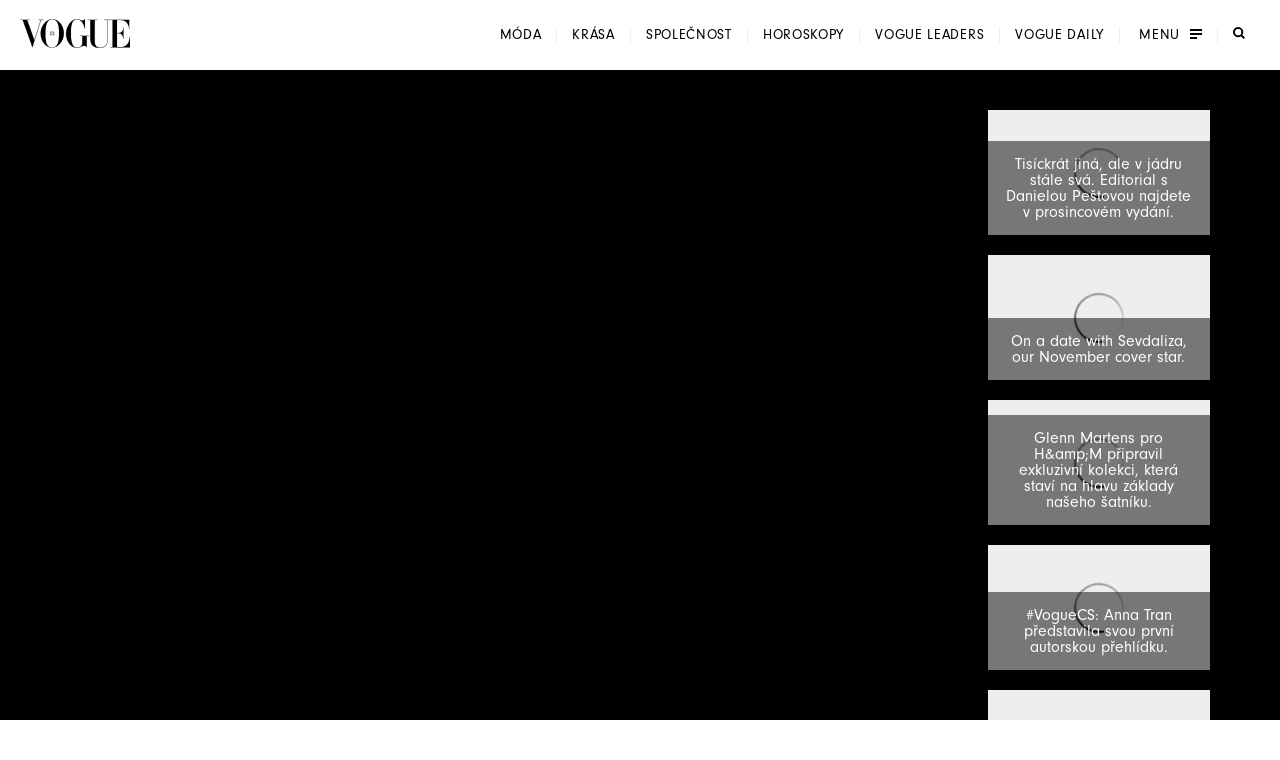

--- FILE ---
content_type: application/javascript; charset=utf-8
request_url: https://www.vogue.cz/_next/static/chunks/d301ade990866e75.js?dpl=dpl_GoVgYMhbW2LvkqGpGEcjprvtU98z
body_size: 26392
content:
(globalThis.TURBOPACK||(globalThis.TURBOPACK=[])).push(["object"==typeof document?document.currentScript:void 0,63191,e=>{e.v({id:"google-analytics",description:"Install a Google Analytics tag on your website",website:"https://analytics.google.com/analytics/web/",scripts:[{url:"https://www.googletagmanager.com/gtag/js",params:["id"],strategy:"worker",location:"head",action:"append"},{code:"window.dataLayer=window.dataLayer||[];window.gtag=function gtag(){window.dataLayer.push(arguments);};gtag('js',new Date());gtag('config','${args.id}')",strategy:"worker",location:"head",action:"append"}]})},249031,e=>{e.v({id:"google-maps-embed",description:"Embed a Google Maps embed on your webpage",website:"https://developers.google.com/maps/documentation/embed/get-started",html:{element:"iframe",attributes:{loading:"lazy",src:{url:"https://www.google.com/maps/embed/v1/place",slugParam:"mode",params:["key","q","center","zoom","maptype","language","region"]},referrerpolicy:"no-referrer-when-downgrade",frameborder:"0",style:"border:0",allowfullscreen:!0,width:null,height:null}}})},17311,e=>{e.v({id:"youtube-embed",description:"Embed a YouTube embed on your webpage.",website:"https://github.com/paulirish/lite-youtube-embed",html:{element:"lite-youtube",attributes:{videoid:null,playlabel:null}},stylesheets:["https://cdn.jsdelivr.net/gh/paulirish/lite-youtube-embed@master/src/lite-yt-embed.css"],scripts:[{url:"https://cdn.jsdelivr.net/gh/paulirish/lite-youtube-embed@master/src/lite-yt-embed.js",strategy:"idle",location:"head",action:"append"}]})},753396,e=>{"use strict";var t=e.i(843476);e.i(166540);var i=e.i(456505);e.i(39494),e.i(290609);var a=e.i(656746);function r(e){if("string"!=typeof e)return{author:null,description:null,alt:""};{let t,i=e?.replace(/\u00a0/g," ")?.match(/(.*?)([aA]uth?or: (.*?))?(Link: (.*?))?$/);i&&i[5]&&(t=i[5].match(/https?:\/\/(.*?)$/)?i[5]:`http://${i[5]}`);let a=i?i[1]:null;return{author:i?i[3]:null,description:a,alt:l(a||""),link:t}}}function n(e,a=!1){let r=e.split(/\n\n+/);return(0,t.jsx)(t.Fragment,{children:r.map((e,r)=>{let n=function e(a,r,n){let l=[],o=0,s=0;for(;o<a.length;){let d=a.slice(o).match(/^  +\n|^\n/);if(d){l.push((0,t.jsx)("br",{},`${n}-br-${s++}`)),o+=d[0].length;continue}let c=a.slice(o).match(/^\[([^\]]+)\]\(([^)]+)\)/);if(c){let a=c[1],d=c[2];if(!r||d.startsWith("https://vogue.cz")||d.startsWith("https://www.vogue.cz")){let o=e(a,r,`${n}-link-${s}`);l.push((0,t.jsx)(i.default,{href:d,smaller:!0,uppercase:!1,hoverReverse:!0,children:o},`${n}-link-${s++}`))}else{let t=e(a,r,`${n}-nested-${s}`);l.push(...t)}o+=c[0].length;continue}let u=a.slice(o).match(/^\*\*([^*]+)\*\*|^__([^_]+)__/);if(u){let i=e(u[1]||u[2],r,`${n}-strong-${s}`);l.push((0,t.jsx)("strong",{children:i},`${n}-strong-${s++}`)),o+=u[0].length;continue}let p=a.slice(o).match(/^\*([^*]+)\*|^_([^_]+)_/);if(p){let i=e(p[1]||p[2],r,`${n}-em-${s}`);l.push((0,t.jsx)("em",{children:i},`${n}-em-${s++}`)),o+=p[0].length;continue}let f=a.slice(o).match(/^\+\+([^+]+)\+\+/);if(f){let i=e(f[1],r,`${n}-u-${s}`);l.push((0,t.jsx)("u",{children:i},`${n}-u-${s++}`)),o+=f[0].length;continue}let h="",g=!1;for(let e=o;e<a.length;e++){let t=a.slice(e);if(t.match(/^  +\n|^\n/)||t.match(/^\[([^\]]+)\]\(([^)]+)\)/)||t.match(/^\*\*([^*]+)\*\*|^__([^_]+)__/)||t.match(/^\*([^*]+)\*|^_([^_]+)_/)||t.match(/^\+\+([^+]+)\+\+/)){g=!0;break}h+=a[e]}if(h)l.push(h),o+=h.length;else if(!g){h=a.slice(o),l.push(h);break}}return l}(e.trim(),a,`p-${r}`);return n.length>0?(0,t.jsx)("p",{children:n},r):null})})}function l(e,t={}){(t=t||{}).listUnicodeChar=!!Object.prototype.hasOwnProperty.call(t,"listUnicodeChar")&&t.listUnicodeChar,t.stripListLeaders=!Object.prototype.hasOwnProperty.call(t,"stripListLeaders")||t.stripListLeaders,t.gfm=!Object.prototype.hasOwnProperty.call(t,"gfm")||t.gfm,t.useImgAltText=!Object.prototype.hasOwnProperty.call(t,"useImgAltText")||t.useImgAltText;let i=e||"";i=i.replace(/^(-\s*?|\*\s*?|_\s*?){3,}\s*$/gm,"");try{t.stripListLeaders&&(i=t.listUnicodeChar?i.replace(/^([\s\t]*)([*\-+]|\d+\.)\s+/gm,t.listUnicodeChar+" $1"):i.replace(/^([\s\t]*)([*\-+]|\d+\.)\s+/gm,"$1")),t.gfm&&(i=i.replace(/\n={2,}/g,"\n").replace(/~{3}.*\n/g,"").replace(/~~/g,"").replace(/`{3}.*\n/g,"")),i=i.replace(/<[^>]*>/g,"").replace(/^[=-]{2,}\s*$/g,"").replace(/\[\^.+?\](: .*?$)?/g,"").replace(/\s{0,2}\[.*?\]: .*?$/g,"").replace(/!\[(.*?)\][[(].*?[\])]/g,t.useImgAltText?"$1":"").replace(/\[(.*?)\][[(].*?[\])]/g,"$1").replace(/^\s{0,3}>\s?/g,"").replace(/^\s{1,2}\[(.*?)\]: (\S+)( ".*?")?\s*$/g,"").replace(/^(\n)?\s{0,}#{1,6}\s+| {0,}(\n)?\s{0,}#{0,} {0,}(\n)?\s{0,}$/gm,"$1$2$3").replace(/([*_]{1,3})(\S.*?\S{0,1})\1/g,"$2").replace(/([*_]{1,3})(\S.*?\S{0,1})\1/g,"$2").replace(/(`{3,})(.*?)\1/gm,"$2").replace(/`(.+?)`/g,"$1").replace(/\n{2,}/g,"\n\n")}catch(t){return a.kontentLogger.error("Error processing markdown:",t),e}return i}e.s(["convertMarkdown",()=>n,"parseImageDescription",()=>r,"removeMarkdown",()=>l],753396)},892135,(e,t,i)=>{"use strict";function a(e,t,i=!1){return t?Object.keys(e).filter(e=>i?!t.includes(e):t.includes(e)).reduce((t,i)=>(t[i]=e[i],t),{}):{}}function r(e,t,i,a){let r=a&&Object.keys(a).length>0?new URL(Object.values(a)[0],e):new URL(e);return t&&i&&t.forEach(e=>{i[e]&&r.searchParams.set(e,i[e])}),r.toString()}function n(e,t,i,a,n){var l;if(!t)return`<${e}></${e}>`;let o=(null==(l=t.src)?void 0:l.url)?Object.assign(Object.assign({},t),{src:r(t.src.url,t.src.params,a,n)}):t,s=Object.keys(Object.assign(Object.assign({},o),i)).reduce((e,t)=>{let a=null==i?void 0:i[t],r=o[t],n=null!=a?a:r,l=!0===n?t:`${t}="${n}"`;return n?e+` ${l}`:e},"");return`<${e}${s}></${e}>`}Object.defineProperty(i,"__esModule",{value:!0}),i.formatData=i.createHtml=i.formatUrl=void 0,i.formatUrl=r,i.createHtml=n,i.formatData=function(e,t){var i,l,o,s,d;let c=a(t,null==(i=e.scripts)?void 0:i.reduce((e,t)=>[...e,...Array.isArray(t.params)?t.params:[]],[])),u=a(t,null==(o=null==(l=e.html)?void 0:l.attributes.src)?void 0:o.params),p=a(t,[null==(d=null==(s=e.html)?void 0:s.attributes.src)?void 0:d.slugParam]),f=a(t,[...Object.keys(c),...Object.keys(u),...Object.keys(p)],!0);return Object.assign(Object.assign({},e),{html:e.html?n(e.html.element,e.html.attributes,f,u,p):null,scripts:e.scripts?e.scripts.map(e=>Object.assign(Object.assign({},e),{url:r(e.url,e.params,c)})):null})}},344602,(e,t,i)=>{"use strict";var a=e.e&&e.e.__rest||function(e,t){var i={};for(var a in e)Object.prototype.hasOwnProperty.call(e,a)&&0>t.indexOf(a)&&(i[a]=e[a]);if(null!=e&&"function"==typeof Object.getOwnPropertySymbols)for(var r=0,a=Object.getOwnPropertySymbols(e);r<a.length;r++)0>t.indexOf(a[r])&&Object.prototype.propertyIsEnumerable.call(e,a[r])&&(i[a[r]]=e[a[r]]);return i},r=e.e&&e.e.__importDefault||function(e){return e&&e.__esModule?e:{default:e}};Object.defineProperty(i,"__esModule",{value:!0}),i.GoogleAnalytics=void 0;let n=r(e.r(63191)),l=e.r(892135);i.GoogleAnalytics=e=>{var t=a(e,[]);return(0,l.formatData)(n.default,t)}},277813,(e,t,i)=>{"use strict";var a=e.e&&e.e.__rest||function(e,t){var i={};for(var a in e)Object.prototype.hasOwnProperty.call(e,a)&&0>t.indexOf(a)&&(i[a]=e[a]);if(null!=e&&"function"==typeof Object.getOwnPropertySymbols)for(var r=0,a=Object.getOwnPropertySymbols(e);r<a.length;r++)0>t.indexOf(a[r])&&Object.prototype.propertyIsEnumerable.call(e,a[r])&&(i[a[r]]=e[a[r]]);return i},r=e.e&&e.e.__importDefault||function(e){return e&&e.__esModule?e:{default:e}};Object.defineProperty(i,"__esModule",{value:!0}),i.GoogleMapsEmbed=void 0;let n=r(e.r(249031)),l=e.r(892135);i.GoogleMapsEmbed=e=>{var t=a(e,[]);return(0,l.formatData)(n.default,t)}},515465,(e,t,i)=>{"use strict";var a=e.e&&e.e.__rest||function(e,t){var i={};for(var a in e)Object.prototype.hasOwnProperty.call(e,a)&&0>t.indexOf(a)&&(i[a]=e[a]);if(null!=e&&"function"==typeof Object.getOwnPropertySymbols)for(var r=0,a=Object.getOwnPropertySymbols(e);r<a.length;r++)0>t.indexOf(a[r])&&Object.prototype.propertyIsEnumerable.call(e,a[r])&&(i[a[r]]=e[a[r]]);return i},r=e.e&&e.e.__importDefault||function(e){return e&&e.__esModule?e:{default:e}};Object.defineProperty(i,"__esModule",{value:!0}),i.YouTubeEmbed=void 0;let n=r(e.r(17311)),l=e.r(892135);i.YouTubeEmbed=e=>{var t=a(e,[]);return(0,l.formatData)(n.default,t)}},981498,(e,t,i)=>{"use strict";Object.defineProperty(i,"__esModule",{value:!0}),i.YouTubeEmbed=i.GoogleMapsEmbed=i.GoogleAnalytics=void 0;var a=e.r(344602);Object.defineProperty(i,"GoogleAnalytics",{enumerable:!0,get:function(){return a.GoogleAnalytics}});var r=e.r(277813);Object.defineProperty(i,"GoogleMapsEmbed",{enumerable:!0,get:function(){return r.GoogleMapsEmbed}});var n=e.r(515465);Object.defineProperty(i,"YouTubeEmbed",{enumerable:!0,get:function(){return n.YouTubeEmbed}})},461316,(e,t,i)=>{"use strict";Object.defineProperty(i,"__esModule",{value:!0}),i.default=function({html:e,height:t=null,width:i=null,children:n,dataNtpc:l=""}){return(0,r.useEffect)(()=>{l&&performance.mark("mark_feature_usage",{detail:{feature:`next-third-parties-${l}`}})},[l]),(0,a.jsxs)(a.Fragment,{children:[n,e?(0,a.jsx)("div",{style:{height:null!=t?`${t}px`:"auto",width:null!=i?`${i}px`:"auto"},"data-ntpc":l,dangerouslySetInnerHTML:{__html:e}}):null]})};let a=e.r(843476),r=e.r(271645)},667345,(e,t,i)=>{"use strict";var a=e.e&&e.e.__importDefault||function(e){return e&&e.__esModule?e:{default:e}};Object.defineProperty(i,"__esModule",{value:!0}),i.default=function(e){let{apiKey:t,...i}=e,a={...i,key:t},{html:o}=(0,n.GoogleMapsEmbed)(a);return(0,r.jsx)(l.default,{height:a.height||null,width:a.width||null,html:o,dataNtpc:"GoogleMapsEmbed"})};let r=e.r(843476),n=e.r(981498),l=a(e.r(461316))},808341,(e,t,i)=>{"use strict";Object.defineProperty(i,"__esModule",{value:!0});var a={cancelIdleCallback:function(){return l},requestIdleCallback:function(){return n}};for(var r in a)Object.defineProperty(i,r,{enumerable:!0,get:a[r]});let n="undefined"!=typeof self&&self.requestIdleCallback&&self.requestIdleCallback.bind(window)||function(e){let t=Date.now();return self.setTimeout(function(){e({didTimeout:!1,timeRemaining:function(){return Math.max(0,50-(Date.now()-t))}})},1)},l="undefined"!=typeof self&&self.cancelIdleCallback&&self.cancelIdleCallback.bind(window)||function(e){return clearTimeout(e)};("function"==typeof i.default||"object"==typeof i.default&&null!==i.default)&&void 0===i.default.__esModule&&(Object.defineProperty(i.default,"__esModule",{value:!0}),Object.assign(i.default,i),t.exports=i.default)},479520,(e,t,i)=>{"use strict";Object.defineProperty(i,"__esModule",{value:!0});var a={default:function(){return y},handleClientScriptLoad:function(){return m},initScriptLoader:function(){return x}};for(var r in a)Object.defineProperty(i,r,{enumerable:!0,get:a[r]});let n=e.r(555682),l=e.r(190809),o=e.r(843476),s=n._(e.r(174080)),d=l._(e.r(271645)),c=e.r(742732),u=e.r(922737),p=e.r(808341),f=new Map,h=new Set,g=e=>{let{src:t,id:i,onLoad:a=()=>{},onReady:r=null,dangerouslySetInnerHTML:n,children:l="",strategy:o="afterInteractive",onError:d,stylesheets:c}=e,p=i||t;if(p&&h.has(p))return;if(f.has(t)){h.add(p),f.get(t).then(a,d);return}let g=()=>{r&&r(),h.add(p)},m=document.createElement("script"),x=new Promise((e,t)=>{m.addEventListener("load",function(t){e(),a&&a.call(this,t),g()}),m.addEventListener("error",function(e){t(e)})}).catch(function(e){d&&d(e)});n?(m.innerHTML=n.__html||"",g()):l?(m.textContent="string"==typeof l?l:Array.isArray(l)?l.join(""):"",g()):t&&(m.src=t,f.set(t,x)),(0,u.setAttributesFromProps)(m,e),"worker"===o&&m.setAttribute("type","text/partytown"),m.setAttribute("data-nscript",o),c&&(e=>{if(s.default.preinit)return e.forEach(e=>{s.default.preinit(e,{as:"style"})});if("undefined"!=typeof window){let t=document.head;e.forEach(e=>{let i=document.createElement("link");i.type="text/css",i.rel="stylesheet",i.href=e,t.appendChild(i)})}})(c),document.body.appendChild(m)};function m(e){let{strategy:t="afterInteractive"}=e;"lazyOnload"===t?window.addEventListener("load",()=>{(0,p.requestIdleCallback)(()=>g(e))}):g(e)}function x(e){e.forEach(m),[...document.querySelectorAll('[data-nscript="beforeInteractive"]'),...document.querySelectorAll('[data-nscript="beforePageRender"]')].forEach(e=>{let t=e.id||e.getAttribute("src");h.add(t)})}function v(e){let{id:t,src:i="",onLoad:a=()=>{},onReady:r=null,strategy:n="afterInteractive",onError:l,stylesheets:u,...f}=e,{updateScripts:m,scripts:x,getIsSsr:v,appDir:y,nonce:b}=(0,d.useContext)(c.HeadManagerContext);b=f.nonce||b;let w=(0,d.useRef)(!1);(0,d.useEffect)(()=>{let e=t||i;w.current||(r&&e&&h.has(e)&&r(),w.current=!0)},[r,t,i]);let _=(0,d.useRef)(!1);if((0,d.useEffect)(()=>{if(!_.current){if("afterInteractive"===n)g(e);else"lazyOnload"===n&&("complete"===document.readyState?(0,p.requestIdleCallback)(()=>g(e)):window.addEventListener("load",()=>{(0,p.requestIdleCallback)(()=>g(e))}));_.current=!0}},[e,n]),("beforeInteractive"===n||"worker"===n)&&(m?(x[n]=(x[n]||[]).concat([{id:t,src:i,onLoad:a,onReady:r,onError:l,...f,nonce:b}]),m(x)):v&&v()?h.add(t||i):v&&!v()&&g({...e,nonce:b})),y){if(u&&u.forEach(e=>{s.default.preinit(e,{as:"style"})}),"beforeInteractive"===n)if(!i)return f.dangerouslySetInnerHTML&&(f.children=f.dangerouslySetInnerHTML.__html,delete f.dangerouslySetInnerHTML),(0,o.jsx)("script",{nonce:b,dangerouslySetInnerHTML:{__html:`(self.__next_s=self.__next_s||[]).push(${JSON.stringify([0,{...f,id:t}])})`}});else return s.default.preload(i,f.integrity?{as:"script",integrity:f.integrity,nonce:b,crossOrigin:f.crossOrigin}:{as:"script",nonce:b,crossOrigin:f.crossOrigin}),(0,o.jsx)("script",{nonce:b,dangerouslySetInnerHTML:{__html:`(self.__next_s=self.__next_s||[]).push(${JSON.stringify([i,{...f,id:t}])})`}});"afterInteractive"===n&&i&&s.default.preload(i,f.integrity?{as:"script",integrity:f.integrity,nonce:b,crossOrigin:f.crossOrigin}:{as:"script",nonce:b,crossOrigin:f.crossOrigin})}return null}Object.defineProperty(v,"__nextScript",{value:!0});let y=v;("function"==typeof i.default||"object"==typeof i.default&&null!==i.default)&&void 0===i.default.__esModule&&(Object.defineProperty(i.default,"__esModule",{value:!0}),Object.assign(i.default,i),t.exports=i.default)},3303,(e,t,i)=>{t.exports=e.r(479520)},621783,(e,t,i)=>{"use strict";var a=e.e&&e.e.__importDefault||function(e){return e&&e.__esModule?e:{default:e}};Object.defineProperty(i,"__esModule",{value:!0}),i.default=function(e){let{html:t,scripts:i,stylesheets:a}=(0,l.YouTubeEmbed)(e);return(0,r.jsx)(o.default,{height:e.height||null,width:e.width||null,html:t,dataNtpc:"YouTubeEmbed",children:null==i?void 0:i.map(e=>(0,r.jsx)(n.default,{src:e.url,strategy:s[e.strategy],stylesheets:a},e.url))})};let r=e.r(843476),n=a(e.r(3303)),l=e.r(981498),o=a(e.r(461316)),s={server:"beforeInteractive",client:"afterInteractive",idle:"lazyOnload",worker:"worker"}},19598,(e,t,i)=>{"use strict";var a=e.e&&e.e.__importDefault||function(e){return e&&e.__esModule?e:{default:e}};Object.defineProperty(i,"__esModule",{value:!0}),i.sendGTMEvent=void 0,i.GoogleTagManager=function(e){let{gtmId:t,gtmScriptUrl:i,dataLayerName:a="dataLayer",auth:s,preview:d,dataLayer:c,nonce:u}=e;o=a;let p=new URL(i||"https://www.googletagmanager.com/gtm.js");return t&&p.searchParams.set("id",t),"dataLayer"!==a&&p.searchParams.set("l",a),s&&p.searchParams.set("gtm_auth",s),d&&(p.searchParams.set("gtm_preview",d),p.searchParams.set("gtm_cookies_win","x")),(0,n.useEffect)(()=>{performance.mark("mark_feature_usage",{detail:{feature:"next-third-parties-gtm"}})},[]),(0,r.jsxs)(r.Fragment,{children:[(0,r.jsx)(l.default,{id:"_next-gtm-init",dangerouslySetInnerHTML:{__html:`
      (function(w,l){
        w[l]=w[l]||[];
        w[l].push({'gtm.start': new Date().getTime(),event:'gtm.js'});
        ${c?`w[l].push(${JSON.stringify(c)})`:""}
      })(window,'${a}');`},nonce:u}),(0,r.jsx)(l.default,{id:"_next-gtm","data-ntpc":"GTM",src:p.href,nonce:u})]})};let r=e.r(843476),n=e.r(271645),l=a(e.r(3303)),o="dataLayer";i.sendGTMEvent=(e,t)=>{let i=t||o;window[i]=window[i]||[],window[i].push(e)}},654576,(e,t,i)=>{"use strict";let a;var r=e.e&&e.e.__importDefault||function(e){return e&&e.__esModule?e:{default:e}};Object.defineProperty(i,"__esModule",{value:!0}),i.GoogleAnalytics=function(e){let{gaId:t,debugMode:i,dataLayerName:r="dataLayer",nonce:s}=e;return void 0===a&&(a=r),(0,l.useEffect)(()=>{performance.mark("mark_feature_usage",{detail:{feature:"next-third-parties-ga"}})},[]),(0,n.jsxs)(n.Fragment,{children:[(0,n.jsx)(o.default,{id:"_next-ga-init",dangerouslySetInnerHTML:{__html:`
          window['${r}'] = window['${r}'] || [];
          function gtag(){window['${r}'].push(arguments);}
          gtag('js', new Date());

          gtag('config', '${t}' ${i?",{ 'debug_mode': true }":""});`},nonce:s}),(0,n.jsx)(o.default,{id:"_next-ga",src:`https://www.googletagmanager.com/gtag/js?id=${t}`,nonce:s})]})},i.sendGAEvent=function(){void 0===a?console.warn("@next/third-parties: GA has not been initialized"):window[a]?window[a].push(arguments):console.warn(`@next/third-parties: GA dataLayer ${a} does not exist`)};let n=e.r(843476),l=e.r(271645),o=r(e.r(3303))},387644,(e,t,i)=>{"use strict";var a=e.e&&e.e.__importDefault||function(e){return e&&e.__esModule?e:{default:e}};Object.defineProperty(i,"__esModule",{value:!0}),i.sendGAEvent=i.GoogleAnalytics=i.sendGTMEvent=i.GoogleTagManager=i.YouTubeEmbed=i.GoogleMapsEmbed=void 0;var r=e.r(667345);Object.defineProperty(i,"GoogleMapsEmbed",{enumerable:!0,get:function(){return a(r).default}});var n=e.r(621783);Object.defineProperty(i,"YouTubeEmbed",{enumerable:!0,get:function(){return a(n).default}});var l=e.r(19598);Object.defineProperty(i,"GoogleTagManager",{enumerable:!0,get:function(){return l.GoogleTagManager}}),Object.defineProperty(i,"sendGTMEvent",{enumerable:!0,get:function(){return l.sendGTMEvent}});var o=e.r(654576);Object.defineProperty(i,"GoogleAnalytics",{enumerable:!0,get:function(){return o.GoogleAnalytics}}),Object.defineProperty(i,"sendGAEvent",{enumerable:!0,get:function(){return o.sendGAEvent}})},387574,e=>{"use strict";var t=e.i(843476),i=e.i(271645),a=e.i(52177),r=e.i(387644);let n=({page:e,contentItem:n,gtmCode:l,website:o})=>{let[s,d]=(0,i.useState)(window.location.pathname),c=new URLSearchParams(window.location.search).toString(),u=`${s}${c?`?${c}`:""}`,[p,f]=(0,i.useState)(!1),[h,g]=(0,i.useState)(!1);return((0,i.useEffect)(()=>{let e=()=>{d(e=>{let t=window.location.pathname;return t!==e?t:e})};window.addEventListener("popstate",e);let t=history.pushState,i=history.replaceState;history.pushState=function(...i){t.apply(history,i),e()},history.replaceState=function(...t){i.apply(history,t),e()};let a=setInterval(()=>{d(e=>{let t=window.location.pathname;return t!==e?t:e})},100);return()=>{window.removeEventListener("popstate",e),history.pushState=t,history.replaceState=i,clearInterval(a)}},[]),(0,i.useEffect)(()=>{queueMicrotask(()=>f(!0))},[s]),(0,i.useEffect)(()=>{let e=!1,t=()=>{window.dataLayer=window.dataLayer||[],h||e||(e=!0,(window.dataLayer=window.dataLayer||[]).push({event:"cookie_banner_show",_clear:!0}),g(!0))},i=()=>f(!0);return window.addEventListener("CookiebotOnDialogDisplay",t,{passive:!0}),window.addEventListener("CookiebotOnAccept",i,{passive:!0}),window.addEventListener("CookiebotOnDecline",i,{passive:!0}),()=>{window.removeEventListener("CookiebotOnDialogDisplay",t),window.removeEventListener("CookiebotOnAccept",i),window.removeEventListener("CookiebotOnDecline",i)}},[h]),(0,i.useEffect)(()=>{if(p)if(window.dataLayer=window.dataLayer||[],e?.type==="article")(0,a.articlePageViewGTM)(n);else{let t,i;(0,a.pageViewGTM)(u,(t=o?.menu_bottom_links?.find(e=>e?.title?.toLowerCase()==="kontakty"||e?.url==="kontakty-a-informace-pro-inzerenty")?.url,i=o?.subscription_link?.replace("https://www.vogue.cz/",""),e?.template==="homepage"?"homepage":e?.template==="ArticleDefault"?"article":e?.template==="CategoryDefault"?"category":s===`/${t}`?"contacts":s===`/${i}`?"predplatne":""))}},[p,s,u,e?.template,e?.type,n,o?.menu_bottom_links,o?.subscription_link]),(0,i.useEffect)(()=>{if(p)switch(window.dataLayer=window.dataLayer||[],e?.type){case"article_advertorial":case"article":if(n){(0,a.articleGalleryViewGTM)(n);break}default:(0,a.galleryViewGTM)(u)}},[c,p,e?.type,n,u]),(0,i.useEffect)(()=>()=>{},[]),p)?(0,t.jsx)(r.GoogleTagManager,{gtmId:l}):(0,t.jsx)(t.Fragment,{})},l=(e,t,i)=>{window.dataLayer=window.dataLayer||[],"article"===i.type?(0,a.articleGalleryViewGTM)(t):(0,a.galleryViewGTM)(e)};e.s(["Analytics",()=>n,"trackGalleryView",()=>l])},343794,(e,t,i)=>{!function(){"use strict";var i={}.hasOwnProperty;function a(){for(var e="",t=0;t<arguments.length;t++){var n=arguments[t];n&&(e=r(e,function(e){if("string"==typeof e||"number"==typeof e)return e;if("object"!=typeof e)return"";if(Array.isArray(e))return a.apply(null,e);if(e.toString!==Object.prototype.toString&&!e.toString.toString().includes("[native code]"))return e.toString();var t="";for(var n in e)i.call(e,n)&&e[n]&&(t=r(t,n));return t}(n)))}return e}function r(e,t){return t?e?e+" "+t:e+t:e}if(t.exports)a.default=a,t.exports=a;else if("function"==typeof define&&"object"==typeof define.amd&&define.amd)void 0!==a&&e.v(a);else window.classNames=a}()},191233,(e,t,i)=>{var a=e.i(247167);(function(){var e,i,r,n;"undefined"!=typeof performance&&null!==performance&&performance.now?t.exports=function(){return performance.now()}:void 0!==a.default&&null!==a.default&&a.default.hrtime?(t.exports=function(){return(e()-n)/1e6},i=a.default.hrtime,n=(e=function(){var e;return 1e9*(e=i())[0]+e[1]})()-1e9*a.default.uptime()):Date.now?(t.exports=function(){return Date.now()-r},r=Date.now()):(t.exports=function(){return new Date().getTime()-r},r=new Date().getTime())}).call(e.e)},878796,(e,t,i)=>{for(var a=e.r(191233),r="undefined"==typeof window?e.g:window,n=["moz","webkit"],l="AnimationFrame",o=r["request"+l],s=r["cancel"+l]||r["cancelRequest"+l],d=0;!o&&d<n.length;d++)o=r[n[d]+"Request"+l],s=r[n[d]+"Cancel"+l]||r[n[d]+"CancelRequest"+l];if(!o||!s){var c=0,u=0,p=[],f=1e3/60;o=function(e){if(0===p.length){var t=a(),i=Math.max(0,f-(t-c));c=i+t,setTimeout(function(){var e=p.slice(0);p.length=0;for(var t=0;t<e.length;t++)if(!e[t].cancelled)try{e[t].callback(c)}catch(e){setTimeout(function(){throw e},0)}},Math.round(i))}return p.push({handle:++u,callback:e,cancelled:!1}),u},s=function(e){for(var t=0;t<p.length;t++)p[t].handle===e&&(p[t].cancelled=!0)}}t.exports=function(e){return o.call(r,e)},t.exports.cancel=function(){s.apply(r,arguments)},t.exports.polyfill=function(e){e||(e=r),e.requestAnimationFrame=o,e.cancelAnimationFrame=s}},939784,e=>{"use strict";var t=e.i(843476),i=e.i(997053),a=e.i(956913),r=e.i(185905),n=e.i(933955),l=e.i(456505);let o=i.default.span.withConfig({displayName:"ButtonTag__Tag",componentId:"sc-57799958-0"})`
    display: inline-block;
    padding: 12px 20px;
    border: 1px solid ${({$inverse:e})=>e?r.WHITE15:r.LIGHTEST_GRAY};
    color: ${({$inverse:e})=>e?r.WHITE:r.BLACK};
    letter-spacing: 0.2em;
    justify-content: center;
    ${(0,a.fz)(12)};
    ${(0,a.transition)()};
    ${({$fillWhite:e})=>e&&`background: ${r.WHITE}`};
    ${({$fillBlack:e})=>e&&`background: ${r.BLACK}`};

    &:hover {
        border-color: ${({$inverse:e})=>e?r.WHITE:r.BLACK};
        color: ${({$inverse:e})=>e?r.BLACK:r.WHITE};
        background: ${({$inverse:e})=>e?r.WHITE:r.BLACK};
    }
`,s=i.default.button.withConfig({displayName:"ButtonTag__Button",componentId:"sc-57799958-1"})`
    text-transform: uppercase;
    ${o} {
        letter-spacing: 0.05em;
        display: flex;
        align-items: center;
        white-space: nowrap;
    }
    svg {
        margin-left: 11px;
        ${({$fillProp:e,$inverse:t})=>e?`fill: ${!t?r.BLACK:r.WHITE}`:`stroke: ${!t?r.BLACK:r.WHITE}`};
        ${(0,a.transition)()};
        ${({$width:e,$height:t})=>(0,a.size)(e||0,t||0)};
        flex-shrink: 0;
    }
    &:hover {
        svg {
            ${({$fillProp:e,$inverse:t})=>e?`fill: ${!t?r.WHITE:r.BLACK}`:`stroke: ${!t?r.WHITE:r.BLACK}`};
        }
    }

    ${e=>e.$disabled&&i.css`
            pointer-events: none;
            opacity: 0.5;
        `}
`;e.s(["default",0,e=>e.onClick?(0,t.jsx)(s,{onClick:e.onClick,$width:e.width,$height:e.height,$fillProp:e.fillProp,$inverse:e.inverse,$disabled:e.disabled,children:(0,t.jsxs)(o,{$inverse:e.inverse,$fillWhite:e.fillWhite,$fillBlack:e.fillBlack,children:[e.text,e.icon&&(0,n.default)(e.icon)]})}):(0,t.jsx)(l.default,{href:e.href,params:e.params,noHover:!0,uppercase:!0,children:(0,t.jsx)(o,{$inverse:e.inverse,$fillWhite:e.fillWhite,$fillBlack:e.fillBlack,children:e.text})})])},216226,(e,t,i)=>{var a=null,r=["Webkit","Moz","O","ms"];t.exports=function(e){a||(a=document.createElement("div"));var t=a.style;if(e in t)return e;for(var i=e.charAt(0).toUpperCase()+e.slice(1),n=r.length;n>=0;n--){var l=r[n]+i;if(l in t)return l}return!1}},534183,(e,t,i)=>{t.exports=function(e){return a.test(e)?e.toLowerCase():r.test(e)?(e.replace(l,function(e,t){return t?" "+t:""})||e).toLowerCase():n.test(e)?e.replace(o,function(e,t,i){return t+" "+i.toLowerCase().split("").join(" ")}).toLowerCase():e.toLowerCase()};var a=/\s/,r=/(_|-|\.|:)/,n=/([a-z][A-Z]|[A-Z][a-z])/,l=/[\W_]+(.|$)/g,o=/(.)([A-Z]+)/g},576219,(e,t,i)=>{var a=e.r(534183);t.exports=function(e){return a(e).replace(/[\W_]+(.|$)/g,function(e,t){return t?" "+t:""}).trim()}},636244,(e,t,i)=>{var a=e.r(576219);t.exports=function(e){return a(e).replace(/\s(\w)/g,function(e,t){return t.toUpperCase()})}},401481,(e,t,i)=>{var a={animationIterationCount:!0,boxFlex:!0,boxFlexGroup:!0,boxOrdinalGroup:!0,columnCount:!0,flex:!0,flexGrow:!0,flexPositive:!0,flexShrink:!0,flexNegative:!0,flexOrder:!0,gridRow:!0,gridColumn:!0,fontWeight:!0,lineClamp:!0,lineHeight:!0,opacity:!0,order:!0,orphans:!0,tabSize:!0,widows:!0,zIndex:!0,zoom:!0,fillOpacity:!0,stopOpacity:!0,strokeDashoffset:!0,strokeOpacity:!0,strokeWidth:!0};t.exports=function(e,t){return"number"!=typeof t||a[e]?t:t+"px"}},914337,(e,t,i)=>{var a=e.r(216226),r=e.r(636244),n={float:"cssFloat"},l=e.r(401481);function o(e,t,i){var o,s,d,c=n[t];if(void 0===c&&(d=a(s=r(o=t)),n[s]=n[o]=n[d]=d,c=d),c){if(void 0===i)return e.style[c];e.style[c]=l(c,i)}}function s(){if(2==arguments.length)if("string"==typeof arguments[1])arguments[0].style.cssText=arguments[1];else{var e=arguments[0],t=arguments[1];for(var i in t)t.hasOwnProperty(i)&&o(e,i,t[i])}else o(arguments[0],arguments[1],arguments[2])}t.exports=s,t.exports.set=s,t.exports.get=function(e,t){return Array.isArray(t)?t.reduce(function(t,i){return t[i]=o(e,i||""),t},{}):o(e,t||"")}},72259,(e,t,i)=>{"use strict";Object.defineProperty(i,"__esModule",{value:!0}),i.default=function(e){return"string"==typeof e}},671835,(e,t,i)=>{"use strict";Object.defineProperty(i,"__esModule",{value:!0}),i.default=function(){if(!1!==n)return n;if("undefined"!=typeof document){var e=document.createElement("div");(0,r.default)(e,{width:100,height:100,position:"absolute",top:-9999,overflow:"scroll",MsOverflowStyle:"scrollbar"}),document.body.appendChild(e),n=e.offsetWidth-e.clientWidth,document.body.removeChild(e)}else n=0;return n||0};var a,r=(a=e.r(914337))&&a.__esModule?a:{default:a},n=!1},781694,(e,t,i)=>{"use strict";Object.defineProperty(i,"__esModule",{value:!0}),i.default=function(){return!1}},459316,(e,t,i)=>{"use strict";Object.defineProperty(i,"__esModule",{value:!0}),i.default=function(e){var t=e.clientWidth,i=getComputedStyle(e),a=i.paddingLeft,r=i.paddingRight;return t-parseFloat(a)-parseFloat(r)}},519423,(e,t,i)=>{"use strict";Object.defineProperty(i,"__esModule",{value:!0}),i.default=function(e){var t=e.clientHeight,i=getComputedStyle(e),a=i.paddingTop,r=i.paddingBottom;return t-parseFloat(a)-parseFloat(r)}},975523,(e,t,i)=>{"use strict";Object.defineProperty(i,"__esModule",{value:!0}),i.containerStyleDefault={position:"relative",overflow:"hidden",width:"100%",height:"100%"},i.containerStyleAutoHeight={height:"auto"},i.viewStyleDefault={position:"absolute",top:0,left:0,right:0,bottom:0,overflow:"scroll",WebkitOverflowScrolling:"touch"},i.viewStyleAutoHeight={position:"relative",top:void 0,left:void 0,right:void 0,bottom:void 0},i.viewStyleUniversalInitial={overflow:"hidden",marginRight:0,marginBottom:0},i.trackHorizontalStyleDefault={position:"absolute",height:6},i.trackVerticalStyleDefault={position:"absolute",width:6},i.thumbHorizontalStyleDefault={position:"relative",display:"block",height:"100%"},i.thumbVerticalStyleDefault={position:"relative",display:"block",width:"100%"},i.disableSelectStyle={userSelect:"none"},i.disableSelectStyleReset={userSelect:""}},845422,(e,t,i)=>{"use strict";Object.defineProperty(i,"__esModule",{value:!0});var a,r=Object.assign||function(e){for(var t=1;t<arguments.length;t++){var i=arguments[t];for(var a in i)Object.prototype.hasOwnProperty.call(i,a)&&(e[a]=i[a])}return e};i.renderViewDefault=function(e){return n.default.createElement("div",e)},i.renderTrackHorizontalDefault=function(e){var t=e.style,i=l(e,["style"]),a=r({},t,{right:2,bottom:2,left:2,borderRadius:3});return n.default.createElement("div",r({style:a},i))},i.renderTrackVerticalDefault=function(e){var t=e.style,i=l(e,["style"]),a=r({},t,{right:2,bottom:2,top:2,borderRadius:3});return n.default.createElement("div",r({style:a},i))},i.renderThumbHorizontalDefault=function(e){var t=e.style,i=l(e,["style"]),a=r({},t,{cursor:"pointer",borderRadius:"inherit",backgroundColor:"rgba(0,0,0,.2)"});return n.default.createElement("div",r({style:a},i))},i.renderThumbVerticalDefault=function(e){var t=e.style,i=l(e,["style"]),a=r({},t,{cursor:"pointer",borderRadius:"inherit",backgroundColor:"rgba(0,0,0,.2)"});return n.default.createElement("div",r({style:a},i))};var n=(a=e.r(271645))&&a.__esModule?a:{default:a};function l(e,t){var i={};for(var a in e)!(t.indexOf(a)>=0)&&Object.prototype.hasOwnProperty.call(e,a)&&(i[a]=e[a]);return i}},565364,(e,t,i)=>{"use strict";Object.defineProperty(i,"__esModule",{value:!0});var a=Object.assign||function(e){for(var t=1;t<arguments.length;t++){var i=arguments[t];for(var a in i)Object.prototype.hasOwnProperty.call(i,a)&&(e[a]=i[a])}return e},r=function(){function e(e,t){for(var i=0;i<t.length;i++){var a=t[i];a.enumerable=a.enumerable||!1,a.configurable=!0,"value"in a&&(a.writable=!0),Object.defineProperty(e,a.key,a)}}return function(t,i,a){return i&&e(t.prototype,i),a&&e(t,a),t}}(),n=e.r(878796),l=x(n),o=x(e.r(914337)),s=e.r(271645),d=x(e.r(745009)),c=x(e.r(72259)),u=x(e.r(671835)),p=x(e.r(781694)),f=x(e.r(459316)),h=x(e.r(519423)),g=e.r(975523),m=e.r(845422);function x(e){return e&&e.__esModule?e:{default:e}}var v=function(e){if("function"!=typeof e&&null!==e)throw TypeError("Super expression must either be null or a function, not "+typeof e);function t(e){if(!(this instanceof t))throw TypeError("Cannot call a class as a function");for(var i,a=arguments.length,r=Array(a>1?a-1:0),n=1;n<a;n++)r[n-1]=arguments[n];var l=function(e,t){if(!e)throw ReferenceError("this hasn't been initialised - super() hasn't been called");return t&&("object"==typeof t||"function"==typeof t)?t:e}(this,(i=t.__proto__||Object.getPrototypeOf(t)).call.apply(i,[this,e].concat(r)));return l.getScrollLeft=l.getScrollLeft.bind(l),l.getScrollTop=l.getScrollTop.bind(l),l.getScrollWidth=l.getScrollWidth.bind(l),l.getScrollHeight=l.getScrollHeight.bind(l),l.getClientWidth=l.getClientWidth.bind(l),l.getClientHeight=l.getClientHeight.bind(l),l.getValues=l.getValues.bind(l),l.getThumbHorizontalWidth=l.getThumbHorizontalWidth.bind(l),l.getThumbVerticalHeight=l.getThumbVerticalHeight.bind(l),l.getScrollLeftForOffset=l.getScrollLeftForOffset.bind(l),l.getScrollTopForOffset=l.getScrollTopForOffset.bind(l),l.scrollLeft=l.scrollLeft.bind(l),l.scrollTop=l.scrollTop.bind(l),l.scrollToLeft=l.scrollToLeft.bind(l),l.scrollToTop=l.scrollToTop.bind(l),l.scrollToRight=l.scrollToRight.bind(l),l.scrollToBottom=l.scrollToBottom.bind(l),l.handleTrackMouseEnter=l.handleTrackMouseEnter.bind(l),l.handleTrackMouseLeave=l.handleTrackMouseLeave.bind(l),l.handleHorizontalTrackMouseDown=l.handleHorizontalTrackMouseDown.bind(l),l.handleVerticalTrackMouseDown=l.handleVerticalTrackMouseDown.bind(l),l.handleHorizontalThumbMouseDown=l.handleHorizontalThumbMouseDown.bind(l),l.handleVerticalThumbMouseDown=l.handleVerticalThumbMouseDown.bind(l),l.handleWindowResize=l.handleWindowResize.bind(l),l.handleScroll=l.handleScroll.bind(l),l.handleDrag=l.handleDrag.bind(l),l.handleDragEnd=l.handleDragEnd.bind(l),l.state={didMountUniversal:!1},l}return t.prototype=Object.create(e&&e.prototype,{constructor:{value:t,enumerable:!1,writable:!0,configurable:!0}}),e&&(Object.setPrototypeOf?Object.setPrototypeOf(t,e):t.__proto__=e),r(t,[{key:"componentDidMount",value:function(){this.addListeners(),this.update(),this.componentDidMountUniversal()}},{key:"componentDidMountUniversal",value:function(){this.props.universal&&this.setState({didMountUniversal:!0})}},{key:"componentDidUpdate",value:function(){this.update()}},{key:"componentWillUnmount",value:function(){this.removeListeners(),(0,n.cancel)(this.requestFrame),clearTimeout(this.hideTracksTimeout),clearInterval(this.detectScrollingInterval)}},{key:"getScrollLeft",value:function(){return this.view?this.view.scrollLeft:0}},{key:"getScrollTop",value:function(){return this.view?this.view.scrollTop:0}},{key:"getScrollWidth",value:function(){return this.view?this.view.scrollWidth:0}},{key:"getScrollHeight",value:function(){return this.view?this.view.scrollHeight:0}},{key:"getClientWidth",value:function(){return this.view?this.view.clientWidth:0}},{key:"getClientHeight",value:function(){return this.view?this.view.clientHeight:0}},{key:"getValues",value:function(){var e=this.view||{},t=e.scrollLeft,i=void 0===t?0:t,a=e.scrollTop,r=void 0===a?0:a,n=e.scrollWidth,l=void 0===n?0:n,o=e.scrollHeight,s=void 0===o?0:o,d=e.clientWidth,c=void 0===d?0:d,u=e.clientHeight,p=void 0===u?0:u;return{left:i/(l-c)||0,top:r/(s-p)||0,scrollLeft:i,scrollTop:r,scrollWidth:l,scrollHeight:s,clientWidth:c,clientHeight:p}}},{key:"getThumbHorizontalWidth",value:function(){var e=this.props,t=e.thumbSize,i=e.thumbMinSize,a=this.view,r=a.scrollWidth,n=a.clientWidth,l=(0,f.default)(this.trackHorizontal),o=Math.ceil(n/r*l);return l===o?0:t||Math.max(o,i)}},{key:"getThumbVerticalHeight",value:function(){var e=this.props,t=e.thumbSize,i=e.thumbMinSize,a=this.view,r=a.scrollHeight,n=a.clientHeight,l=(0,h.default)(this.trackVertical),o=Math.ceil(n/r*l);return l===o?0:t||Math.max(o,i)}},{key:"getScrollLeftForOffset",value:function(e){var t=this.view,i=t.scrollWidth,a=t.clientWidth;return e/((0,f.default)(this.trackHorizontal)-this.getThumbHorizontalWidth())*(i-a)}},{key:"getScrollTopForOffset",value:function(e){var t=this.view,i=t.scrollHeight,a=t.clientHeight;return e/((0,h.default)(this.trackVertical)-this.getThumbVerticalHeight())*(i-a)}},{key:"scrollLeft",value:function(){var e=arguments.length>0&&void 0!==arguments[0]?arguments[0]:0;this.view&&(this.view.scrollLeft=e)}},{key:"scrollTop",value:function(){var e=arguments.length>0&&void 0!==arguments[0]?arguments[0]:0;this.view&&(this.view.scrollTop=e)}},{key:"scrollToLeft",value:function(){this.view&&(this.view.scrollLeft=0)}},{key:"scrollToTop",value:function(){this.view&&(this.view.scrollTop=0)}},{key:"scrollToRight",value:function(){this.view&&(this.view.scrollLeft=this.view.scrollWidth)}},{key:"scrollToBottom",value:function(){this.view&&(this.view.scrollTop=this.view.scrollHeight)}},{key:"addListeners",value:function(){if("undefined"!=typeof document&&this.view){var e=this.view,t=this.trackHorizontal,i=this.trackVertical,a=this.thumbHorizontal,r=this.thumbVertical;e.addEventListener("scroll",this.handleScroll),(0,u.default)()&&(t.addEventListener("mouseenter",this.handleTrackMouseEnter),t.addEventListener("mouseleave",this.handleTrackMouseLeave),t.addEventListener("mousedown",this.handleHorizontalTrackMouseDown),i.addEventListener("mouseenter",this.handleTrackMouseEnter),i.addEventListener("mouseleave",this.handleTrackMouseLeave),i.addEventListener("mousedown",this.handleVerticalTrackMouseDown),a.addEventListener("mousedown",this.handleHorizontalThumbMouseDown),r.addEventListener("mousedown",this.handleVerticalThumbMouseDown),window.addEventListener("resize",this.handleWindowResize))}}},{key:"removeListeners",value:function(){if("undefined"!=typeof document&&this.view){var e=this.view,t=this.trackHorizontal,i=this.trackVertical,a=this.thumbHorizontal,r=this.thumbVertical;e.removeEventListener("scroll",this.handleScroll),(0,u.default)()&&(t.removeEventListener("mouseenter",this.handleTrackMouseEnter),t.removeEventListener("mouseleave",this.handleTrackMouseLeave),t.removeEventListener("mousedown",this.handleHorizontalTrackMouseDown),i.removeEventListener("mouseenter",this.handleTrackMouseEnter),i.removeEventListener("mouseleave",this.handleTrackMouseLeave),i.removeEventListener("mousedown",this.handleVerticalTrackMouseDown),a.removeEventListener("mousedown",this.handleHorizontalThumbMouseDown),r.removeEventListener("mousedown",this.handleVerticalThumbMouseDown),window.removeEventListener("resize",this.handleWindowResize),this.teardownDragging())}}},{key:"handleScroll",value:function(e){var t=this,i=this.props,a=i.onScroll,r=i.onScrollFrame;a&&a(e),this.update(function(e){var i=e.scrollLeft,a=e.scrollTop;t.viewScrollLeft=i,t.viewScrollTop=a,r&&r(e)}),this.detectScrolling()}},{key:"handleScrollStart",value:function(){var e=this.props.onScrollStart;e&&e(),this.handleScrollStartAutoHide()}},{key:"handleScrollStartAutoHide",value:function(){this.props.autoHide&&this.showTracks()}},{key:"handleScrollStop",value:function(){var e=this.props.onScrollStop;e&&e(),this.handleScrollStopAutoHide()}},{key:"handleScrollStopAutoHide",value:function(){this.props.autoHide&&this.hideTracks()}},{key:"handleWindowResize",value:function(){this.update()}},{key:"handleHorizontalTrackMouseDown",value:function(e){e.preventDefault();var t=e.target,i=e.clientX,a=Math.abs(t.getBoundingClientRect().left-i)-this.getThumbHorizontalWidth()/2;this.view.scrollLeft=this.getScrollLeftForOffset(a)}},{key:"handleVerticalTrackMouseDown",value:function(e){e.preventDefault();var t=e.target,i=e.clientY,a=Math.abs(t.getBoundingClientRect().top-i)-this.getThumbVerticalHeight()/2;this.view.scrollTop=this.getScrollTopForOffset(a)}},{key:"handleHorizontalThumbMouseDown",value:function(e){e.preventDefault(),this.handleDragStart(e);var t=e.target,i=e.clientX,a=t.offsetWidth,r=t.getBoundingClientRect().left;this.prevPageX=a-(i-r)}},{key:"handleVerticalThumbMouseDown",value:function(e){e.preventDefault(),this.handleDragStart(e);var t=e.target,i=e.clientY,a=t.offsetHeight,r=t.getBoundingClientRect().top;this.prevPageY=a-(i-r)}},{key:"setupDragging",value:function(){(0,o.default)(document.body,g.disableSelectStyle),document.addEventListener("mousemove",this.handleDrag),document.addEventListener("mouseup",this.handleDragEnd),document.onselectstart=p.default}},{key:"teardownDragging",value:function(){(0,o.default)(document.body,g.disableSelectStyleReset),document.removeEventListener("mousemove",this.handleDrag),document.removeEventListener("mouseup",this.handleDragEnd),document.onselectstart=void 0}},{key:"handleDragStart",value:function(e){this.dragging=!0,e.stopImmediatePropagation(),this.setupDragging()}},{key:"handleDrag",value:function(e){if(this.prevPageX){var t=e.clientX,i=this.trackHorizontal.getBoundingClientRect().left,a=this.getThumbHorizontalWidth()-this.prevPageX;this.view.scrollLeft=this.getScrollLeftForOffset(-i+t-a)}if(this.prevPageY){var r=e.clientY,n=this.trackVertical.getBoundingClientRect().top,l=this.getThumbVerticalHeight()-this.prevPageY;this.view.scrollTop=this.getScrollTopForOffset(-n+r-l)}return!1}},{key:"handleDragEnd",value:function(){this.dragging=!1,this.prevPageX=this.prevPageY=0,this.teardownDragging(),this.handleDragEndAutoHide()}},{key:"handleDragEndAutoHide",value:function(){this.props.autoHide&&this.hideTracks()}},{key:"handleTrackMouseEnter",value:function(){this.trackMouseOver=!0,this.handleTrackMouseEnterAutoHide()}},{key:"handleTrackMouseEnterAutoHide",value:function(){this.props.autoHide&&this.showTracks()}},{key:"handleTrackMouseLeave",value:function(){this.trackMouseOver=!1,this.handleTrackMouseLeaveAutoHide()}},{key:"handleTrackMouseLeaveAutoHide",value:function(){this.props.autoHide&&this.hideTracks()}},{key:"showTracks",value:function(){clearTimeout(this.hideTracksTimeout),(0,o.default)(this.trackHorizontal,{opacity:1}),(0,o.default)(this.trackVertical,{opacity:1})}},{key:"hideTracks",value:function(){var e=this;if(!this.dragging&&!this.scrolling&&!this.trackMouseOver){var t=this.props.autoHideTimeout;clearTimeout(this.hideTracksTimeout),this.hideTracksTimeout=setTimeout(function(){(0,o.default)(e.trackHorizontal,{opacity:0}),(0,o.default)(e.trackVertical,{opacity:0})},t)}}},{key:"detectScrolling",value:function(){var e=this;this.scrolling||(this.scrolling=!0,this.handleScrollStart(),this.detectScrollingInterval=setInterval(function(){e.lastViewScrollLeft===e.viewScrollLeft&&e.lastViewScrollTop===e.viewScrollTop&&(clearInterval(e.detectScrollingInterval),e.scrolling=!1,e.handleScrollStop()),e.lastViewScrollLeft=e.viewScrollLeft,e.lastViewScrollTop=e.viewScrollTop},100))}},{key:"raf",value:function(e){var t=this;this.requestFrame&&l.default.cancel(this.requestFrame),this.requestFrame=(0,l.default)(function(){t.requestFrame=void 0,e()})}},{key:"update",value:function(e){var t=this;this.raf(function(){return t._update(e)})}},{key:"_update",value:function(e){var t=this.props,i=t.onUpdate,a=t.hideTracksWhenNotNeeded,r=this.getValues();if((0,u.default)()){var n=r.scrollLeft,l=r.clientWidth,s=r.scrollWidth,d=(0,f.default)(this.trackHorizontal),c=this.getThumbHorizontalWidth(),p=n/(s-l)*(d-c),g=r.scrollTop,m=r.clientHeight,x=r.scrollHeight,v=(0,h.default)(this.trackVertical),y=this.getThumbVerticalHeight(),b=g/(x-m)*(v-y);a&&((0,o.default)(this.trackHorizontal,{visibility:s>l?"visible":"hidden"}),(0,o.default)(this.trackVertical,{visibility:x>m?"visible":"hidden"})),(0,o.default)(this.thumbHorizontal,{width:c,transform:"translateX("+p+"px)"}),(0,o.default)(this.thumbVertical,{height:y,transform:"translateY("+b+"px)"})}i&&i(r),"function"==typeof e&&e(r)}},{key:"render",value:function(){var e=this,t=(0,u.default)(),i=this.props,r=(i.onScroll,i.onScrollFrame,i.onScrollStart,i.onScrollStop,i.onUpdate,i.renderView),n=i.renderTrackHorizontal,l=i.renderTrackVertical,o=i.renderThumbHorizontal,d=i.renderThumbVertical,p=i.tagName,f=(i.hideTracksWhenNotNeeded,i.autoHide),h=(i.autoHideTimeout,i.autoHideDuration),m=(i.thumbSize,i.thumbMinSize,i.universal),x=i.autoHeight,v=i.autoHeightMin,y=i.autoHeightMax,b=i.style,w=i.children,_=function(e,t){var i={};for(var a in e)!(t.indexOf(a)>=0)&&Object.prototype.hasOwnProperty.call(e,a)&&(i[a]=e[a]);return i}(i,["onScroll","onScrollFrame","onScrollStart","onScrollStop","onUpdate","renderView","renderTrackHorizontal","renderTrackVertical","renderThumbHorizontal","renderThumbVertical","tagName","hideTracksWhenNotNeeded","autoHide","autoHideTimeout","autoHideDuration","thumbSize","thumbMinSize","universal","autoHeight","autoHeightMin","autoHeightMax","style","children"]),j=this.state.didMountUniversal,T=a({},g.containerStyleDefault,x&&a({},g.containerStyleAutoHeight,{minHeight:v,maxHeight:y}),b),k=a({},g.viewStyleDefault,{marginRight:t?-t:0,marginBottom:t?-t:0},x&&a({},g.viewStyleAutoHeight,{minHeight:(0,c.default)(v)?"calc("+v+" + "+t+"px)":v+t,maxHeight:(0,c.default)(y)?"calc("+y+" + "+t+"px)":y+t}),x&&m&&!j&&{minHeight:v,maxHeight:y},m&&!j&&g.viewStyleUniversalInitial),S={transition:"opacity "+h+"ms",opacity:0},$=a({},g.trackHorizontalStyleDefault,f&&S,(!t||m&&!j)&&{display:"none"}),z=a({},g.trackVerticalStyleDefault,f&&S,(!t||m&&!j)&&{display:"none"});return(0,s.createElement)(p,a({},_,{style:T,ref:function(t){e.container=t}}),[(0,s.cloneElement)(r({style:k}),{key:"view",ref:function(t){e.view=t}},w),(0,s.cloneElement)(n({style:$}),{key:"trackHorizontal",ref:function(t){e.trackHorizontal=t}},(0,s.cloneElement)(o({style:g.thumbHorizontalStyleDefault}),{ref:function(t){e.thumbHorizontal=t}})),(0,s.cloneElement)(l({style:z}),{key:"trackVertical",ref:function(t){e.trackVertical=t}},(0,s.cloneElement)(d({style:g.thumbVerticalStyleDefault}),{ref:function(t){e.thumbVertical=t}}))])}}]),t}(s.Component);i.default=v,v.propTypes={onScroll:d.default.func,onScrollFrame:d.default.func,onScrollStart:d.default.func,onScrollStop:d.default.func,onUpdate:d.default.func,renderView:d.default.func,renderTrackHorizontal:d.default.func,renderTrackVertical:d.default.func,renderThumbHorizontal:d.default.func,renderThumbVertical:d.default.func,tagName:d.default.string,thumbSize:d.default.number,thumbMinSize:d.default.number,hideTracksWhenNotNeeded:d.default.bool,autoHide:d.default.bool,autoHideTimeout:d.default.number,autoHideDuration:d.default.number,autoHeight:d.default.bool,autoHeightMin:d.default.oneOfType([d.default.number,d.default.string]),autoHeightMax:d.default.oneOfType([d.default.number,d.default.string]),universal:d.default.bool,style:d.default.object,children:d.default.node},v.defaultProps={renderView:m.renderViewDefault,renderTrackHorizontal:m.renderTrackHorizontalDefault,renderTrackVertical:m.renderTrackVerticalDefault,renderThumbHorizontal:m.renderThumbHorizontalDefault,renderThumbVertical:m.renderThumbVerticalDefault,tagName:"div",thumbMinSize:30,hideTracksWhenNotNeeded:!1,autoHide:!1,autoHideTimeout:1e3,autoHideDuration:200,autoHeight:!1,autoHeightMin:0,autoHeightMax:200,universal:!1}},184726,(e,t,i)=>{"use strict";Object.defineProperty(i,"__esModule",{value:!0}),i.Scrollbars=void 0;var a,r=(a=e.r(565364))&&a.__esModule?a:{default:a};i.default=r.default,i.Scrollbars=r.default},195530,e=>{"use strict";var t=e.i(843476),i=e.i(997053),a=e.i(225427),r=e.i(956913),n=e.i(185905),l=e.i(354967),o=e.i(713349),s=e.i(728424);let d=i.css`
    width: ${({$video:e})=>e?"100%":"calc((100% - 20px) / 2)"};
    ${(0,r.mq)(n.MEDIUM)} {
        width: calc((100% - (2 * ${n.ARTICLE_BOX_SPACE})) / 3);
        margin-left: ${n.ARTICLE_BOX_SPACE};
        &:first-of-type {
            margin-left: 0;
        }
        &:nth-of-type(3n + 1) {
            margin-left: 0;
        }
    }
`,c=(0,i.default)(l.CommonWrapper).withConfig({displayName:"VideoBoxSmallCommon__Wrapper",componentId:"sc-bf78e446-0"})`
    ${d};
`,u=i.default.div.withConfig({displayName:"VideoBoxSmallCommon__CropperWrapper",componentId:"sc-bf78e446-1"})`
    ${l.CommonWrapperStyles};
    ${d};
`,p=i.default.div.withConfig({displayName:"VideoBoxSmallCommon__HeadlineWrapper",componentId:"sc-bf78e446-2"})`
    background: ${({$greyBackground:e})=>e?n.LIGHTEST_GRAY:n.WHITE};
    margin: auto;
    ${l.CommonHeadlineWrapper};
    padding: ${({$video:e})=>!e&&"0 40px"};
    ${(0,r.mq)(n.DESKTOP)} {
        max-width: 80%;
        margin-top: ${({$video:e})=>e&&"-37px"};
        padding: 0;
    }
`,f=e=>{let i=()=>{let{video:i,videoIcon:a,greyBackground:r=!1,app:n}=e;return i.name?(0,t.jsx)(p,{$video:!a,$greyBackground:r,children:(0,t.jsx)(o.default,{headline:i.name,headlineCentered:!0,type:"h3",date:i.published_at?new Date(i.published_at):null,greyBackground:r,variant:"small",app:n})}):null};return e.crop?(()=>{let{video:r}=e,n=r.images?.thumbnail;return n?(0,t.jsxs)(u,{children:[(0,t.jsx)(a.default,{src:n,alt:r.name||"",width:380,height:480,fit:"crop",crop:!0,objectFit:"cover"}),i()]}):null})():(()=>{let{video:r,videoIcon:n}=e,o=r.images?.thumbnail;return o?(0,t.jsxs)(c,{$video:n,href:r?.url||"",prefetch:!1,children:[!!n&&(0,t.jsx)(l.IconWrapper,{children:(0,t.jsx)(s.default,{name:"camera",iconHeight:10,iconWidth:18})}),(0,t.jsx)(a.default,{src:o,alt:r.name||"",width:380,height:214,fit:"crop",objectFit:"cover"}),i()]}):null})()};e.s(["default",0,({video:e,greyBackground:i,app:a})=>e&&a?(0,t.jsx)(f,{video:e,greyBackground:i,videoIcon:!1,app:a}):null],195530)},753233,254142,e=>{"use strict";var t=e.i(843476),i=e.i(271645),a=e.i(83368),r=e.i(195530),n=e.i(997053),l=e.i(225427),o=e.i(185905),s=e.i(354967),d=e.i(956913),c=e.i(713349),u=e.i(728424);let p=n.default.div.withConfig({displayName:"VideoBoxFullCommon__HeadlineWrapper",componentId:"sc-98a0d5ca-0"})`
    width: 100%;
    max-width: calc(100% - 40px);
    margin: -50px 20px 0;
    background: ${o.WHITE};
    padding: 0 20px 0;
    ${s.CommonHeadlineWrapper};

    ${(0,d.mq)(o.MOBILE)} {
        padding: 0 40px 0;
    }

    ${(0,d.mq)(o.TABLET)} {
        max-width: 75%;
    }

    ${(0,d.mq)(o.DESKTOP)} {
        margin: -115px auto 0;
        max-width: 970px;
        padding: 10px 40px 0;
    }
`,f=n.default.div.withConfig({displayName:"VideoBoxFullCommon__CropperWrapper",componentId:"sc-98a0d5ca-1"})`
    margin-bottom: 80px;
`,h=e=>{let i=()=>{let{video:i,app:a}=e;return i.name?(0,t.jsx)(p,{children:(0,t.jsx)(c.default,{headline:i.name,headlineCentered:!0,date:i.published_at?new Date(i.published_at):null,variant:"full",app:a})}):null};return e.crop?(()=>{let{video:a}=e,r=a.images?.thumbnail;return r?(0,t.jsxs)(f,{children:[(0,t.jsx)(l.default,{src:r,alt:a.name||"",width:1300,height:740,fit:"crop",crop:!0,objectFit:"cover"}),i()]}):null})():(()=>{let{video:a,videoIcon:r}=e,n=a.images?.thumbnail;return n?(0,t.jsxs)(s.CommonWrapper,{href:a?.url||"",passHref:!0,prefetch:!1,children:[!!r&&(0,t.jsx)(s.IconWrapper,{children:(0,t.jsx)(u.default,{name:"camera",iconHeight:10,iconWidth:18})}),(0,t.jsx)(l.default,{src:n,alt:a.name||"",width:1300,height:740,fit:"crop",objectFit:"cover"}),i()]}):null})()},g=({video:e,app:i})=>e&&i?(0,t.jsx)(h,{video:e,videoIcon:!1,app:i}):null;e.s(["default",0,g],254142);let m=({videos:e,app:i})=>(e.reset(),(0,t.jsxs)(t.Fragment,{children:[e.hasNext()&&(0,t.jsxs)(a.default,{children:[e.hasNext()&&(0,t.jsx)(r.default,{video:e.next(),app:i}),e.hasNext()&&(0,t.jsx)(r.default,{video:e.next(),app:i}),e.hasNext()&&(0,t.jsx)(r.default,{video:e.next(),app:i})]}),e.hasNext()&&(0,t.jsx)(g,{video:e.next(),app:i}),e.hasNext()&&(0,t.jsxs)(a.default,{children:[e.hasNext()&&(0,t.jsx)(r.default,{video:e.next(),app:i}),e.hasNext()&&(0,t.jsx)(r.default,{video:e.next(),app:i}),e.hasNext()&&(0,t.jsx)(r.default,{video:e.next(),app:i})]}),e.hasNext()&&(0,t.jsxs)(a.default,{children:[e.hasNext()&&(0,t.jsx)(r.default,{video:e.next(),app:i}),e.hasNext()&&(0,t.jsx)(r.default,{video:e.next(),app:i}),e.hasNext()&&(0,t.jsx)(r.default,{video:e.next(),app:i})]}),e.hasNext()&&(0,t.jsx)(g,{video:e.next(),app:i}),e.hasNext()&&(0,t.jsxs)(a.default,{children:[e.hasNext()&&(0,t.jsx)(r.default,{video:e.next(),app:i}),e.hasNext()&&(0,t.jsx)(r.default,{video:e.next(),app:i}),e.hasNext()&&(0,t.jsx)(r.default,{video:e.next(),app:i})]})]}));var x=e.i(752526);let v={videos:[],skipVideos:[]};e.s(["default",0,e=>{let a=e=>Math.ceil(e.length/11),r={...v,...e},[n,l]=(0,i.useState)(a(r.videos||[])),[o,s]=(0,i.useState)(new x.default(r.videos||[])),{app:d}=r;return(0,i.useEffect)(()=>{fetch("/api/videos/all").then(e=>e.ok?e.json():null).then(e=>{let t=e?e.slice(r?.skipVideos?.length||0).map(e=>({...e,custom_fields:{type:"vogue_videa",author:e.channel_title}})):[];s(new x.default(t)),l(a(e?.slice(r?.skipVideos?.length||0)||[]))})},[r.skipVideos?.length]),(0,t.jsx)(t.Fragment,{children:Array.from(Array(n).keys()).map(e=>(0,t.jsx)(m,{videos:o.slice(11*e,11*e+11),app:d},"videogrid_"+e))})}],753233)},544990,e=>{"use strict";var t=e.i(843476),i=e.i(384355),a=e.i(947706),r=e.i(753233),n=e.i(354967),l=e.i(956292);let o=({kontentItem:e,app:o})=>(0,t.jsxs)(t.Fragment,{children:[(0,t.jsxs)(i.default,{outer:!0,noTopMargin:!0,children:[(0,t.jsx)(n.HeadingWrapper,{children:(0,t.jsx)(l.default,{headline:e.title,tag:"h1"})}),(0,t.jsx)(r.default,{app:o})]}),(0,t.jsx)(a.default,{app:o})]});e.s(["SubCategoryVideoContainer",()=>o])},533367,e=>{"use strict";var t=e.i(843476),i=e.i(271645),a=e.i(384355),r=e.i(947706),n=e.i(997053),l=e.i(752526);let o={google:{pos_fluid:{adUnit:"homepage",sizes:["fluid"]},pos_0:{adUnit:"homepage",sizes:[[1300,350],[970,250],[300,250]],sizeMapping:[{viewport:[1300,0],sizes:[[1300,350]]},{viewport:[970,0],sizes:[[970,250]]},{viewport:[300,0],sizes:[[300,250]]}],targetingArguments:{billboard_position:"top"}},pos_1:{adUnit:"homepage",sizes:[[300,600],[120,240]],sizeMapping:[{viewport:[1100,0],sizes:[[300,600]]},{viewport:[480,0],sizes:[[120,240]]},{viewport:[300,0],sizes:[[120,240]]}],targetingArguments:{halfpage_position:"top"}},pos_2:{adUnit:"homepage",sizes:[[1300,350],[970,250],[300,250]],sizeMapping:[{viewport:[1300,0],sizes:[[1300,350]]},{viewport:[970,0],sizes:[[970,250]]},{viewport:[300,0],sizes:[[300,250]]}],targetingArguments:{billboard_position:"middle"}},pos_3:{adUnit:"homepage",sizes:[[300,600],[120,240]],sizeMapping:[{viewport:[1100,0],sizes:[[300,600]]},{viewport:[480,0],sizes:[[120,240]]},{viewport:[300,0],sizes:[[120,240]]}],targetingArguments:{halfpage_position:"middle"}},pos_4:{adUnit:"homepage",sizes:[[1300,350],[970,250],[300,250]],sizeMapping:[{viewport:[1300,0],sizes:[[1300,350]]},{viewport:[970,0],sizes:[[970,250]]},{viewport:[300,0],sizes:[[300,250]]}],targetingArguments:{billboard_position:"bottom"}},pos_5:{adUnit:"homepage",sizes:[[300,600],[120,240]],sizeMapping:[{viewport:[1100,0],sizes:[[300,600]]},{viewport:[480,0],sizes:[[120,240]]},{viewport:[300,0],sizes:[[120,240]]}],targetingArguments:{halfpage_position:"bottom"}},pos_6:{adUnit:"homepage"}},seznam:{pos_0:{adUnit:"305132",sizes:[[970,210],[300,300]],sizeMapping:[{viewport:[970,0],sizes:[[970,210]],zoneId:"305132"},{viewport:[300,0],sizes:[[300,300]],zoneId:"305141"}],targetingArguments:{billboard_position:"top"},options:{test:1}},pos_2:{adUnit:"305144",sizes:[[300,300]],sizeMapping:[{viewport:[970,0],sizes:[],zoneId:""},{viewport:[300,0],sizes:[[300,300]],zoneId:"305144"}],targetingArguments:{billboard_position:"middle"}},pos_4:{adUnit:"306061",sizes:[[970,310],[300,300]],sizeMapping:[{viewport:[970,0],sizes:[[970,310]],zoneId:"306061"},{viewport:[300,0],sizes:[[300,300]],zoneId:"305150"}],targetingArguments:{billboard_position:"bottom"}}}};var s=e.i(413157),d=e.i(738426),c=e.i(225427),u=e.i(783334),p=e.i(956913),f=e.i(185905),h=e.i(456505),g=e.i(933955),m=e.i(956292),x=e.i(656746);let v=(0,u.isTouchDevice)(),y=n.default.div.withConfig({displayName:"ProductSlider__Wrapper",componentId:"sc-36317fc1-0"})`
    max-width: 1300px;
    margin-bottom: 60px;

    ${(0,p.mq)(f.DESKTOP)} {
        margin: 120px 0;
    }
`,b=n.default.div.withConfig({displayName:"ProductSlider__Content",componentId:"sc-36317fc1-1"})`
    display: flex;
    flex-direction: column;
    flex-wrap: wrap;
    justify-content: center;
    align-items: center;
    margin-top: 30px;
    margin-bottom: 15px;
    opacity: ${({$isTransitioning:e})=>+!e};
    transition: opacity 0.3s ease-in-out;

    ${(0,p.mq)(f.MOBILE)} {
        flex-direction: row;
        align-items: flex-end;
        margin-bottom: 28px;
    }

    ${(0,p.mq)(f.MEDIUM)} {
        margin-top: 60px;
    }

    ${(0,p.mq)(f.DESKTOP)} {
        margin-bottom: 128px;
        max-height: 335px;
        align-items: center;
    }

    &:focus {
        outline: 0;
    }
`,w=n.default.div.withConfig({displayName:"ProductSlider__LeftHolder",componentId:"sc-36317fc1-2"})`
    display: flex;
    justify-content: center;
    flex-direction: column;
    align-items: center;
    order: 3;
    width: 100%;
    text-align: center;

    ${(0,p.mq)(f.TABLET)} {
        width: 30%;
        order: 1;
        padding: 0 30px;
    }

    ${(0,p.mq)(f.MEDIUM)} {
        display: flex;
    }

    ${(0,p.mq)(f.DESKTOP)} {
        max-height: 335px;
        margin-top: 39px;
    }
`,_=n.default.div.withConfig({displayName:"ProductSlider__CenterHolder",componentId:"sc-36317fc1-3"})`
    width: 100%;
    height: 335px;
    order: 1;
    margin-bottom: 13px;

    ${(0,p.mq)(f.TABLET)} {
        width: 40%;
        order: 2;
        margin-bottom: 0;
    }

    img {
        margin-bottom: 0;
        object-fit: contain;
        font-family: 'object-fit: contain;';
    }
`,j=n.default.div.withConfig({displayName:"ProductSlider__RightHolder",componentId:"sc-36317fc1-4"})`
    display: flex;
    flex-direction: column;
    align-items: center;
    order: 2;
    width: 100%;
    margin-bottom: 27px;
    padding: 0 30px;
    ${(0,p.ff)(f.FONT_PRIMARY)};
    line-height: 1.5;
    text-align: center;

    ${(0,p.mq)(f.TABLET)} {
        align-items: flex-start;
        width: 30%;
        order: 3;
        margin-bottom: 15px;
        text-align: left;
    }
`,T=n.default.button.withConfig({displayName:"ProductSlider__Arrow",componentId:"sc-36317fc1-5"})`
    ${({$left:e})=>e&&"transform: rotate(180deg)"};

    &:focus-visible {
        outline: 2px solid ${f.BLACK};
        outline-offset: 6px;
    }
`,k=(0,n.default)(h.default).withConfig({displayName:"ProductSlider__StyledLink",componentId:"sc-36317fc1-6"})`
    margin-top: 14px;
    svg {
        width: 14px;
        height: 11px;
        margin-left: 10px;
        transition: transform 0.5s ease;
    }

    ${!v&&n.css`
        &:hover > svg {
            transform: translateX(10px);
        }
    `};
`,S=n.default.strong.withConfig({displayName:"ProductSlider__ProductHeading",componentId:"sc-36317fc1-7"})`
    margin-bottom: 8px;
    ${(0,p.fz)(24)};

    ${(0,p.mq)(f.MOBILE)} {
        margin-bottom: 8px;
    }
`,$=n.default.p.withConfig({displayName:"ProductSlider__ProductSubtitle",componentId:"sc-36317fc1-8"})`
    line-height: 1.5;
`,z=n.default.div.withConfig({displayName:"ProductSlider__Text",componentId:"sc-36317fc1-9"})`
    display: inline-block;
    margin-bottom: 0;
    line-height: 1.5;

    ${(0,p.mq)(f.TABLET)} {
        max-width: 260px;
        margin-bottom: 15px;
        ${(0,p.ff)(f.FONT_SECONDARY)};
    }
`,M=n.default.div.withConfig({displayName:"ProductSlider__Pagination",componentId:"sc-36317fc1-10"})`
    display: flex;
    justify-content: center;
    align-items: center;
    position: relative;
    ${(0,p.fz)(20)};
    ${(0,p.ff)(f.FONT_PRIMARY)};
    color: ${f.BLACK};
    overflow: hidden;

    &:before,
    &:after {
        width: 35px;
        height: 100%;
        position: absolute;
        top: 0;
        z-index: 1;
        content: '';
    }

    &:before {
        left: 0;
        background: linear-gradient(to right, ${f.WHITE} 75%, rgba(255, 255, 255, 0));
    }

    &:after {
        right: 0;
        background: linear-gradient(to right, rgba(255, 255, 255, 0), ${f.WHITE} 25%);
    }
`,A=n.default.li.withConfig({displayName:"ProductSlider__PaginationItem",componentId:"sc-36317fc1-11"})`
    display: flex;
    justify-content: center;
    align-items: center;
    flex-grow: 0;
    flex-shrink: 0;
    ${(0,p.size)(40,45)};
    position: relative;
    ${({$disabled:e})=>e&&`color: ${f.MEDIUM_GRAY}`};
    ${({$disabled:e})=>!e&&"cursor: pointer"};
    ${({$active:e,$visible:t,theme:i})=>e&&n.css`
            color: ${t?f.WHITE:f.BLACK};
            &:before {
                ${(0,p.square)(45)};
                border-radius: 100%;
                box-shadow:
                    0 0 1px 0px ${f.WHITE} inset,
                    0 0 1px 0px ${f.WHITE};
                position: absolute;
                top: 0;
                bottom: 0;
                left: 50%;
                z-index: -1;
                transition: opacity 300ms;
                ${t?"opacity: 1":"opacity: 0"};
                transform: translateX(-50%);
                background-color: ${"pink"===i?f.PINK:f.BLACK};
                content: '';
            }
        `};
`,C=n.default.div.withConfig({displayName:"ProductSlider__PaginationArrow",componentId:"sc-36317fc1-12"})`
    position: absolute;
    z-index: 2;
    ${({$left:e})=>e&&"left: 0;"};
    ${({$right:e})=>e&&"right: 0;"};
`,E=n.default.div.withConfig({displayName:"ProductSlider__Month",componentId:"sc-36317fc1-13"})`
    position: absolute;
    top: calc(100% + 7px);
    left: 50%;
    transform: translateX(-50%);
    color: ${f.MEDIUM_GRAY};
    ${(0,p.fz)(15)};
    font-style: italic;
`,I=n.default.div.withConfig({displayName:"ProductSlider__ArrowsWrapper",componentId:"sc-36317fc1-14"})`
    width: 100%;
    display: flex;
    align-items: center;
    justify-content: center;
    gap: 1rem;
`,L=n.default.button.withConfig({displayName:"ProductSlider__CursomArrow",componentId:"sc-36317fc1-15"})`
    width: 2rem;
    height: 2rem;
    transition: opacity 200ms ease-in;
    color: #000000;
    border: 0;
    background: transparent;
    padding: 0;
    display: flex;
    align-items: center;
    justify-content: center;

    ${({$isDisabled:e})=>e?`
            cursor: not-allowed;
            opacity: 0.3;
    `:`
            cursor: pointer;
    `}

    &:focus-visible {
        outline: 2px solid ${f.BLACK};
        outline-offset: 6px;
    }

    &:focus:not(:focus-visible) {
        outline: none;
    }
`,O=e=>{let a,[r,n]=(0,i.useState)(!1),[l,o]=(0,i.useState)(!1),s=(0,i.useMemo)(()=>e?.pod?[...e.pod].sort((e,t)=>e.date&&t.date?new Date(e.date).getTime()-new Date(t.date).getTime():0):[],[e.pod]),u=(0,i.useRef)(null),p=(0,i.useRef)(0),[f,h]=(0,i.useState)(s),[v,O]=(0,i.useState)(s.length-1);if(!e.pod||0===f.length)return null;let H=e=>{1===(void 0!==e?e:v)&&f.length>0&&D(f[0].date,3)},D=async(e,t=3)=>{try{let i=await fetch(`/api/products-of-the-day?before=${encodeURIComponent(e)}&limit=${t}`);if(!i.ok)return;let a=await i.json();if(a&&Array.isArray(a)&&a.length>0){let e=new Set(f.map(e=>e.id)),t=a.filter(t=>!e.has(t.id));if(0===t.length)return;let i=[...t].sort((e,t)=>{if(!e.date||!t.date)return 0;let i=new Date(e.date).getTime(),a=new Date(t.date).getTime();return i-a}),r=[...i,...f];h(r),O(e=>e+i.length)}}catch(e){x.generalLogger.error("Error loading POD data",e)}},N=async e=>{if(r)return;let t=Math.max(0,v-(e||1));t!==v&&(o(!0),setTimeout(()=>{O(t),H(t),setTimeout(()=>{o(!1)},50)},150))},P=async e=>{if(r)return;let t=Math.min(f.length-1,v+(e||1));t!==v&&(o(!0),setTimeout(()=>{O(t),setTimeout(()=>{o(!1)},50)},150))},W=f[v],U=v<=0,R=v>=f.length-1;return(0,t.jsxs)(y,{children:[(0,t.jsx)(m.default,{preheader:"",headline:"Vogue tip",subheader:"",theme:e.theme}),(0,t.jsx)(d.default,{onSwipeLeft:P,onSwipeRight:N,onSwipeMove:e=>{n(Math.abs(e.x)<Math.abs(e.y))},children:(0,t.jsxs)(b,{$isTransitioning:l,children:[W&&W.description&&(0,t.jsx)(w,{children:(0,t.jsx)(z,{dangerouslySetInnerHTML:{__html:W.description}})}),W&&W.image&&(0,t.jsx)(_,{children:(0,t.jsx)(c.default,{heightMatters:!0,src:W.image,alt:W.image[0]&&"description"in W.image[0]?String(W.image[0].description):W.product_name,width:600,height:756,fit:"clip",priority:!0})}),W&&(0,t.jsxs)(j,{children:[(0,t.jsx)(S,{children:W.brand}),(0,t.jsx)($,{children:W.product_name}),W.price&&(0,t.jsx)($,{children:W.price}),W.shop_url&&W.shop_url.length>0&&(0,t.jsx)(k,{icon:"arrow-right",href:W.shop_url,iconRight:!0,hoverReverse:!0,uppercase:!1,children:"Přejít do obchodu"})]})]})}),(0,t.jsxs)(I,{children:[(0,t.jsx)(L,{onClick:()=>!U&&N(1),$isDisabled:U,"aria-label":"Přejít na předchozí produkt",children:(0,g.default)("arrow-left-thin")}),(0,t.jsx)(L,{onClick:()=>!R&&P(1),$isDisabled:R,"aria-label":"Přejít na další produkt",children:(0,g.default)("arrow-right-thin")})]}),(0,t.jsxs)(M,{ref:u,children:[(0,t.jsx)(d.default,{tagName:"ul",style:{display:"none"},onSwipeEnd:()=>{p.current>0?N(p.current):p.current<0&&P(Math.abs(p.current)),p.current=0},onSwipeMove:()=>{},allowMouseEvents:!1,children:(a=f[v]?.date,(0,t.jsx)(t.Fragment,{children:f.map(i=>{let r=i.date;if(!r)return null;let n=new Date(r),l=n.getDate(),s=new Intl.DateTimeFormat("cs-CZ",{month:"long"}).format(n),d=s.charAt(0).toUpperCase()+s.slice(1);return(0,t.jsxs)(A,{$visible:!0,$active:r===a,$disabled:!1,theme:e.theme,onClick:()=>{let e;-1!==(e=f.findIndex(e=>e.date===r))&&e!==v&&(o(!0),setTimeout(()=>{O(e),H(e),setTimeout(()=>{o(!1)},50)},150))},children:[l,r===a&&(0,t.jsx)(E,{children:d})]},r)})}))}),v<f.length-1&&(0,t.jsx)(C,{$right:!0,children:(0,t.jsx)(T,{onClick:()=>P(1),children:(0,g.default)("simple-arrow")})})]})]})};var H=e.i(765931),D=e.i(472118),N=e.i(83368),P=e.i(651759),W=e.i(527258),U=e.i(771983),R=e.i(54513),V=e.i(951474),B=e.i(985538),F=e.i(131227);let G=n.default.div.withConfig({displayName:"Homepage__ButtonWrapper",componentId:"sc-16826feb-0"})`
    display: flex;
    justify-content: center;
`,q=e=>{let a,r,n,d,c,p,f,h,g,m,x,v,y,b,w,_,j,T=(0,i.useId)(),{app:k,skipArticles:S=[],skippedArticles:$=0,articles:z}=e,[M,A]=(0,i.useTransition)(),{isSmall:C}=(0,B.useViewport)(),E=z?.filter(e=>null!==e)||[],[I,L]=(0,i.useState)({additionalPages:0,loadMoreDisabled:!1,skippedArticles:$,articles:new l.default(E)}),{ref:q,inView:K}=(0,R.useInView)(),Y=(0,i.useRef)(!1),X=(0,i.useRef)(E.length),Z=(0,i.useRef)($),J=(0,i.useRef)(!1);(0,i.useEffect)(()=>{e.showFooter(I.loadMoreDisabled)},[I.loadMoreDisabled,e]);let Q=(0,i.useCallback)(async()=>{if(M||Y.current||J.current)return;Y.current=!0;let e=X.current+Z.current;A(async()=>{try{let t=new URLSearchParams({skip:e.toString(),limit:"15",advertorial:"false",cacheTags:"homepage"}),i=`/api/articles/paged?${t.toString()}`,a=await fetch(i);if(!a.ok){Y.current=!1;return}let r=await a.json(),n=r.filter(e=>null!==e&&!S.includes(e.system.id||"")),o=r.length-n.length,s=n.length<15;L(e=>{let t=new l.default([...e.articles.toArray(),...n]);return X.current=t.length,Z.current=e.skippedArticles+o,J.current=s,Y.current=!1,{...e,articles:t,additionalPages:e.additionalPages+1,skippedArticles:e.skippedArticles+o,loadMoreDisabled:s}})}catch{Y.current=!1}})},[M,A,S]);(0,i.useEffect)(()=>{!K||M||Y.current||J.current||!(I.additionalPages>0)||Q()},[K,M,I.additionalPages,Q]);let{videos_of_the_week:ee,hero_article:et,hero_article_2:ei,fashion_article:ea,articles_of_the_week:er,beauty_article:en,productsOfTheDay:el,vogue_experience_article:eo,advertorials:es,videos:ed}=e,ec=(0,F.getAdsType)(k),{systemLinks:eu}=k,ep=function(e){let t=o[e];if(!t)return{};let i={};return Object.keys(t).forEach(e=>{e in t&&(i[e]={...t[e],slotId:e})}),i}(ec),{articles:ef,loadMoreDisabled:eh}=I;ef.reset();let eg=()=>ef.hasNext()&&ef.next()||null,em=ee?[...ee.map(e=>({id:e.brightcove_id,channel_title:"",description:"",images:{thumbnail:""},name:"",published_at:void 0,url:""})),...ed]:ed,ex=(0,t.jsxs)(t.Fragment,{children:[(y=et||eg())?(0,t.jsx)(H.default,{article:y,app:k,isLazyLoaded:!1}):null,ep.pos_0&&(0,t.jsx)(V.default,{...ep.pos_0,marginBoth:!0,adsType:ec}),(b=ei||eg())?(0,t.jsx)(H.default,{article:b,app:k,isLazyLoaded:!1}):null,(d=eg())?(0,t.jsxs)(N.default,{children:[(0,t.jsx)(D.default,{article:d,app:k}),es&&es[0]?(0,t.jsx)(D.default,{article:es[0],adSlot:"pos_fluid"in ep&&ep.pos_fluid?(0,t.jsx)(V.default,{adsType:ec,type:"advertorial",...ep.pos_fluid}):void 0,app:k}):(a=eg())?(0,t.jsx)(D.default,{article:a,app:k}):null,(r=eg())?"pos_1"in ep&&ep.pos_1?(0,t.jsx)(V.default,{...ep.pos_1,type:"lazyload",placeholder:(0,t.jsx)(D.default,{article:r,app:k}),adsType:ec}):(0,t.jsx)(D.default,{article:r,app:k}):null,C&&((n=eg())?(0,t.jsx)(D.default,{article:n,app:k}):null)]}):null,em.length>0&&(0,t.jsx)(s.default,{data:{pretitle:"VOGUE",title:"Videa",showLink:!0,linkLabel:"Zobrazit všechna videa",linkParams:{href:eu?.videos||""},slides:em},type:"video",app:k}),(w=ea||eg())?(0,t.jsx)(H.default,{article:w,app:k}):null,(0,t.jsx)(s.default,{data:{pretitle:"VOGUE",title:"Články",slides:(0,u.addArticlesToCount)(er||[],3,ef),showLink:!1,linkParams:{href:""},linkLabel:""},type:"article",app:k},`articles-${T}`),ep.pos_2&&(0,t.jsx)(V.default,{...ep.pos_2,marginBoth:!0,adsType:ec}),(h=eg())?(0,t.jsxs)(N.default,{children:[(0,t.jsx)(D.default,{article:h,app:k}),es?.[1]?(0,t.jsx)(D.default,{article:es[1],adSlot:"pos_fluid"in ep&&ep.pos_fluid?(0,t.jsx)(V.default,{adsType:ec,type:"advertorial",...ep.pos_fluid}):void 0,app:k}):(c=eg())?(0,t.jsx)(D.default,{article:c,app:k}):null,(p=eg())?"pos_3"in ep&&ep.pos_3?(0,t.jsx)(V.default,{...ep.pos_3,type:"lazyload",placeholder:(0,t.jsx)(D.default,{article:p,app:k}),adsType:ec}):(0,t.jsx)(D.default,{article:p,app:k}):null,C&&((f=eg())?(0,t.jsx)(D.default,{article:f,app:k}):null)]}):null,(_=en||eg())?(0,t.jsx)(H.default,{article:_,app:k}):null,(0,t.jsx)(O,{pod:el,theme:"black"}),(j=eo||eg())?(0,t.jsx)(H.default,{article:j,app:k}):null,ep.pos_4&&(0,t.jsx)(V.default,{...ep.pos_4,marginBoth:!0,adsType:ec}),(v=eg())?(0,t.jsxs)(N.default,{children:[(0,t.jsx)(D.default,{article:v,app:k}),es?.[2]?(0,t.jsx)(D.default,{article:es[2],adSlot:"pos_fluid"in ep&&ep.pos_fluid?(0,t.jsx)(V.default,{adsType:ec,type:"advertorial",...ep.pos_fluid}):void 0,app:k}):(g=eg())?(0,t.jsx)(D.default,{article:g,app:k}):null,(m=eg())?"pos_5"in ep&&ep.pos_5?(0,t.jsx)(V.default,{...ep.pos_5,type:"lazyload",placeholder:(0,t.jsx)(D.default,{article:m,app:k}),adsType:ec}):(0,t.jsx)(D.default,{article:m,app:k}):null,C&&((x=eg())?(0,t.jsx)(D.default,{article:x,app:k}):null)]}):null]}),ev=ef.currentIndex;return(0,t.jsxs)(t.Fragment,{children:[ex,Array.from({length:I.additionalPages}).map((e,i)=>{let a=ev+12*i,r=Math.min(a+12,ef.length);return(0,t.jsx)(U.default,{originalArticles:ef,articles:ef.slice(a,r),current:a,dfpCode:"homepage",app:k},`ArticleGrid-${i}`)}),M&&(0,t.jsx)(N.default,{children:(0,t.jsx)(P.default,{})}),0!==I.additionalPages||M?eh?null:(0,t.jsx)("div",{ref:q}):(0,t.jsx)(G,{children:(0,t.jsx)(W.default,{onClick:Q,children:"Načíst další"})})]})},K=({data:e,app:n})=>{let[l,o]=(0,i.useState)(!0),{hero_article:s,hero_article_2:d,beauty_article:c,articles_of_the_week:u,fashion_article:p,vogue_experience_article:f,videos_of_the_week:h,productsOfTheDay:g,pagedArticles:m,homepageAdvertorials:x,youtubeVideos:v=[]}=e,y=[s?.system?.id,d?.system?.id,c?.system?.id,p?.system?.id,f?.system?.id,u?.[0]?.system?.id,u?.[1]?.system?.id,u?.[2]?.system?.id].filter(e=>!!e),b=h?.map(e=>e.brightcove_id)||[],w=m?.filter(e=>-1===y.indexOf(e?.system?.id||"")&&e?.href);return(0,t.jsxs)(t.Fragment,{children:[(0,t.jsx)(a.default,{outer:!0,noTopMargin:!0,children:(0,t.jsx)(q,{hero_article:s??null,hero_article_2:d??null,beauty_article:c??null,articles_of_the_week:u||[],fashion_article:p??null,vogue_experience_article:f??null,videos_of_the_week:h,productsOfTheDay:g,articles:w,showFooter:e=>o(e),skipArticles:y,skippedArticles:m?.filter(e=>e?.system?.id&&-1!==y.indexOf(e.system.id)).length||0,advertorials:x,videos:(v||[]).filter(e=>-1===b.indexOf(e.id)),app:n})}),l&&(0,t.jsx)(r.default,{app:n})]})};e.s(["HomepageContainer",()=>K],533367)},761645,e=>{"use strict";var t=e.i(843476),i=e.i(384355),a=e.i(947706),r=e.i(783334),n=e.i(752526),l=e.i(227322),o=e.i(997053),s=e.i(254142),d=e.i(195530),c=e.i(832880),u=e.i(83368),p=e.i(753233);let f=o.default.div.withConfig({displayName:"CategoryVideoContainer__HeadlineWrapper",componentId:"sc-567636c8-0"})`
    display: flex;
    justify-content: center;
    flex-direction: column;
`,h=(0,o.default)(l.default).withConfig({displayName:"CategoryVideoContainer__RadioHeadline",componentId:"sc-567636c8-1"})`
    margin: 0 auto 40px;
    width: auto;
`,g=({data:e,app:l})=>{let o=e.heroVideo,g=e.hotNewsVideos,m=new n.default(e.youtubeVideos.map(e=>({...e,custom_fields:{type:"vogue_videa",author:e.channel_title||""}}))),x=[o&&o.id,Array.isArray(g)&&g.length>0&&g[0].id,Array.isArray(g)&&g.length>1&&g[1].id,Array.isArray(g)&&g.length>2&&g[2].id].filter(Boolean);for(let e=x.length;e<4;e++){let e=m.hasNext()?m.next():null;e&&e.id&&x.push(e.id)}return m.reset(),(0,t.jsxs)(t.Fragment,{children:[(0,t.jsxs)(i.default,{outer:!0,children:[(0,t.jsx)(f,{children:(0,t.jsx)(h,{text:"Top video",tag:"h1"})}),(o||m.hasNext())&&(0,t.jsx)(s.default,{video:o||m.next(),app:l}),(0,t.jsx)(c.default,{data:{title:"Vogue videa"},children:(0,t.jsx)(u.default,{spaceAround:!0,children:(0,r.addArticlesToCount)(Array.isArray(g)?g:[],3,m).map((e,i)=>(0,t.jsx)(d.default,{video:e,greyBackground:!0,app:l},"top_video_"+i))})}),(0,t.jsx)(p.default,{skipVideos:x,app:l})]}),(0,t.jsx)(a.default,{app:l})]})};e.s(["CategoryVideoContainer",()=>g])},839765,e=>{"use strict";var t=e.i(843476),i=e.i(271645),a=e.i(997053),r=e.i(951474);let n=a.default.h2.withConfig({displayName:"AdsContainer__Heading",componentId:"sc-8e878553-0"})`
    font-size: 20px;
    width: auto;
    margin: 20px auto;
`,l=a.default.div.withConfig({displayName:"AdsContainer__Center",componentId:"sc-8e878553-1"})`
    display: flex;
    justify-content: center;
    flex-direction: column;
    padding: 20px;
`,o=({data:e,adsType:a})=>{let{categories:o}=e;return(0,t.jsxs)(l,{children:[(0,t.jsx)(n,{children:"Homepage: Top"}),(0,t.jsx)(r.default,{adUnit:"homepage",sizes:[[1300,350],[970,250],[300,250]],targetingArguments:{billboard_position:"top"},adsType:a}),(0,t.jsx)(n,{children:"Homepage: Middle"}),(0,t.jsx)(r.default,{adUnit:"homepage",sizes:[[1300,350],[970,250],[300,250]],targetingArguments:{billboard_position:"middle"},adsType:a}),(0,t.jsx)(n,{children:"Homepage: Bottom"}),(0,t.jsx)(r.default,{adUnit:"homepage",sizes:[[1300,350],[970,250],[300,250]],targetingArguments:{billboard_position:"bottom"},adsType:a}),(0,t.jsx)(n,{children:"Homepage: Lazy Load"}),(0,t.jsx)(r.default,{adUnit:"homepage",sizes:[[300,600],[120,240]],targetingArguments:{lazyload:"yes"},adsType:a}),(0,t.jsx)(n,{children:"Search"}),(0,t.jsx)(r.default,{adUnit:"search",sizes:[[300,600],[120,240]],adsType:a}),(0,t.jsx)(n,{children:"Subscription"}),(0,t.jsx)(r.default,{adUnit:"subscription",sizes:[[250,250]],adsType:a}),o?.filter(e=>null!==e&&"planet"===e.dfp_code).map(e=>(0,t.jsxs)(i.Fragment,{children:[(0,t.jsxs)(n,{children:[e.title,": Top"]}),(0,t.jsx)(r.default,{adUnit:`${e.dfp_code}/homepage`,sizes:[[1300,350],[970,250],[300,250]],targetingArguments:{billboard_position:"top"},adsType:a}),(0,t.jsxs)(n,{children:[e.title,": Middle"]}),(0,t.jsx)(r.default,{adUnit:`${e.dfp_code}/homepage`,sizes:[[1300,350],[970,250],[300,250]],targetingArguments:{billboard_position:"middle"},adsType:a}),(0,t.jsxs)(n,{children:[e.title,": Bottom"]}),(0,t.jsx)(r.default,{adUnit:`${e.dfp_code}/homepage`,sizes:[[1300,350],[970,250],[300,250]],targetingArguments:{billboard_position:"bottom"},adsType:a}),(0,t.jsxs)(n,{children:[e.title,": Lazy Load"]}),(0,t.jsx)(r.default,{adUnit:`${e.dfp_code}/homepage`,sizes:[[300,600],[120,240]],targetingArguments:{lazyload:"yes"},adsType:a}),(0,t.jsxs)(n,{children:[e.title,": Skyscraper"]}),(0,t.jsx)(r.default,{adUnit:`${e.dfp_code}/homepage`,sizes:[[160,600],[200,200]],adsType:a}),e.subcategories&&e.subcategories.filter(e=>null!==e&&"spa"===e.dfp_code).map(l=>(0,t.jsxs)(i.Fragment,{children:[(0,t.jsxs)(n,{children:[e.title+" / "+l.title,": Top"]}),(0,t.jsx)(r.default,{adUnit:`${e.dfp_code}/${l.dfp_code}`,sizes:[[1300,350],[970,250],[300,250]],targetingArguments:{billboard_position:"top"},adsType:a}),(0,t.jsxs)(n,{children:[e.title+" / "+l.title,": Middle"]}),(0,t.jsx)(r.default,{adUnit:`${e.dfp_code}/${l.dfp_code}`,sizes:[[1300,350],[970,250],[300,250]],targetingArguments:{billboard_position:"middle"},adsType:a}),(0,t.jsxs)(n,{children:[e.title+" / "+l.title,": Bottom"]}),(0,t.jsx)(r.default,{adUnit:`${e.dfp_code}/${l.dfp_code}`,sizes:[[1300,350],[970,250],[300,250]],targetingArguments:{billboard_position:"bottom"},adsType:a}),(0,t.jsxs)(n,{children:[e.title+" / "+l.title,": Lazy Load"]}),(0,t.jsx)(r.default,{adUnit:`${e.dfp_code}/${l.dfp_code}`,sizes:[[300,600],[120,240]],targetingArguments:{lazyload:"yes"},adsType:a}),(0,t.jsxs)(n,{children:[e.title+" / "+l.title,": Skyscraper"]}),(0,t.jsx)(r.default,{adUnit:`${e.dfp_code}/${l.dfp_code}`,sizes:[[160,600],[200,200]],adsType:a})]},l.system.id))]},e.system.id))]})};e.s(["AdsContainer",()=>o])},388466,e=>{"use strict";var t=e.i(843476),i=e.i(271645),a=e.i(384355),r=e.i(947706);function n(e,t){let i={google:{},seznam:{pos_1:{adUnit:t+"/homepage",sizes:[[970,210]],sizeMapping:[{viewport:[970,0],sizes:[[970,210]],zoneId:"305132"},{viewport:[0,0],sizes:[],zoneId:""}],targetingArguments:{billboard_position:"top"}},pos_mobile_1:{adUnit:t+"/homepage",sizes:[[300,300]],sizeMapping:[{viewport:[970,0],sizes:[],zoneId:""},{viewport:[300,0],sizes:[[300,300]],zoneId:"305141"}],targetingArguments:{billboard_position:"top"}},pos_2:{adUnit:t+"/homepage",sizes:[[300,300]],sizeMapping:[{viewport:[970,0],sizes:[],zoneId:""},{viewport:[300,0],sizes:[[300,300]],zoneId:"305144"}],targetingArguments:{billboard_position:"middle"}},pos_4:{adUnit:t+"/homepage",sizes:[[970,310],[300,300]],sizeMapping:[{viewport:[970,0],sizes:[[970,310]],zoneId:"306061"},{viewport:[300,0],sizes:[[300,300]],zoneId:"305150"}],targetingArguments:{billboard_position:"bottom"}},pos_5:{adUnit:"homepage"}}}[e];if(!i||0===Object.keys(i).length)return{};let a={};return Object.keys(i).forEach(e=>{e in i&&(a[e]={...i[e],slotId:e})}),a}var l=e.i(951474),o=e.i(997053),s=e.i(354967),d=e.i(438507),c=e.i(183275),u=e.i(956292),p=e.i(752526),f=e.i(765931),h=e.i(83368),g=e.i(774059),m=e.i(472118),x=e.i(771983),v=e.i(651759),y=e.i(54513),b=e.i(131227),w=e.i(985538);let _=e=>{let{app:a,articles:r,tag:o,showFooter:s}=e,[d,c]=(0,i.useTransition)(),{isSmall:u}=(0,w.useViewport)(),[_,j]=(0,i.useState)({additionalPages:0,loadMoreDisabled:r.length<12,articles:new p.default(r)}),{ref:T,inView:k}=(0,y.useInView)(),S=(0,i.useRef)(!1),$=(0,i.useRef)(r.length),z=(0,i.useRef)(r.length<12);(0,i.useEffect)(()=>{s(_.loadMoreDisabled)},[_.loadMoreDisabled,s]);let M=(0,b.getAdsType)(a),A=o.system.codename,C=(0,i.useCallback)(async()=>{if(d||S.current||z.current)return;S.current=!0;let e=new URLSearchParams({skip:$.current.toString(),limit:"12",advertorial:"false",tag:A,cacheTags:`tag-${A}`}),t=`/api/articles/paged?${e.toString()}`;c(async()=>{try{let e=await fetch(t);if(!e.ok){S.current=!1;return}let i=await e.json();j(e=>{let t=new p.default([...e.articles.toArray(),...i]),a=i.length<12;return $.current=t.length,z.current=a,S.current=!1,{...e,articles:t,additionalPages:e.additionalPages+1,loadMoreDisabled:a}})}catch{S.current=!1}})},[d,c,A]);(0,i.useEffect)(()=>{!k||d||S.current||z.current||C()},[k,d,C]);let{articles:E,loadMoreDisabled:I,additionalPages:L}=_;if(E.reset(),!E.length)return(0,t.jsx)(t.Fragment,{children:"Nejsou žádné články"});let O=n(M,o.system.codename),H=(0,t.jsxs)(t.Fragment,{children:[E.hasNext()&&(0,t.jsx)(f.default,{article:E.next(),app:a}),"pos_mobile_1"in O&&O?.pos_mobile_1&&(0,t.jsx)(l.default,{...O.pos_mobile_1,marginBoth:!0,adsType:M}),E.hasNext()&&(0,t.jsxs)(h.default,{children:[E.hasNext()&&(0,t.jsx)(g.default,{article:E.next(),app:a}),E.hasNext()&&(0,t.jsx)(m.default,{article:E.next(),app:a})]}),E.hasNext()&&(0,t.jsxs)(h.default,{children:[E.hasNext()&&(0,t.jsx)(m.default,{article:E.next(),app:a}),E.hasNext()&&(0,t.jsx)(m.default,{article:E.next(),app:a}),E.hasNext()&&(0,t.jsx)(m.default,{article:E.next(),app:a}),u&&E.hasNext()&&(0,t.jsx)(m.default,{article:E.next(),app:a})]}),E.hasNext()&&"pos_2"in O&&O?.pos_2&&(0,t.jsx)(l.default,{...O.pos_2,marginBoth:!0,adsType:M}),E.hasNext()&&(0,t.jsxs)(h.default,{children:[E.hasNext()&&(0,t.jsx)(m.default,{article:E.next(),app:a}),E.hasNext()&&(0,t.jsx)(g.default,{article:E.next(),app:a})]}),E.hasNext()&&(0,t.jsx)(f.default,{article:E.next(),app:a}),E.hasNext()&&(0,t.jsxs)(h.default,{children:[E.hasNext()&&(0,t.jsx)(m.default,{article:E.next(),app:a}),E.hasNext()&&(0,t.jsx)(m.default,{article:E.next(),app:a}),E.hasNext()&&(0,t.jsx)(m.default,{article:E.next(),app:a}),u&&E.hasNext()&&(0,t.jsx)(m.default,{article:E.next(),app:a})]}),E.hasNext()&&"pos_4"in O&&O?.pos_4&&(0,t.jsx)(l.default,{...O.pos_4,marginBoth:!0,adsType:M})]}),D=E.currentIndex;return(0,t.jsxs)(t.Fragment,{children:[H,Array.from({length:L}).map((e,i)=>{let r=D+12*i,n=Math.min(r+12,E.length);return(0,t.jsx)(x.default,{originalArticles:E,articles:E.slice(r,n),current:r,dfpCode:o.system.codename,app:a},`ArticleGrid-${i}`)}),d&&(0,t.jsx)(h.default,{children:(0,t.jsx)(v.default,{})}),!I&&!d&&(0,t.jsx)("div",{ref:T})]})},j=o.default.div.withConfig({displayName:"TagContainer__Wrapper",componentId:"sc-bdd6859d-0"})`
    ${s.CommonWrapperStyles};
`,T=(0,o.default)(d.default).withConfig({displayName:"TagContainer__PlainTextStyled",componentId:"sc-bdd6859d-1"})`
    max-width: 600px;
    margin-top: 20px;
`;e.s(["default",0,({data:e,app:o})=>{let[s,d]=(0,i.useState)(!1),{tag:p}=e,f=(0,b.getAdsType)(o),h=n(f,p.system.codename);return(0,t.jsxs)(t.Fragment,{children:[(0,t.jsxs)(a.default,{outer:!0,children:[h?.pos_1&&(0,t.jsx)(l.default,{...h.pos_1,marginBoth:!0,adsType:f}),(0,t.jsxs)(j,{children:[p.title&&(0,t.jsx)(u.default,{headline:p.title,tag:"h1"}),p?.introduction&&(0,t.jsx)(T,{centered:!0,size:"smaller",children:(0,t.jsx)(c.RichText,{content:p.introduction,app:o})})]}),(0,t.jsx)(_,{tag:p,articles:e.pagedArticles,showFooter:e=>d(e),app:o})]}),(s||e?.pagedArticles.length<12)&&(0,t.jsx)(r.default,{app:o})]})}],388466)},88437,e=>{"use strict";var t=e.i(843476),i=e.i(271645),a=e.i(384355),r=e.i(947706),n=e.i(997053),l=e.i(354967),o=e.i(438507),s=e.i(951474),d=e.i(730053),c=e.i(956292),u=e.i(183275),p=e.i(83368),f=e.i(472118),h=e.i(771983),g=e.i(651759),m=e.i(752526),x=e.i(54513),v=e.i(131227),y=e.i(985538);let b=(0,n.default)(o.default).withConfig({displayName:"SubCategoryDefault__PlainTextStyled",componentId:"sc-314d5aa9-0"})`
    max-width: 600px;
    margin-top: 20px;
`,w={advertorial:!1},_=e=>{let a={...w,...e},[r,n]=(0,i.useTransition)(),{app:o,articles:_,category:j,parentCategory:T,advertorial:k,showFooter:S}=a,{isSmall:$}=(0,y.useViewport)(),[z,M]=(0,i.useState)({additionalPages:0,loadMoreDisabled:!1,articles:new m.default(_)}),{ref:A,inView:C}=(0,x.useInView)(),E=(0,i.useRef)(!1),I=(0,i.useRef)(_.length),L=(0,i.useRef)(!1);(0,i.useEffect)(()=>{S(z.loadMoreDisabled)},[z.loadMoreDisabled,S]);let O=j?.system?.codename||"",H=(0,i.useCallback)(async()=>{if(r||E.current||L.current)return;E.current=!0;let e=new URLSearchParams({skip:I.current.toString(),limit:"12",advertorial:"false"});O&&(e.set("category",O),e.set("cacheTags",`category-${O}`));let t=`/api/articles/paged?${e.toString()}`;n(async()=>{try{let e=await fetch(t);if(!e.ok){E.current=!1;return}let i=await e.json();M(e=>{let t=new m.default([...e.articles.toArray(),...i]),a=i.length<12;return I.current=t.length,L.current=a,E.current=!1,{...e,articles:t,additionalPages:e.additionalPages+1,loadMoreDisabled:a}})}catch{E.current=!1}})},[r,n,O]);(0,i.useEffect)(()=>{!C||r||E.current||L.current||H()},[C,r,H]);let D=(0,v.getAdsType)(o),{articles:N,loadMoreDisabled:P,additionalPages:W}=z;if(N.reset(),!N.length)return(0,t.jsx)(t.Fragment,{children:"Nejsou žádné články"});let U=function(e,t,i){let a={google:{pos_1:{adUnit:t+"/"+i,sizes:[[1300,350],[970,250],[300,250]],sizeMapping:[{viewport:[1300,0],sizes:[[1300,350]]},{viewport:[970,0],sizes:[[970,250]]},{viewport:[300,0],sizes:[[300,250]]}],targetingArguments:{billboard_position:"top"}},pos_2:{adUnit:t+"/"+i}},seznam:{pos_1:{adUnit:t+"/"+i,sizes:[[970,210]],sizeMapping:[{viewport:[970,0],sizes:[[970,210]],zoneId:"305132"},{viewport:[0,0],sizes:[],zoneId:""}],targetingArguments:{billboard_position:"top"}},pos_mobile_1:{adUnit:i+"/homepage",sizes:[[300,300]],sizeMapping:[{viewport:[970,0],sizes:[],zoneId:""},{viewport:[300,0],sizes:[[300,300]],zoneId:"305141"}],targetingArguments:{billboard_position:"top"}},pos_2:{adUnit:t+"/"+i}}}[e];if(!a)return{};let r={};return Object.keys(a).forEach(e=>{e in a&&(r[e]={...a[e],slotId:e})}),r}(D,T.dfp_code,j.dfp_code),R=(0,t.jsxs)(t.Fragment,{children:[N.length>0&&"pos_1"in U&&U?.pos_1&&(0,t.jsx)(s.default,{...U.pos_1,marginBoth:!0,adsType:D}),(0,t.jsxs)(l.HeadingWrapper,{children:[(0,t.jsx)(c.default,{headline:j.title,tag:"h1"}),j.introduction&&(0,t.jsx)(b,{centered:!0,size:"smaller",children:(0,t.jsx)(u.RichText,{content:j.introduction,app:o})})]}),"pos_mobile_1"in U&&U?.pos_mobile_1&&(0,t.jsx)(s.default,{...U.pos_mobile_1,marginBoth:!0,adsType:D}),N.hasNext()&&(0,t.jsx)(d.default,{article:N.next(),app:o}),N.hasNext()&&(0,t.jsx)(d.default,{article:N.next(),textOnLeft:!0,app:o}),N.hasNext()&&(0,t.jsxs)(p.default,{children:[N.hasNext()&&(0,t.jsx)(f.default,{article:N.next(),app:o}),k?(0,t.jsx)(f.default,{article:k,app:o}):N.hasNext()&&(0,t.jsx)(f.default,{article:N.next(),app:o}),N.hasNext()&&(0,t.jsx)(f.default,{article:N.next(),app:o}),$&&N.hasNext()&&(0,t.jsx)(f.default,{article:N.next(),app:o})]}),N.length>0&&"pos_2"in U&&U?.pos_2&&(0,t.jsx)(s.default,{...U.pos_2,marginBoth:!0,adsType:D})]}),V=N.currentIndex;return(0,t.jsxs)(t.Fragment,{children:[R,Array.from({length:W}).map((e,i)=>{let a=V+12*i,r=Math.min(a+12,N.length);return(0,t.jsx)(h.default,{originalArticles:N,articles:N.slice(a,r),current:a,parentDfpCode:T.dfp_code,dfpCode:j.dfp_code,app:o},`ArticleGrid-${i}`)}),r&&(0,t.jsx)(p.default,{children:(0,t.jsx)(g.default,{})}),!P&&!r&&(0,t.jsx)("div",{ref:A})]})};e.s(["default",0,({kontentItem:e,data:n,app:l})=>{let[o,s]=(0,i.useState)(!1);return(0,t.jsxs)(t.Fragment,{children:[(0,t.jsx)(a.default,{noTopMargin:!0,outer:!0,children:(0,t.jsx)(_,{category:e,parentCategory:n.parentCategory,articles:n.pagedArticles,showFooter:e=>s(e),advertorial:n.advertorial,app:l})}),(o||n?.pagedArticles&&n.pagedArticles.length<5)&&(0,t.jsx)(r.default,{app:l})]})}],88437)},730053,e=>{"use strict";var t=e.i(843476),i=e.i(997053),a=e.i(225427),r=e.i(956913),n=e.i(185905),l=e.i(354967),o=e.i(713349),s=e.i(783334);let d=i.css`
    ${(0,r.mq)(n.MEDIUM)} {
        flex-direction: ${({$textOnLeft:e})=>e?"row-reverse":"row"};
    }
`,c=(0,i.default)(l.CommonWrapper).withConfig({displayName:"ArticleBoxSide__Wrapper",componentId:"sc-662d2147-0"})`
    ${d};
    flex-wrap: wrap;
`,u=i.default.div.withConfig({displayName:"ArticleBoxSide__CropperWrapper",componentId:"sc-662d2147-1"})`
    ${l.CommonWrapperStyles};
    ${d};
`,p=i.default.div.withConfig({displayName:"ArticleBoxSide__ImageWrapper",componentId:"sc-662d2147-2"})`
    width: 100%;

    ${(0,r.mq)(n.MEDIUM)} {
        width: calc((100% - 2 * ${n.ARTICLE_BOX_SPACE}) / 3 * 2 + ${n.ARTICLE_BOX_SPACE});
        flex-shrink: 0;
        position: relative;

        &:before {
            width: 40px;
            height: 68.75%;
            position: absolute;
            top: 50%;
            ${e=>e.$textOnLeft?"left: 0":"right: 0"};
            z-index: 2;
            transform: translateY(-50%);
            background: ${n.WHITE};
            content: '';
        }
    }
`,f=i.default.div.withConfig({displayName:"ArticleBoxSide__HeadlineWrapper",componentId:"sc-662d2147-3"})`
    ${l.CommonHeadlineWrapper};
    ${(0,r.mq)(n.MEDIUM)} {
        width: calc((100% - 2 * ${n.ARTICLE_BOX_SPACE}) / 3 + ${n.ARTICLE_BOX_SPACE});
    }
`;function h(e){let t=e.portrait_hero_image||[],i=e.landscape_hero_image||[];return Array.isArray(i)&&i.length>0?i:Array.isArray(t)&&t.length>0?t:"https://placehold.co/1680x960"}e.s(["default",0,e=>{let i=()=>{let{article:i,app:a}=e;return(0,t.jsx)(f,{children:(0,t.jsx)(o.default,{category:i.category&&i.category.length>0?i.category[0]:null,headline:i.title||"",headlineCentered:!0,date:i.publish_date?new Date(i.publish_date):null,name:(0,s.getAuthorList)(i.authors||[]),side:!0,variant:"side",app:a})})};return e.crop?(()=>{let{textOnLeft:r=!1,article:n}=e,l=h(n);return(0,t.jsxs)(u,{$textOnLeft:r,children:[(0,t.jsx)(p,{$textOnLeft:r,children:(0,t.jsx)(a.default,{src:l,alt:n.title,width:840,height:480,crop:!0})}),i()]})})():(()=>{let{textOnLeft:r,article:n}=e,l=h(n);return(0,t.jsxs)(c,{$textOnLeft:!!r,href:n.href,passHref:!0,prefetch:!1,children:[(0,t.jsx)(p,{$textOnLeft:!!r,children:(0,t.jsx)(a.default,{src:l,width:840,height:480,alt:n.title||""})}),i()]})})()}])},967849,e=>{"use strict";var t=e.i(843476),i=e.i(271645),a=e.i(384355),r=e.i(947706),n=e.i(997053),l=e.i(166540),o=e.i(354967),s=e.i(438507),d=e.i(783334),c=e.i(951474),u=e.i(730053),p=e.i(956292),f=e.i(183275),h=e.i(832880),g=e.i(83368),m=e.i(472118),x=e.i(765931),v=e.i(774059),y=e.i(771983),b=e.i(651759),w=e.i(413157),_=e.i(752526),j=e.i(54513),T=e.i(956913),k=e.i(185905),S=e.i(522016),$=e.i(933955);let z=(0,n.default)(s.default).withConfig({displayName:"Event__PlainTextStyled",componentId:"sc-f01b4801-0"})`
    position: relative;
    text-align: center;
    ${(0,T.fz)(24)};
    margin-bottom: 5px;
    &:after {
        position: absolute;
        content: '';
        width: 100%;
        height: 1px;
        background: ${k.BLACK};
        left: 0;
        bottom: 0px;
        ${(0,T.transition)("opacity")};
        opacity: 0;
    }
    ${(0,T.mq)(k.MEDIUM)} {
        text-align: left;
        margin-bottom: 0;
        ${(0,T.fz)(16)};
        margin-right: 20px;
    }
    ${(0,T.mq)(k.DESKTOP)} {
        ${(0,T.fz)(19)};
    }
`,M=n.default.a.withConfig({displayName:"Event__Wrapper",componentId:"sc-f01b4801-1"})`
    background: ${k.WHITE};
    display: block;
    padding: 20px;
    margin-bottom: 20px;

    ${(0,T.mq)(k.MEDIUM)} {
        display: flex;
        justify-content: space-between;
        align-items: center;
        padding: 20px 45px;
        margin: 0 0 15px;
        &:hover {
            ${z} {
                &:after {
                    opacity: 1;
                }
            }
        }
    }
`,A=n.default.div.withConfig({displayName:"Event__ContentRight",componentId:"sc-f01b4801-2"})`
    display: flex;
    align-items: center;
    justify-content: center;
    flex-basis: 50%;
    svg {
        stroke: ${k.BLACK};
        ${(0,T.size)(13,23)};
        display: none;
        ${(0,T.mq)(k.MEDIUM)} {
            display: block;
        }
    }
    ${(0,T.mq)(k.MEDIUM)} {
        justify-content: space-between;
    }
`,C=n.default.div.withConfig({displayName:"Event__ContentRightInner",componentId:"sc-f01b4801-3"})`
    display: flex;
    flex-basis: 100%;
    align-items: center;
    justify-content: center;
    ${(0,T.mq)(k.MEDIUM)} {
        justify-content: flex-start;
    }
`,E=n.default.div.withConfig({displayName:"Event__Divider",componentId:"sc-f01b4801-4"})`
    ${({left:e})=>!e&&n.css`
            ${(0,T.size)(1,20)};
            margin: 0 20px;
        `};
    background: ${k.LIGHTER_GRAY};
    ${(0,T.mq)(k.MEDIUM)} {
        ${(0,T.size)(1,80)};
        ${({left:e})=>e?"margin-right: 7%":n.css`
                      margin-left: 7%;
                      margin-right: 10%;
                  `};
    }
`,I=n.default.div.withConfig({displayName:"Event__CityWrapper",componentId:"sc-f01b4801-5"})`
    text-align: center;
    ${(0,T.mq)(k.MEDIUM)} {
        text-align: left;
        width: auto;
    }
`,L=(0,n.default)(s.default).withConfig({displayName:"Event__SmallerText",componentId:"sc-f01b4801-6"})`
    ${(0,T.fz)(14)};
    ${(0,T.mq)(k.MEDIUM)} {
        ${(0,T.fz)(16)};
    }
    ${(0,T.mq)(k.DESKTOP)} {
        ${(0,T.fz)(19)};
    }
`,O={smaller:!0,fontPrimary:!0,nomargin:!0},H=({data:e})=>(0,t.jsx)(S.default,{href:e.href,passHref:!0,prefetch:!1,children:(0,t.jsxs)(M,{children:[(0,t.jsx)(z,{...O,children:e.name}),(0,t.jsxs)(A,{children:[(0,t.jsxs)(C,{children:[(0,t.jsx)(E,{left:!0}),(0,t.jsx)(L,{centered:!0,...O,children:e.date}),(0,t.jsx)(E,{}),(0,t.jsx)(I,{children:(0,t.jsx)(L,{...O,children:e.city})})]}),(0,$.default)("arrow-right-noleg")]})]})});var D=e.i(456505),N=e.i(527258);let P=n.default.div.withConfig({displayName:"Events__Wrapper",componentId:"sc-6d327635-0"})`
    max-width: 970px;
    margin: auto;
`,W=n.default.div.withConfig({displayName:"Events__ButtonWrapper",componentId:"sc-6d327635-1"})`
    margin-top: 35px;
    display: flex;
    justify-content: center;
`,U=n.default.div.withConfig({displayName:"Events__LinkWrapper",componentId:"sc-6d327635-2"})`
    margin-top: 35px;
`,R=e=>{let[a,r]=(0,i.useState)(e.data.length<=5);return(0,t.jsxs)(P,{children:[(()=>{let{data:i}=e;if(a)return i.map((e,i)=>(0,t.jsx)(H,{data:e},i));{let e=[];for(let a=0;a<5;a++)e.push((0,t.jsx)(H,{data:i[a]},a));return e}})(),a?(0,t.jsx)(U,{children:(0,t.jsx)(D.default,{uppercase:!0,href:"udalosti",hoverReverse:!0,children:"Všechny události"})}):(0,t.jsx)(W,{children:(0,t.jsx)(N.default,{onClick:()=>r(!0),children:"Další události"})})]})};var V=e.i(985538),B=e.i(131227);let F=n.default.div.withConfig({displayName:"CategoryDefault__Wrapper",componentId:"sc-a345bb64-0"})`
    ${o.CommonWrapperStyles};
`,G=(0,n.default)(s.default).withConfig({displayName:"CategoryDefault__PlainTextStyled",componentId:"sc-a345bb64-1"})`
    max-width: 600px;
    margin-top: 20px;
`,q={advertorial:!1,advertorialContainer:!1},K=e=>{let a={...q,...e},[r,n]=(0,i.useTransition)(),{app:s,category:T,skippedArticles:k=0,skipArticles:S=[],articles:$=[]}=a,{isSmall:z}=(0,V.useViewport)(),[M,A]=(0,i.useState)({additionalPages:0,loadMoreDisabled:($?.length||0)+k<20,skippedArticles:k,articles:new _.default($||[])}),{ref:C,inView:E}=(0,j.useInView)(),I=(0,i.useRef)(!1),L=(0,i.useRef)($?.length||0),O=(0,i.useRef)(k),H=(0,i.useRef)(($?.length||0)+k<20);(0,i.useEffect)(()=>{a.showFooter(M.loadMoreDisabled)},[M.loadMoreDisabled,a]);let D=T?.system?.codename||"",N=a.advertorialContainer,P=(0,i.useCallback)(async()=>{if(r||I.current||H.current)return;I.current=!0;let e=L.current+O.current,t=N?"true":"false",i=new URLSearchParams({skip:e.toString(),limit:"12",advertorial:t});D&&(i.set("category",D),i.set("cacheTags",`category-${D}`));let a=`/api/articles/paged?${i.toString()}`;n(async()=>{try{let e=await fetch(a);if(!e.ok){I.current=!1;return}let t=await e.json(),i=t.filter(e=>{let t="system"in e&&e.system?e.system.id:"";return t&&!S.includes(t)}),r=t.length-i.length;A(e=>{let t=new _.default([...e.articles.toArray(),...i]),a=i.length<12;return L.current=t.length,O.current=e.skippedArticles+r,H.current=a,I.current=!1,{...e,articles:t,additionalPages:e.additionalPages+1,skippedArticles:e.skippedArticles+r,loadMoreDisabled:a}})}catch{I.current=!1}})},[r,n,D,N,S]);(0,i.useEffect)(()=>{!E||r||I.current||H.current||P()},[E,r,P]);let W=(0,B.getAdsType)(s),{hot_news:U,hero_article:K,hero_article_2:Y,title:X,dfp_code:Z,events:J,advertorial:Q}=a,{articles:ee,loadMoreDisabled:et,additionalPages:ei}=M;if(ee.reset(),!ee.length)return(0,t.jsx)(t.Fragment,{children:"Nejsou žádné články"});let ea="seznam"===W&&Q?{}:function(e,t){let i={google:{pos_fluid:{adUnit:"homepage",sizes:["fluid"]},pos_1:{adUnit:t+"/homepage",sizes:[[1300,350],[970,250],[300,250]],sizeMapping:[{viewport:[1300,0],sizes:[[1300,350]]},{viewport:[970,0],sizes:[[970,250]]},{viewport:[300,0],sizes:[[300,250]]}],targetingArguments:{billboard_position:"top"}},pos_2:{adUnit:t+"/homepage",sizes:[[1300,350],[970,250],[300,250]],sizeMapping:[{viewport:[1300,0],sizes:[[1300,350]]},{viewport:[970,0],sizes:[[970,250]]},{viewport:[300,0],sizes:[[300,250]]}],targetingArguments:{billboard_position:"middle"}},pos_3:{adUnit:t+"/homepage",sizes:[[300,600],[120,240]],sizeMapping:[{viewport:[1100,0],sizes:[[300,600]]},{viewport:[480,0],sizes:[]},{viewport:[300,0],sizes:[[120,240]]}]},pos_4:{adUnit:t+"/homepage",sizes:[[1300,350],[970,250],[300,250]],sizeMapping:[{viewport:[1300,0],sizes:[[1300,350]]},{viewport:[970,0],sizes:[[970,250]]},{viewport:[300,0],sizes:[[300,250]]}],targetingArguments:{billboard_position:"bottom"}},pos_5:{adUnit:t+"/homepage"}},seznam:{pos_1:{adUnit:t+"/homepage",sizes:[[970,210]],sizeMapping:[{viewport:[970,0],sizes:[[970,210]],zoneId:"305132"},{viewport:[0,0],sizes:[],zoneId:""}],targetingArguments:{billboard_position:"top"}},pos_mobile_1:{adUnit:t+"/homepage",sizes:[[300,300]],sizeMapping:[{viewport:[970,0],sizes:[],zoneId:""},{viewport:[300,0],sizes:[[300,300]],zoneId:"305141"}],targetingArguments:{billboard_position:"top"}},pos_2:{adUnit:t+"/homepage",sizes:[[300,300]],sizeMapping:[{viewport:[970,0],sizes:[],zoneId:""},{viewport:[300,0],sizes:[[300,300]],zoneId:"305144"}],targetingArguments:{billboard_position:"middle"}},pos_4:{adUnit:t+"/homepage",sizes:[[970,310],[300,300]],sizeMapping:[{viewport:[970,0],sizes:[[970,310]],zoneId:"306061"},{viewport:[300,0],sizes:[[300,300]],zoneId:"305150"}],targetingArguments:{billboard_position:"bottom"}},pos_5:{adUnit:t+"/homepage"}}}[e];if(!i)return{};let a={};return Object.keys(i).forEach(e=>{e in i&&(a[e]={...i[e],slotId:e})}),a}(W,Z),er=(0,t.jsxs)(t.Fragment,{children:[ee.hasNext()&&"pos_1"in ea&&ea?.pos_1&&(0,t.jsx)(c.default,{...ea.pos_1,adsType:W,marginBoth:!0}),(ee.length<3||T.introduction&&"<p><br></p>"!==T.introduction)&&(0,t.jsxs)(o.HeadingWrapper,{children:[(0,t.jsx)(p.default,{headline:T.title,tag:"h1"}),T.introduction&&(0,t.jsx)(G,{centered:!0,size:"smaller",children:(0,t.jsx)(f.RichText,{content:T.introduction,app:s})})]}),ee.length>=3&&U&&(0,t.jsx)(F,{children:(0,t.jsx)(w.default,{data:{pretitle:"Novinky",title:X,slides:(0,d.addArticlesToCount)(U,3,ee),showLink:!1,linkParams:{href:""},linkLabel:""},type:"article",app:s})}),"pos_mobile_1"in ea&&ea?.pos_mobile_1&&(0,t.jsx)(c.default,{...ea.pos_mobile_1,adsType:W,marginBoth:!0}),(K||ee.hasNext())&&(0,t.jsx)(u.default,{article:K||ee.next(),app:s}),(Y||ee.hasNext())&&(0,t.jsx)(u.default,{textOnLeft:!0,article:Y||ee.next(),app:s}),J&&(0,t.jsx)(h.default,{data:{pretitle:"Vogue doporučuje",title:"Události"},children:(0,t.jsx)(R,{data:Array.isArray(J)?J.filter(e=>e&&"object"==typeof e&&null!==e&&"title"in e&&"url"in e&&"event__date"in e&&"event__city"in e).map(e=>({name:String(e.title||""),date:e.event__end_date?(0,l.default)(e.event__date).format("D. M.")+" - "+(0,l.default)(e.event__end_date).format("D. M."):(0,l.default)(e.event__date).format("D. M."),city:String(e.event__city||""),href:"article_udalosti",params:{slug:String(e.url||""),author:"udalost"}})):[]})}),ee.hasNext()&&(0,t.jsxs)(g.default,{children:[(0,t.jsx)(m.default,{article:ee.next(),app:s}),Q?(0,t.jsx)(m.default,{article:Q,adSlot:"pos_fluid"in ea&&ea?.pos_fluid&&(0,t.jsx)(c.default,{...ea.pos_fluid,adsType:W,type:"advertorial"}),app:s}):ee.hasNext()&&(0,t.jsx)(m.default,{article:ee.next(),app:s}),ee.hasNext()&&(0,t.jsx)(m.default,{article:ee.next(),app:s}),z&&ee.hasNext()&&(0,t.jsx)(m.default,{article:ee.next(),app:s})]}),ee.hasNext()&&"pos_2"in ea&&ea?.pos_2&&(0,t.jsx)(c.default,{...ea.pos_2,adsType:W,marginBoth:!0}),ee.hasNext()&&(0,t.jsx)(x.default,{article:ee.next(),app:s}),ee.hasNext()&&(0,t.jsxs)(g.default,{children:[ee.hasNext()&&(0,t.jsx)(v.default,{article:ee.next(),app:s}),ee.hasNext()&&("pos_3"in ea&&ea?.pos_3?(0,t.jsx)(c.default,{...ea.pos_3,adsType:W,type:"lazyload",placeholder:(0,t.jsx)(m.default,{article:ee.next(),app:s})}):(0,t.jsx)(m.default,{article:ee.next(),app:s}))]}),ee.hasNext()&&(0,t.jsxs)(g.default,{children:[ee.hasNext()&&(0,t.jsx)(m.default,{article:ee.next(),app:s}),ee.hasNext()&&(0,t.jsx)(m.default,{article:ee.next(),app:s}),ee.hasNext()&&(0,t.jsx)(m.default,{article:ee.next(),app:s}),z&&ee.hasNext()&&(0,t.jsx)(m.default,{article:ee.next(),app:s})]}),ee.hasNext()&&(0,t.jsxs)(g.default,{children:[ee.hasNext()&&(0,t.jsx)(m.default,{article:ee.next(),app:s}),ee.hasNext()&&(0,t.jsx)(v.default,{article:ee.next(),app:s})]}),ee.hasNext()&&"pos_4"in ea&&ea?.pos_4&&(0,t.jsx)(c.default,{...ea.pos_4,adsType:W,marginBoth:!0}),ee.hasNext()&&(0,t.jsx)(x.default,{article:ee.next(),app:s}),ee.hasNext()&&(0,t.jsxs)(g.default,{children:[ee.hasNext()&&(0,t.jsx)(m.default,{article:ee.next(),app:s}),ee.hasNext()&&(0,t.jsx)(m.default,{article:ee.next(),app:s}),ee.hasNext()&&(0,t.jsx)(m.default,{article:ee.next(),app:s}),z&&ee.hasNext()&&(0,t.jsx)(m.default,{article:ee.next(),app:s})]})]}),en=ee.currentIndex;return(0,t.jsxs)(t.Fragment,{children:[er,Array.from({length:ei}).map((e,i)=>{let r=en+12*i,n=Math.min(r+12,ee.length);return(0,t.jsx)(y.default,{originalArticles:ee,articles:ee.slice(r,n),current:r,dfpCode:a.dfp_code,app:s},`ArticleGrid-${i}`)}),r&&(0,t.jsx)(g.default,{children:(0,t.jsx)(b.default,{})}),!et&&!r&&(0,t.jsx)("div",{ref:C})]})};e.s(["default",0,({kontentItem:e,data:n,app:l,advertorialsContainer:o=!1})=>{let[s,c]=(0,i.useState)(!1),u=e.hot_news,p=(0,d.firstOrNull)(e.hero_article),f=(0,d.firstOrNull)(e.hero_article_2),h=[u?.length>0&&u[0].system.id,u?.length>1&&u[1].system.id,u?.length>2&&u[2].system.id,p&&p.system.id,f&&f.system.id].filter(e=>!!e);return(0,t.jsxs)(t.Fragment,{children:[(0,t.jsx)(a.default,{noTopMargin:!0,outer:!0,children:(0,t.jsx)(K,{title:e.title,dfp_code:e.dfp_code,category:e,articles:n.pagedArticles,hot_news:u,hero_article:p,hero_article_2:f,showFooter:e=>c(e),skipArticles:h,events:"events"in n?n.events:void 0,skippedArticles:n?.pagedArticles?.filter(e=>-1!==h.indexOf(e.system.id)).length||0,advertorial:"advertorial"in n?n.advertorial:void 0,advertorialContainer:o,app:l})}),(s||n?.pagedArticles&&n.pagedArticles.length<20)&&(0,t.jsx)(r.default,{app:l})]})}],967849)},332736,e=>{"use strict";var t=e.i(997053),i=e.i(956913),a=e.i(185905);let r=t.keyframes`
    0%{
        transform: scale(1);
    }
    33%{
        transform: scale(.85);
    }
    100%{
        transform: scale(1);
    }
`,n=t.css`
    ${(0,i.fz)(16)};
    color: ${a.BLACK};
    ${(0,i.ff)(a.FONT_PRIMARY)};
    letter-spacing: 0.01em;
`,l=t.default.span.withConfig({displayName:"commonStyles__Check",componentId:"sc-3d357e38-0"})`
    ${(0,i.square)(32)};
    margin-right: 20px;
    border: 1px solid ${a.BLACK30};
    display: flex;
    flex-shrink: 0;
    transition: all 0.25s cubic-bezier(0.4, 0, 0.23, 1);
    position: relative;
    cursor: pointer;
`;t.default.div.withConfig({displayName:"commonStyles__Wrapper",componentId:"sc-3d357e38-1"})`
    margin-bottom: 20px;
`;let o=t.default.label.withConfig({displayName:"commonStyles__Label",componentId:"sc-3d357e38-2"})`
    ${n};
    display: flex;
    align-items: center;
    line-height: 1.25;
    position: relative;
    cursor: pointer;
`;t.default.input.withConfig({displayName:"commonStyles__Input",componentId:"sc-3d357e38-3"})`
    ${(0,i.square)(0)};
    position: absolute;
    visibility: hidden;
    & + ${o} ${l}:before {
        content: '';
        position: absolute;
        top: 50%;
        left: 50%;
        opacity: 0;
        transform-origin: center center;
        transform: translate(-50%, -50%);
        transition: all 0.25s ease;
    }
    &:checked + ${o} ${l} {
        border: 1em solid ${a.BLACK};
        animation: ${r} 0.2s cubic-bezier(0.215, 0.61, 0.355, 1);
        &:before {
            opacity: 1;
        }
    }
`;let s=t.default.div.withConfig({displayName:"commonStyles__InputWrapper",componentId:"sc-3d357e38-4"})`
    display: block;
    margin-bottom: ${e=>e.$noMarginBottom?0:"20px"};
    position: relative;
    ${(0,i.mq)(a.MEDIUM)} {
        ${({$marginRight:e})=>e&&"margin-right: 20px"};
        ${({$allAvailableWidth:e})=>e?"flex-grow: 1":t.css`
                      display: flex;
                      align-items: center;
                      justify-content: center;
                  `};
    }
`,d=t.css`
    ${n};
    width: 100%;
    display: block;
    ${(0,i.mq)(a.MEDIUM)} {
        position: absolute;
    }
`,c=t.default.label.withConfig({displayName:"commonStyles__InputLabel",componentId:"sc-3d357e38-5"})`
    ${d};
    color: ${({$inverse:e})=>e?a.WHITE:a.BLACK};
    right: calc(100% + 40px);
    margin-bottom: 10px;
    ${(0,i.mq)(a.MEDIUM)} {
        text-align: right;
        margin-bottom: 0;
        width: calc(
            (
                    100vw - (2 * 40px) -
                        ${({$widerContainer:e})=>e?a.FORM_WIDTH_LARGER+" - 50px":a.FORM_WIDTH_SMALLER}
                ) /
                2 - 20px
        ); /* calculates available width to prevent overflow of the page, 100% -  viewport width, 40px - space near input, FORM_WIDTH_* - width of input, 20px - space before end of viewport, 50px is missing somewhere */
    }
`,u=t.default.span.withConfig({displayName:"commonStyles__Addition",componentId:"sc-3d357e38-6"})`
    ${d};
    color: ${e=>(({$inverse:e,$error:t,$touched:i,$bold:r})=>{if(t&&i)return a.RED;if(r)if(e)return a.WHITE;else return a.BLACK;return e?a.WHITE:a.BLACK40})(e)};
    left: calc(100% + 40px);
    margin-top: 10px;
    ${(0,i.mq)(a.MEDIUM)} {
        margin-top: 0;
        ${({$allAvailableWidth:e})=>!e&&t.css`
                width: calc(
                    (
                            100vw - (2 * 40px) -
                                ${({$widerContainer:e})=>e?a.FORM_WIDTH_LARGER+" - 50px":a.FORM_WIDTH_SMALLER}
                        ) /
                        2 - 20px
                );
            `}/* calculates available width to prevent overflow of the page, 100% -  viewport width, 40px - space near input, FORM_WIDTH_* - width of input, 20px - space before end of viewport, 50px is missing somewhere */;
    }
`,p=t.default.div.withConfig({displayName:"commonStyles__AdditionWrapper",componentId:"sc-3d357e38-7"})`
    ${u} {
        position: relative;
        left: 0;
        margin: 10px 0;
        max-width: 350px;
    }
    ${(0,i.mq)(a.MEDIUM)} {
        ${({$allAvailableWidth:e})=>!e&&t.css`
                position: absolute;
                top: 50%;
                transform: translateY(-50%);
                left: calc(100% + 40px);
            `};
    }
`;e.s(["Addition",0,u,"AdditionWrapper",0,p,"InputLabel",0,c,"InputWrapper",0,s,"Text",0,n])},395838,e=>{"use strict";var t=e.i(843476);let i=({gtmCode:e})=>(0,t.jsx)("noscript",{dangerouslySetInnerHTML:{__html:`<!-- Google Tag Manager (noscript) -->
                            <iframe src="https://www.googletagmanager.com/ns.html?id=${e}" height="0" width="0" style="display:none;visibility:hidden"></iframe>
                            <!-- End Google Tag Manager (noscript) -->`}});e.s(["GtmLoad",()=>i])}]);

--- FILE ---
content_type: application/javascript; charset=utf-8
request_url: https://www.vogue.cz/_next/static/chunks/f17c2483ef871398.js?dpl=dpl_GoVgYMhbW2LvkqGpGEcjprvtU98z
body_size: 11948
content:
(globalThis.TURBOPACK||(globalThis.TURBOPACK=[])).push(["object"==typeof document?document.currentScript:void 0,233525,(e,t,r)=>{"use strict";Object.defineProperty(r,"__esModule",{value:!0}),Object.defineProperty(r,"warnOnce",{enumerable:!0,get:function(){return n}});let n=e=>{}},185905,e=>{"use strict";e.s(["ARTICLE_BOX_SPACE",0,"6.15%","BLACK",0,"#000","BLACK10",0,"rgba(0, 0, 0, .1)","BLACK15",0,"rgba(0, 0, 0, .15)","BLACK20",0,"rgba(0, 0, 0, .2)","BLACK30",0,"rgba(0, 0, 0, .3)","BLACK40",0,"rgba(0, 0, 0, .4)","BLACK50",0,"rgba(0, 0, 0, .5)","BLACK70",0,"rgba(0, 0, 0, .7)","BORDER_LIGHT_GRAY",0,"rgba(204, 204, 204, .5)","CROSS",0,"#979797","DARK_GRAY",0,"#282828","DESKTOP",0,"1000px","DESKTOP_WIDTH",0,1e3,"FONT_PRIMARY",0,"neuzeit-grotesk","FONT_SECONDARY",0,"bressay","FORM_WIDTH_LARGER",0,"370px","FORM_WIDTH_SMALLER",0,"310px","GAP_BIG",0,70,"GAP_SMALL",0,20,"GRAY",0,"#4c4c4c","LARGE",0,"1300px","LARGER_DESKTOP",0,"1200px","LARGE_WIDTH",0,1300,"LIGHTER_GRAY",0,"#e5e5e5","LIGHTER_RED",0,"#df1111","LIGHTEST_GRAY",0,"#eee","LIGHT_GRAY",0,"#ccc","LINKS_BP",0,1200,"MEDIUM",0,"768px","MEDIUM_GRAY",0,"#999","MEDIUM_LAYOUT",0,"700px","MEDIUM_LAYOUT_WIDTH",0,700,"MEDIUM_WIDTH",0,768,"MOBILE",0,"480px","NARROW_MOBILE",0,"375px","OVH_CLASS",0,"is-overflow-hidden","OVH_FIXED_CLASS",0,"is-overflow-hidden-fixed","PINK",0,"#f7c9cb","RED",0,"#ce0000","SCROLLBAR_SAFEZONE",0,17,"SKYSCRAPER_BP",0,1346,"TABLET",0,"600px","TABLET_WIDTH",0,600,"WHITE",0,"#fff","WHITE15",0,"rgba(255, 255, 255, .15)","WHITE30",0,"rgba(255, 255, 255, .3)","WHITE40",0,"rgba(255, 255, 255, .4)"])},956913,e=>{"use strict";var t=e.i(185905);let r=(e,t)=>`
    width: ${e}px;
    height: ${t}px;
`,n=e=>`@media (min-width: ${e})`;e.s(["ff",0,e=>`
    font-family: ${e}, Arial, sans-serif;
`,"fullsizeCover",0,()=>`
    display: block;
    width: 100%;
    height: 100%;
    position: absolute;
    top: 0;
    right: 0;
    bottom: 0;
    left: 0;
`,"fz",0,(e,t=!1)=>`
    font-size: ${(e/16).toPrecision(7)}rem ${t?"!important":""};
`,"mq",0,n,"mqMax",0,e=>`@media (max-width: ${e})`,"mqWidthMaxHeight",0,(e,t)=>`@media (min-width: ${e}) and (max-height: ${t})`,"padding",0,e=>`
    ${"horizontal"===e&&`ignored: property;
        padding-right: ${t.GAP_SMALL}px;
        padding-left: ${t.GAP_SMALL}px;

        ${n(t.DESKTOP)} {
            padding-right: ${t.GAP_BIG}px;
            padding-left: ${t.GAP_BIG}px;
        }`}

    ${"vertical"===e&&`ignored: property;
        padding-top: ${t.GAP_SMALL}px;
        padding-bottom: ${t.GAP_SMALL}px;
        ${n(t.DESKTOP)} {
            padding-top: ${t.GAP_BIG}px;
            padding-bottom: ${t.GAP_BIG}px;
        }`}

    ${"both"===e&&`ignored: property;
        padding: ${2*t.GAP_SMALL}px ${t.GAP_SMALL}px;

        ${n(t.DESKTOP)} {
            padding: ${t.GAP_BIG}px;
        }`}

    ${"both-big"===e&&`ignored: property;
        padding: ${2*t.GAP_SMALL}px;

        ${n(t.DESKTOP)} {
            padding: ${t.GAP_BIG}px;
        }`}
`,"print",0,()=>"@media only print","sideLines",0,(e,n,o=!1,l=!1)=>`
    position: relative;
    &:before,
    &:after {
        content: '';
        position: absolute;
        ${r(e,1)};
        background: ${o?t.WHITE:t.BLACK};
        top: 50%;
        transform: translateY(-50%);
    }
    &:before {
        transform: translateX(-100%);
        left: -${n}px;
        ${l&&"display: none"}
    }
    &:after {
        transform: translateX(100%);
        right: -${n}px;
    }
`,"size",0,r,"square",0,e=>`
    width: ${e}px;
    height: ${e}px;
`,"transition",0,(e="all",t=250,r="cubic-bezier(0.215, 0.61, 0.355, 1)")=>`
    transition: ${e} ${t}ms ${r};
`])},232189,(e,t,r)=>{"use strict";t.exports="SECRET_DO_NOT_PASS_THIS_OR_YOU_WILL_BE_FIRED"},865156,(e,t,r)=>{"use strict";var n=e.r(232189);function o(){}function l(){}l.resetWarningCache=o,t.exports=function(){function e(e,t,r,o,l,a){if(a!==n){var s=Error("Calling PropTypes validators directly is not supported by the `prop-types` package. Use PropTypes.checkPropTypes() to call them. Read more at http://fb.me/use-check-prop-types");throw s.name="Invariant Violation",s}}function t(){return e}e.isRequired=e;var r={array:e,bigint:e,bool:e,func:e,number:e,object:e,string:e,symbol:e,any:e,arrayOf:t,element:e,elementType:e,instanceOf:t,node:e,objectOf:t,oneOf:t,oneOfType:t,shape:t,exact:t,checkPropTypes:l,resetWarningCache:o};return r.PropTypes=r,r}},745009,(e,t,r)=>{t.exports=e.r(865156)()},998183,(e,t,r)=>{"use strict";Object.defineProperty(r,"__esModule",{value:!0});var n={assign:function(){return c},searchParamsToUrlQuery:function(){return l},urlQueryToSearchParams:function(){return s}};for(var o in n)Object.defineProperty(r,o,{enumerable:!0,get:n[o]});function l(e){let t={};for(let[r,n]of e.entries()){let e=t[r];void 0===e?t[r]=n:Array.isArray(e)?e.push(n):t[r]=[e,n]}return t}function a(e){return"string"==typeof e?e:("number"!=typeof e||isNaN(e))&&"boolean"!=typeof e?"":String(e)}function s(e){let t=new URLSearchParams;for(let[r,n]of Object.entries(e))if(Array.isArray(n))for(let e of n)t.append(r,a(e));else t.set(r,a(n));return t}function c(e,...t){for(let r of t){for(let t of r.keys())e.delete(t);for(let[t,n]of r.entries())e.append(t,n)}return e}},195057,(e,t,r)=>{"use strict";Object.defineProperty(r,"__esModule",{value:!0});var n={formatUrl:function(){return s},formatWithValidation:function(){return i},urlObjectKeys:function(){return c}};for(var o in n)Object.defineProperty(r,o,{enumerable:!0,get:n[o]});let l=e.r(190809)._(e.r(998183)),a=/https?|ftp|gopher|file/;function s(e){let{auth:t,hostname:r}=e,n=e.protocol||"",o=e.pathname||"",s=e.hash||"",c=e.query||"",i=!1;t=t?encodeURIComponent(t).replace(/%3A/i,":")+"@":"",e.host?i=t+e.host:r&&(i=t+(~r.indexOf(":")?`[${r}]`:r),e.port&&(i+=":"+e.port)),c&&"object"==typeof c&&(c=String(l.urlQueryToSearchParams(c)));let u=e.search||c&&`?${c}`||"";return n&&!n.endsWith(":")&&(n+=":"),e.slashes||(!n||a.test(n))&&!1!==i?(i="//"+(i||""),o&&"/"!==o[0]&&(o="/"+o)):i||(i=""),s&&"#"!==s[0]&&(s="#"+s),u&&"?"!==u[0]&&(u="?"+u),o=o.replace(/[?#]/g,encodeURIComponent),u=u.replace("#","%23"),`${n}${i}${o}${u}${s}`}let c=["auth","hash","host","hostname","href","path","pathname","port","protocol","query","search","slashes"];function i(e){return s(e)}},818581,(e,t,r)=>{"use strict";Object.defineProperty(r,"__esModule",{value:!0}),Object.defineProperty(r,"useMergedRef",{enumerable:!0,get:function(){return o}});let n=e.r(271645);function o(e,t){let r=(0,n.useRef)(null),o=(0,n.useRef)(null);return(0,n.useCallback)(n=>{if(null===n){let e=r.current;e&&(r.current=null,e());let t=o.current;t&&(o.current=null,t())}else e&&(r.current=l(e,n)),t&&(o.current=l(t,n))},[e,t])}function l(e,t){if("function"!=typeof e)return e.current=t,()=>{e.current=null};{let r=e(t);return"function"==typeof r?r:()=>e(null)}}("function"==typeof r.default||"object"==typeof r.default&&null!==r.default)&&void 0===r.default.__esModule&&(Object.defineProperty(r.default,"__esModule",{value:!0}),Object.assign(r.default,r),t.exports=r.default)},718967,(e,t,r)=>{"use strict";Object.defineProperty(r,"__esModule",{value:!0});var n={DecodeError:function(){return E},MiddlewareNotFoundError:function(){return y},MissingStaticPage:function(){return w},NormalizeError:function(){return v},PageNotFoundError:function(){return b},SP:function(){return h},ST:function(){return m},WEB_VITALS:function(){return l},execOnce:function(){return a},getDisplayName:function(){return f},getLocationOrigin:function(){return i},getURL:function(){return u},isAbsoluteUrl:function(){return c},isResSent:function(){return p},loadGetInitialProps:function(){return g},normalizeRepeatedSlashes:function(){return d},stringifyError:function(){return x}};for(var o in n)Object.defineProperty(r,o,{enumerable:!0,get:n[o]});let l=["CLS","FCP","FID","INP","LCP","TTFB"];function a(e){let t,r=!1;return(...n)=>(r||(r=!0,t=e(...n)),t)}let s=/^[a-zA-Z][a-zA-Z\d+\-.]*?:/,c=e=>s.test(e);function i(){let{protocol:e,hostname:t,port:r}=window.location;return`${e}//${t}${r?":"+r:""}`}function u(){let{href:e}=window.location,t=i();return e.substring(t.length)}function f(e){return"string"==typeof e?e:e.displayName||e.name||"Unknown"}function p(e){return e.finished||e.headersSent}function d(e){let t=e.split("?");return t[0].replace(/\\/g,"/").replace(/\/\/+/g,"/")+(t[1]?`?${t.slice(1).join("?")}`:"")}async function g(e,t){let r=t.res||t.ctx&&t.ctx.res;if(!e.getInitialProps)return t.ctx&&t.Component?{pageProps:await g(t.Component,t.ctx)}:{};let n=await e.getInitialProps(t);if(r&&p(r))return n;if(!n)throw Object.defineProperty(Error(`"${f(e)}.getInitialProps()" should resolve to an object. But found "${n}" instead.`),"__NEXT_ERROR_CODE",{value:"E394",enumerable:!1,configurable:!0});return n}let h="undefined"!=typeof performance,m=h&&["mark","measure","getEntriesByName"].every(e=>"function"==typeof performance[e]);class E extends Error{}class v extends Error{}class b extends Error{constructor(e){super(),this.code="ENOENT",this.name="PageNotFoundError",this.message=`Cannot find module for page: ${e}`}}class w extends Error{constructor(e,t){super(),this.message=`Failed to load static file for page: ${e} ${t}`}}class y extends Error{constructor(){super(),this.code="ENOENT",this.message="Cannot find the middleware module"}}function x(e){return JSON.stringify({message:e.message,stack:e.stack})}},573668,(e,t,r)=>{"use strict";Object.defineProperty(r,"__esModule",{value:!0}),Object.defineProperty(r,"isLocalURL",{enumerable:!0,get:function(){return l}});let n=e.r(718967),o=e.r(652817);function l(e){if(!(0,n.isAbsoluteUrl)(e))return!0;try{let t=(0,n.getLocationOrigin)(),r=new URL(e,t);return r.origin===t&&(0,o.hasBasePath)(r.pathname)}catch(e){return!1}}},284508,(e,t,r)=>{"use strict";Object.defineProperty(r,"__esModule",{value:!0}),Object.defineProperty(r,"errorOnce",{enumerable:!0,get:function(){return n}});let n=e=>{}},522016,(e,t,r)=>{"use strict";Object.defineProperty(r,"__esModule",{value:!0});var n={default:function(){return E},useLinkStatus:function(){return b}};for(var o in n)Object.defineProperty(r,o,{enumerable:!0,get:n[o]});let l=e.r(190809),a=e.r(843476),s=l._(e.r(271645)),c=e.r(195057),i=e.r(8372),u=e.r(818581),f=e.r(718967),p=e.r(405550);e.r(233525);let d=e.r(91949),g=e.r(573668),h=e.r(509396);function m(e){return"string"==typeof e?e:(0,c.formatUrl)(e)}function E(t){let r,n,o,[l,c]=(0,s.useOptimistic)(d.IDLE_LINK_STATUS),E=(0,s.useRef)(null),{href:b,as:w,children:y,prefetch:x=null,passHref:_,replace:C,shallow:O,scroll:M,onClick:j,onMouseEnter:A,onTouchStart:L,legacyBehavior:P=!1,onNavigate:T,ref:S,unstable_dynamicOnHover:R,...B}=t;r=y,P&&("string"==typeof r||"number"==typeof r)&&(r=(0,a.jsx)("a",{children:r}));let k=s.default.useContext(i.AppRouterContext),$=!1!==x,I=!1!==x&&!0===x?h.FetchStrategy.Full:h.FetchStrategy.PPR,{href:H,as:G}=s.default.useMemo(()=>{let e=m(b);return{href:e,as:w?m(w):e}},[b,w]);if(P){if(r?.$$typeof===Symbol.for("react.lazy"))throw Object.defineProperty(Error("`<Link legacyBehavior>` received a direct child that is either a Server Component, or JSX that was loaded with React.lazy(). This is not supported. Either remove legacyBehavior, or make the direct child a Client Component that renders the Link's `<a>` tag."),"__NEXT_ERROR_CODE",{value:"E863",enumerable:!1,configurable:!0});n=s.default.Children.only(r)}let U=P?n&&"object"==typeof n&&n.ref:S,D=s.default.useCallback(e=>(null!==k&&(E.current=(0,d.mountLinkInstance)(e,H,k,I,$,c)),()=>{E.current&&((0,d.unmountLinkForCurrentNavigation)(E.current),E.current=null),(0,d.unmountPrefetchableInstance)(e)}),[$,H,k,I,c]),N={ref:(0,u.useMergedRef)(D,U),onClick(t){P||"function"!=typeof j||j(t),P&&n.props&&"function"==typeof n.props.onClick&&n.props.onClick(t),!k||t.defaultPrevented||function(t,r,n,o,l,a,c){if("undefined"!=typeof window){let i,{nodeName:u}=t.currentTarget;if("A"===u.toUpperCase()&&((i=t.currentTarget.getAttribute("target"))&&"_self"!==i||t.metaKey||t.ctrlKey||t.shiftKey||t.altKey||t.nativeEvent&&2===t.nativeEvent.which)||t.currentTarget.hasAttribute("download"))return;if(!(0,g.isLocalURL)(r)){l&&(t.preventDefault(),location.replace(r));return}if(t.preventDefault(),c){let e=!1;if(c({preventDefault:()=>{e=!0}}),e)return}let{dispatchNavigateAction:f}=e.r(699781);s.default.startTransition(()=>{f(n||r,l?"replace":"push",a??!0,o.current)})}}(t,H,G,E,C,M,T)},onMouseEnter(e){P||"function"!=typeof A||A(e),P&&n.props&&"function"==typeof n.props.onMouseEnter&&n.props.onMouseEnter(e),k&&$&&(0,d.onNavigationIntent)(e.currentTarget,!0===R)},onTouchStart:function(e){P||"function"!=typeof L||L(e),P&&n.props&&"function"==typeof n.props.onTouchStart&&n.props.onTouchStart(e),k&&$&&(0,d.onNavigationIntent)(e.currentTarget,!0===R)}};return(0,f.isAbsoluteUrl)(G)?N.href=G:P&&!_&&("a"!==n.type||"href"in n.props)||(N.href=(0,p.addBasePath)(G)),o=P?s.default.cloneElement(n,N):(0,a.jsx)("a",{...B,...N,children:r}),(0,a.jsx)(v.Provider,{value:l,children:o})}e.r(284508);let v=(0,s.createContext)(d.IDLE_LINK_STATUS),b=()=>(0,s.useContext)(v);("function"==typeof r.default||"object"==typeof r.default&&null!==r.default)&&void 0===r.default.__esModule&&(Object.defineProperty(r.default,"__esModule",{value:!0}),Object.assign(r.default,r),t.exports=r.default)},933955,e=>{"use strict";var t,r,n,o,l,a,s,c,i,u,f,p,d,g,h,m,E,v,b,w,y,x,_,C,O,M,j,A,L,P,T,S,R,B,k=e.i(843476),$=e.i(745009),I=e.i(271645);function H(){return(H=Object.assign.bind()).apply(null,arguments)}let G=function(e){return I.createElement("svg",H({xmlns:"http://www.w3.org/2000/svg",width:10,height:11,viewBox:"0 0 9.82 10.5"},e),I.createElement("path",{d:"M.5 10V.5l8.82 4.75Z",style:{fill:"none",strokeLinecap:"round",strokeLinejoin:"round"}}))};function U(){return(U=Object.assign.bind()).apply(null,arguments)}let D=function(e){return I.createElement("svg",U({xmlns:"http://www.w3.org/2000/svg",width:95,height:110,viewBox:"0 0 95.1 110.06"},e),t||(t=I.createElement("path",{d:"M.19 0h39.35c.23 0 .16 1.17 0 1.17h-8.12s-2.28-.1-1.6 1.16c.14.26 27.8 76.22 27.8 76.22s.48 1.32.87 1.46l24.6-76.34c.25-.76 1.13-2.46-.39-2.46h-8.89c-.16 0-.16-1.16 0-1.16H95c.16 0 .16 1.16 0 1.16h-7.9c-2.16 0-2.17.63-2.56 1.75-.2.57-34.22 107.1-34.22 107.1s-.15-.46-.29-.87C35.64 67.38 13.32 9.21 11.56 3c-.54-1.86-.8-1.8-1.89-1.8H.19C-.08 1.21 0 0 .19 0"})))};function N(){return(N=Object.assign.bind()).apply(null,arguments)}let K=function(e){return I.createElement("svg",N({xmlns:"http://www.w3.org/2000/svg",width:1334,height:355},e),r||(r=I.createElement("defs",null,I.createElement("linearGradient",{id:"ico-vogue-logo-colored_svg__b",x1:9.573,x2:288.137,y1:170.171,y2:170.171,gradientUnits:"userSpaceOnUse"},I.createElement("stop",{offset:0,stopColor:"#020407"}),I.createElement("stop",{offset:.095,stopColor:"#050609"}),I.createElement("stop",{offset:.217,stopColor:"#0d090a"}),I.createElement("stop",{offset:.353,stopColor:"#21140f"}),I.createElement("stop",{offset:.5,stopColor:"#462413"}),I.createElement("stop",{offset:.619,stopColor:"#733916"}),I.createElement("stop",{offset:1,stopColor:"#733916"})),I.createElement("linearGradient",{id:"ico-vogue-logo-colored_svg__c",x1:253.946,x2:532.102,y1:167.445,y2:167.445,gradientUnits:"userSpaceOnUse"},I.createElement("stop",{offset:0,stopColor:"#742f15"}),I.createElement("stop",{offset:.006,stopColor:"#742f15"}),I.createElement("stop",{offset:.149,stopColor:"#7d2e16"}),I.createElement("stop",{offset:.34,stopColor:"#932c18"}),I.createElement("stop",{offset:.4,stopColor:"#9c2c19"}),I.createElement("stop",{offset:.614,stopColor:"#df2a19"}),I.createElement("stop",{offset:.692,stopColor:"#fb2d17"}),I.createElement("stop",{offset:.791,stopColor:"#ff341a"}),I.createElement("stop",{offset:.893,stopColor:"#ff3822"}),I.createElement("stop",{offset:1,stopColor:"#ff3924"})),I.createElement("linearGradient",{id:"ico-vogue-logo-colored_svg__d",x1:559.032,x2:833.762,y1:167.575,y2:167.575,gradientUnits:"userSpaceOnUse"},I.createElement("stop",{offset:0,stopColor:"#ff7d2d"}),I.createElement("stop",{offset:.039,stopColor:"#ff812e"}),I.createElement("stop",{offset:.485,stopColor:"#ffb23b"}),I.createElement("stop",{offset:.818,stopColor:"#ffd546"}),I.createElement("stop",{offset:1,stopColor:"#ffe44e"})),I.createElement("linearGradient",{id:"ico-vogue-logo-colored_svg__e",x1:815.963,x2:1320.352,y1:172.546,y2:172.546,gradientUnits:"userSpaceOnUse"},I.createElement("stop",{offset:0,stopColor:"#6ec348"}),I.createElement("stop",{offset:.029,stopColor:"#6bc248"}),I.createElement("stop",{offset:.067,stopColor:"#64c048"}),I.createElement("stop",{offset:.11,stopColor:"#58be49"}),I.createElement("stop",{offset:.157,stopColor:"#4ebc4a"}),I.createElement("stop",{offset:.17,stopColor:"#4bbb4a"}),I.createElement("stop",{offset:.175,stopColor:"#4abb4a"}),I.createElement("stop",{offset:.226,stopColor:"#42bc66"}),I.createElement("stop",{offset:.273,stopColor:"#34be9a"}),I.createElement("stop",{offset:.316,stopColor:"#2eafc3"}),I.createElement("stop",{offset:.354,stopColor:"#2ea5dc"}),I.createElement("stop",{offset:.385,stopColor:"#3695d2"}),I.createElement("stop",{offset:.405,stopColor:"#3992cf"}),I.createElement("stop",{offset:.428,stopColor:"#3283c7"}),I.createElement("stop",{offset:.472,stopColor:"#2367b7"}),I.createElement("stop",{offset:.531,stopColor:"#1754ad"}),I.createElement("stop",{offset:.573,stopColor:"#1450ab"}),I.createElement("stop",{offset:.622,stopColor:"#1550aa"}),I.createElement("stop",{offset:.719,stopColor:"#1f4ba7"}),I.createElement("stop",{offset:.845,stopColor:"#4345a4"}),I.createElement("stop",{offset:.973,stopColor:"#5b46a4"}),I.createElement("stop",{offset:1,stopColor:"#6247a5"})),I.createElement("clipPath",{id:"ico-vogue-logo-colored_svg__a",clipPathUnits:"userSpaceOnUse"},I.createElement("path",{d:"M-382 0h2313v1025H-382Z"})))),I.createElement("g",{clipPath:"url(#ico-vogue-logo-colored_svg__a)"},I.createElement("path",{d:"M287.91 9.62h-62.1c-.46 0-.46 3.4 0 3.4h26.09c4.43 0 1.87 4.95 1.13 7.16-.07.21-72.16 222.93-72.16 222.93-1.13-.42-2.55-4.25-2.55-4.25S97.21 17.03 96.8 16.28c-1.98-3.68 4.68-3.4 4.68-3.4h23.82c.46 0 .67-3.4 0-3.4H9.9c-.71 0-.81 3.54 0 3.54.82 0 26.65.01 27.79 0 3.19-.01 3.98-.19 5.53 5.25 5.17 18.11 70.66 187.96 112.84 310.05.4 1.19.85 2.54.85 2.54s99.8-311.08 100.38-312.73c1.13-3.28 1.17-5.23 7.51-5.11h23.11c.46 0 .46-3.4 0-3.4",style:{fill:"url(#ico-vogue-logo-colored_svg__b)"}}),I.createElement("path",{d:"M532.29 166.99C532.47 70.36 462.43 1.53 393.05.96c-70.99-.58-139.1 77.38-139.1 166.03 0 91.69 64.35 166.34 137.96 166.6 67.33.23 140.2-74.33 140.38-166.6",style:{fill:"url(#ico-vogue-logo-colored_svg__c)"}}),I.createElement("path",{d:"M473.82 165.28c0 89.02-12.96 165.82-80.64 165.75-72.68-.07-80.79-72.17-80.79-165.75 0-89.02 17.09-161.79 80.21-161.76 67.88.02 81.22 75.78 81.22 161.76",style:{fill:"#fff"}}),I.createElement("path",{d:"M372.85 177.43v-20.31c0-4.08 2.04-6.01 5.4-6.01 2.95 0 4.75 1.93 4.75 6.01h5.34c0-6.73-4.08-11.35-10.09-11.35-6.06 0-10.63 4.74-10.63 11.35v20.31c0 6.42 4.26 11.35 10.63 11.35 6.07 0 10.09-4.63 10.09-11.35H383c0 4.08-1.8 6.18-4.75 6.18-3.36 0-5.4-2.1-5.4-6.18",style:{fill:"#d02824"}}),I.createElement("path",{d:"M403.3 157.12c0-3.72 1.26-6.01 5.1-6.01 3.67 0 5.05 2.29 5.05 6.01h5.16c0-6.73-3.42-11.35-10.21-11.35-6.91 0-10.27 4.74-10.27 11.35 0 6.13 6.13 9.55 8.53 11.84 2.7 2.28 6.79 5.04 6.79 8.47 0 4.08-1.38 6.18-5.05 6.18-3.84 0-4.92-2.1-4.92-6.18h-5.35c0 6.72 3.36 11.35 10.27 11.35 6.79 0 10.21-4.63 10.21-11.35 0-6.55-6.54-10.4-8.59-12.2-2.7-2.4-6.72-4.33-6.72-8.11",style:{fill:"#e42b19"}}),I.createElement("path",{d:"M785.16 113.77 785.3.93s-.49-.95-1.91.36c-.51.49-1.11 1.07-1.79 1.77-31.94 32.64-47.93-1.5-94.34-3-57.18-1.85-128.22 77.42-129.13 168.88-.91 92.02 59.51 162.94 125.56 165.46 35.82 1.36 35.05-8.61 79.24-22.3 27.02-8.38 39.76 9.83 40.75 17.38 1.71 1.14 1.86-.86 1.86-.86V199.25c0-2.56 3.56-2.13 3.56-2.13h24.36c.6 0 .6-3.57 0-3.57H721.33c-.82 0-.82 3.42.14 3.42h26.36s4.9-.52 4.85 1.86l-.01 75.37c0 57.99-57.78 58.64-74.12 56.79-60.41-6.84-61.68-131.57-61.98-164.33C615.75 77.64 629.73.1 690.52 3.18c72.18 3.66 91.06 107.09 92.22 111.73 2.39.85 2.42-1.14 2.42-1.14",style:{fill:"url(#ico-vogue-logo-colored_svg__d)"}}),I.createElement("path",{d:"M1320.35 329.15V205.01c0-.57-2.84-.57-2.84 0s1.5 120.42-110.16 120.14c-6.23-.01-28.67-.08-37.39-.11-2.17-.01-3.49-1.01-3.49-2.1V167.11c0-1.37 1.43-2.11 3.43-2.11h11.6c57.56 0 58.98 63.96 58.98 64.67 0 .7 1.84.56 1.84 0l-.13-130.83c0-.56-2.42-.71-2.42 0s4.98 62.75-56.85 62.75h-13.02c-2.07 0-3.43-.73-3.43-2.08V14.71c0-1.68 1.31-2.06 3.49-2.06h38.97c103.89 0 101.76 111.92 101.76 112.63s2.27.57 2.27 0V9.36l-299.87.08c-.71 0-.85 3.27-.14 3.27h32.68s3.54.17 3.69 1.98c-.01 23.32-.04 230.71 0 233.77.12 62.85-48.18 83.34-82.94 83.93-44.59.75-65.07-31.3-65.07-67.48 0-8.22-.14-240.29-.14-247.52 0-5.13 7.72-4.68 7.72-4.68h25.03c.42 0 .64-3.4 0-3.4H816.25c-.64 0-.78 3.4 0 3.4s24.96-.05 24.96-.05 5.8-.24 5.95 4.44c.09 2.98.28 217.47.28 217.47 0 94.27 76.42 101.44 118.94 101.22l.06.11c36.15-.61 86.4-21.93 86.27-87.31v-.13c-.01-26.38.01-211.8.01-233.77 0-1.96 3.4-1.98 3.4-1.98h52.15c.83 0 3.42.13 3.45 2.13.03 2.33 0 281.78 0 308.8 0 1.38-1.36 2.1-3.45 2.1h-23.55c-.64 0-.71 3.41 0 3.41z",style:{fill:"url(#ico-vogue-logo-colored_svg__e)"}})))};function z(){return(z=Object.assign.bind()).apply(null,arguments)}let W=function(e){return I.createElement("svg",z({xmlns:"http://www.w3.org/2000/svg",width:58,height:58,viewBox:"0 0 58.29 58.29"},e),n||(n=I.createElement("path",{fillRule:"evenodd",d:"M29.15 0a29.15 29.15 0 1 0 29.14 29.15A29.15 29.15 0 0 0 29.15 0m2.74 44.65A6.08 6.08 0 0 1 26.33 41c-1.65-3.68-3.91-1-3.91-1a4.8 4.8 0 0 1-7.32-6.15c.78-1 2.67-3.11.07-4.83a3.13 3.13 0 1 1 4.16-.5l-.09.09-.08.1c-.47.57-1.6 2.29 1.14 3.29a4.7 4.7 0 0 1 2.89 2.3c1.39 2.8 3.22 1.27 3.92.5.08-.09.15-.18.23-.26l.07-.1a6.08 6.08 0 1 1 4.45 10.22Zm10.65-13.93a3.11 3.11 0 0 1-3.11-3.11 3 3 0 0 1 .26-1.23c1.35-2.93-1.18-3.15-1.18-3.15a3.69 3.69 0 0 1-2.73-1.9c-1.09-2.25-3.24-.7-4.16.14a3 3 0 0 0-.23.22 4.75 4.75 0 0 1-3.17 1.22 4.81 4.81 0 1 1 4.2-7.1c1.6 3.12 3.59 1.52 4.25 1a3.68 3.68 0 0 1 2.39-.9 3.72 3.72 0 0 1 3.72 3.73 3.8 3.8 0 0 1-.63 2.07c-1.32 2.46 1 2.82 1.61 3.11a3.11 3.11 0 0 1-1.22 6Z"})))};function V(){return(V=Object.assign.bind()).apply(null,arguments)}let F=function(e){return I.createElement("svg",V({xmlns:"http://www.w3.org/2000/svg",viewBox:"0 0 583.06 149.32"},e),o||(o=I.createElement("path",{d:"M.25 4.14h51.33c.29 0 .2 1.51 0 1.51H41s-3-.13-2.08 1.51c.18.34 36.26 99 36.26 99s.63 1.7 1.13 1.89L108.38 8.9c.33-1 1.47-3.19-.5-3.19h-11.6c-.21 0-.21-1.51 0-1.51h27.61c.21 0 .21 1.51 0 1.51h-10.28c-2.81 0-2.83.82-3.34 2.27-.25.74-44.64 139.09-44.64 139.09s-.19-.6-.37-1.14C46.5 91.64 17.37 16.1 15.07 8.05c-.69-2.42-1-2.34-2.46-2.34H.25c-.36 0-.31-1.57 0-1.57M135 73.4c0-39.6 7.6-72 35.67-71.94 30.19 0 36.12 33.7 36.12 71.94 0 39.59-5.76 73.74-35.86 73.71C138.6 147.08 135 115 135 73.4m35.36 74.85c29.95.1 62.35-33.06 62.43-74.09.08-43-31.07-73.59-61.92-73.84C139.3.06 109 34.73 109 74.16c0 40.77 28.63 73.97 61.36 74.09M316.4 87.59h11.72s2.18-.23 2.16.82v33.52c0 25.79-25.7 26.08-33 25.26-26.87-3.05-27.43-58.51-27.56-73.08C269.38 34.52 275.6 0 302.63 1.4c32.11 1.63 40.5 47.63 41 49.69 1.07.38 1.08-.51 1.08-.51L344.79.4s-.22-.42-.86.16l-.79.79c-14.2 14.52-21.31-.67-42-1.34-25.43-.82-57 34.44-57.42 75.11-.41 40.92 26.46 72.47 55.84 73.58 15.93.61 15.58-3.82 35.24-9.91 12-3.73 17.68 4.37 18.12 7.73.76.5.82-.38.82-.38V88.6c0-1.14 1.59-.95 1.59-.95h10.87c.27 0 .27-1.58 0-1.58h-49.86c-.34 0-.34 1.52.06 1.52M579.76 4.12v51.55c0 .25-1 .32-1 0s1-50.09-45.26-50.09h-17.33c-1 0-1.56.17-1.56.92v64.39c0 .61.61.93 1.53.93h5.79c27.49 0 25.28-27.59 25.28-27.9s1.08-.26 1.08 0l.05 58.18c0 .26-.81.31-.81 0s-.64-28.76-26.23-28.76h-5.16c-.89 0-1.53.33-1.53.94v69.3c0 .48.59.93 1.56.93l16.62.05c49.66.13 49-53.18 49-53.43s1.27-.25 1.27 0v55.21H478.25c-.31 0-.28-1.52 0-1.52h10.48c.93 0 1.53-.32 1.53-.93V6.56c0-1-1.16-.95-1.53-.95h-23.19s-1.52 0-1.52.88v104c.06 29.08-22.29 38.56-38.37 38.83-18.92.1-52.9-3.09-52.9-45 0 0-.08-95.39-.13-96.72-.06-2.08-2.64-2-2.64-2h-11.1c-.35 0-.28-1.51 0-1.51h52.33c.28 0 .19 1.51 0 1.51h-11.15s-3.43-.2-3.43 2.08c0 3.21.06 106.42.06 110.08 0 16.09 9.11 30.35 28.94 30 15.45-.26 36.94-9.37 36.88-37.32V6.39c-.06-.81-1.64-.88-1.64-.88h-14.53c-.32 0-.26-1.45.06-1.45Z"})),l||(l=I.createElement("path",{d:"M175 69.85a2.66 2.66 0 0 1 2.46-2.85 2.63 2.63 0 0 1 2.54 2.79v.07h2.16a4.65 4.65 0 0 0-9.28-.61v.61c0 4.23 7.12 6 7.12 8.87a2.64 2.64 0 0 1-2.39 2.85h-.06a2.66 2.66 0 0 1-2.55-2.82h-2.14a4.65 4.65 0 0 0 9.28.61v-.61c-.04-4.28-7.14-6.06-7.14-8.91M164.37 67a2.64 2.64 0 0 1 2.45 2.81H169a4.65 4.65 0 0 0-9.28-.61v9.48a4.65 4.65 0 0 0 9.28.61v-.61h-2.16a2.52 2.52 0 1 1-5 .63 2.2 2.2 0 0 1 0-.63v-8.83A2.66 2.66 0 0 1 164.3 67Z"})))};function Y(){return(Y=Object.assign.bind()).apply(null,arguments)}let Z=function(e){return I.createElement("svg",Y({xmlns:"http://www.w3.org/2000/svg",viewBox:"0 0 12.89 12.83"},e),a||(a=I.createElement("circle",{cx:5.5,cy:5.5,r:4.5,fill:"none"})),s||(s=I.createElement("path",{fill:"none",d:"m8.68 8.68 3.51 3.44"})))};function q(){return(q=Object.assign.bind()).apply(null,arguments)}let X=function(e){return I.createElement("svg",q({xmlns:"http://www.w3.org/2000/svg",viewBox:"0 0 13.4 11.32"},e),c||(c=I.createElement("path",{fill:"none",d:"m7.39.35 5.3 5.31-5.3 5.3M12.19 5.66H0"})))};function Q(){return(Q=Object.assign.bind()).apply(null,arguments)}let J=function(e){return I.createElement("svg",Q({xmlns:"http://www.w3.org/2000/svg",viewBox:"0 0 9.71 6.26"},e),i||(i=I.createElement("path",{d:"M9.71 0 4.86 6.26 0 0"})))};function ee(){return(ee=Object.assign.bind()).apply(null,arguments)}let et=function(e){return I.createElement("svg",ee({xmlns:"http://www.w3.org/2000/svg",width:19,height:19,viewBox:"0 0 19.27 19.3"},e),u||(u=I.createElement("path",{fill:"none",d:"M18.6 14.12v2.71a1.81 1.81 0 0 1-1.8 1.81h-.16a17.8 17.8 0 0 1-7.79-2.77 17.6 17.6 0 0 1-5.41-5.41A17.9 17.9 0 0 1 .67 2.63a1.81 1.81 0 0 1 1.64-2h2.86A1.8 1.8 0 0 1 7 2.22a11.2 11.2 0 0 0 .63 2.53 1.79 1.79 0 0 1-.41 1.9L6.06 7.8a14.34 14.34 0 0 0 5.41 5.41l1.14-1.15a1.82 1.82 0 0 1 1.91-.4 11.4 11.4 0 0 0 2.53.63 1.81 1.81 0 0 1 1.55 1.83"})))};function er(){return(er=Object.assign.bind()).apply(null,arguments)}let en=function(e){return I.createElement("svg",er({xmlns:"http://www.w3.org/2000/svg",width:18,height:14,viewBox:"0 0 18.66 14.33"},e),f||(f=I.createElement("path",{fill:"none",d:"M.67.67H18v13H.67Z"})),p||(p=I.createElement("path",{fill:"none",d:"M18 1.53 9.33 7.6.67 1.53"})))};function eo(){return(eo=Object.assign.bind()).apply(null,arguments)}let el=function(e){return I.createElement("svg",eo({xmlns:"http://www.w3.org/2000/svg",viewBox:"0 0 12.13 12.13"},e),d||(d=I.createElement("path",{fill:"none",d:"M.42.42 11.7 11.7M.42 11.7 11.7.42"})))};function ea(){return(ea=Object.assign.bind()).apply(null,arguments)}let es=function(e){return I.createElement("svg",ea({xmlns:"http://www.w3.org/2000/svg",viewBox:"0 0 13.54 11.46"},e),g||(g=I.createElement("path",{fill:"none",d:"m6.15 11.03-5.3-5.3L6.15.42M1.35 5.73h12.19"})))};function ec(){return(ec=Object.assign.bind()).apply(null,arguments)}let ei=function(e){return I.createElement("svg",ec({xmlns:"http://www.w3.org/2000/svg",viewBox:"0 0 12 26"},e),h||(h=I.createElement("path",{d:"M8 6.28c0-1.17.08-1.8 1.74-1.8H12V0H8.43C4.18 0 3.2 2.22 3.2 5.88v2.64H0V13h3.21v13H8V13h3.51L12 8.52H8Z"})))};function eu(){return(eu=Object.assign.bind()).apply(null,arguments)}let ef=function(e){return I.createElement("svg",eu({xmlns:"http://www.w3.org/2000/svg",viewBox:"0 0 27.5 27.5"},e),m||(m=I.createElement("path",{d:"M13.75 2.48c3.67 0 4.11 0 5.56.08a7.6 7.6 0 0 1 2.55.44 4.3 4.3 0 0 1 1.58 1 4.3 4.3 0 0 1 1 1.58 7.6 7.6 0 0 1 .47 2.55c.07 1.45.08 1.89.08 5.56s0 4.11-.08 5.56a7.6 7.6 0 0 1-.47 2.55 4.57 4.57 0 0 1-2.61 2.61 7.6 7.6 0 0 1-2.55.47c-1.45.07-1.89.08-5.56.08s-4.11 0-5.56-.08a7.6 7.6 0 0 1-2.55-.47 4.3 4.3 0 0 1-1.58-1 4.3 4.3 0 0 1-1-1.58 7.6 7.6 0 0 1-.47-2.55c-.07-1.45-.08-1.89-.08-5.56s0-4.11.08-5.56A7.6 7.6 0 0 1 3 5.64a4.3 4.3 0 0 1 1-1.58A4.3 4.3 0 0 1 5.64 3a7.6 7.6 0 0 1 2.55-.47c1.45-.07 1.89-.08 5.56-.08m0-2.48C10 0 9.55 0 8.08.08a10.2 10.2 0 0 0-3.34.64 6.6 6.6 0 0 0-2.43 1.59A6.6 6.6 0 0 0 .72 4.74a10.2 10.2 0 0 0-.64 3.34C0 9.55 0 10 0 13.75s0 4.2.08 5.67a10.2 10.2 0 0 0 .64 3.34 6.6 6.6 0 0 0 1.59 2.43 6.6 6.6 0 0 0 2.43 1.59 10.2 10.2 0 0 0 3.34.64c1.47.06 1.94.08 5.67.08s4.2 0 5.67-.08a10.2 10.2 0 0 0 3.34-.64 7.1 7.1 0 0 0 4-4 10.2 10.2 0 0 0 .64-3.34c.06-1.47.08-1.94.08-5.67s0-4.2-.08-5.67a10.2 10.2 0 0 0-.64-3.34 6.6 6.6 0 0 0-1.59-2.43A6.6 6.6 0 0 0 22.76.72a10.2 10.2 0 0 0-3.34-.64C18 0 17.48 0 13.75 0Z"})),E||(E=I.createElement("path",{d:"M13.75 6.69a7.06 7.06 0 1 0 7.06 7.06 7.06 7.06 0 0 0-7.06-7.06m0 11.64a4.58 4.58 0 1 1 4.58-4.58 4.58 4.58 0 0 1-4.58 4.58"})),v||(v=I.createElement("circle",{cx:21.09,cy:6.41,r:1.65})))};function ep(){return(ep=Object.assign.bind()).apply(null,arguments)}let ed=function(e){return I.createElement("svg",ep({xmlns:"http://www.w3.org/2000/svg",viewBox:"0 0 13.11 16.33"},e),b||(b=I.createElement("path",{fill:"none",stroke:"currentColor",strokeWidth:1.2,d:"M.6 8.29v6a1.49 1.49 0 0 0 1.49 1.49H11a1.49 1.49 0 0 0 1.49-1.49v-6M9.53 3.83 6.55.85 3.58 3.83M6.55.85v9.67"})))};function eg(){return(eg=Object.assign.bind()).apply(null,arguments)}let eh=function(e){return I.createElement("svg",eg({xmlns:"http://www.w3.org/2000/svg",viewBox:"0 0 19.61 19.61"},e),w||(w=I.createElement("circle",{cx:9.81,cy:9.81,r:9.81,fill:"#231f20"})),y||(y=I.createElement("path",{fill:"#fff",d:"M9.34 9.06a.5.5 0 0 0 0-.12c0-.1-.07-.16-.23-.17L8 8.67l.13-.51 2.68-.28L11 8l-.57 1.8-.86 3.42a4 4 0 0 0-.14.86.35.35 0 0 0 .1.26.37.37 0 0 0 .27.11c.37 0 .79-.4 1.27-1.18l.43.29a4.2 4.2 0 0 1-1 1.27 1.8 1.8 0 0 1-1.14.45A1.17 1.17 0 0 1 8.5 15a1.12 1.12 0 0 1-.31-.84 4.2 4.2 0 0 1 .14-1Zm.32-4.14a.89.89 0 0 1 .87-.87.87.87 0 0 1 .62.26.85.85 0 0 1 .26.61.89.89 0 0 1-.88.88.87.87 0 0 1-.87-.88"})))};function em(){return(em=Object.assign.bind()).apply(null,arguments)}let eE=function(e){return I.createElement("svg",em({xmlns:"http://www.w3.org/2000/svg",viewBox:"0 0 16 9.05"},e),x||(x=I.createElement("path",{fill:"none",d:"m15.5 1.17-4.83 3.46 4.83 3.45zM.5.5h10v8H.5z"})))};function ev(){return(ev=Object.assign.bind()).apply(null,arguments)}let eb=function(e){return I.createElement("svg",ev({xmlns:"http://www.w3.org/2000/svg",viewBox:"0 0 10 15.03"},e),_||(_=I.createElement("path",{fill:"none",d:"M3 2.47v5.39a1.93 1.93 0 0 0 1 1.73 2 2 0 0 0 3-1.76V2.5A2 2 0 0 0 4 .75a1.9 1.9 0 0 0-1 1.72"})),C||(C=I.createElement("path",{fill:"none",d:"M9.5 6v1.57a4.5 4.5 0 1 1-9 0V6M5 12.03v2M2.5 14.53h5"})))};function ew(){return(ew=Object.assign.bind()).apply(null,arguments)}let ey=function(e){return I.createElement("svg",ew({xmlns:"http://www.w3.org/2000/svg",viewBox:"0 0 41.4 41.42"},e),O||(O=I.createElement("g",{fill:"none"},I.createElement("circle",{cx:18.69,cy:18.69,r:17.69}),I.createElement("path",{d:"m31.19 31.21 9.5 9.5M18.69 26.24v-15.1M26.24 18.69h-15.1"}))))};function ex(){return(ex=Object.assign.bind()).apply(null,arguments)}let e_=function(e){return I.createElement("svg",ex({xmlns:"http://www.w3.org/2000/svg",viewBox:"0 0 22 14"},e),M||(M=I.createElement("path",{d:"M0 0h6v6H0zM8 0h6v6H8zM16 0h6v6h-6zM0 8h6v6H0zM8 8h6v6H8zM16 8h6v6h-6z"})))};function eC(){return(eC=Object.assign.bind()).apply(null,arguments)}let eO=function(e){return I.createElement("svg",eC({xmlns:"http://www.w3.org/2000/svg",viewBox:"0 0 12.83 22.83"},e),j||(j=I.createElement("path",{fill:"none",d:"m.71.71 10.71 10.71L.71 22.13"})))};function eM(){return(eM=Object.assign.bind()).apply(null,arguments)}let ej=function(e){return I.createElement("svg",eM({xmlns:"http://www.w3.org/2000/svg",viewBox:"0 0 12.83 22.83"},e),A||(A=I.createElement("path",{fill:"none",d:"M12.12 22.13 1.41 11.42 12.12.71"})))};function eA(){return(eA=Object.assign.bind()).apply(null,arguments)}let eL=function(e){return I.createElement("svg",eA({xmlns:"http://www.w3.org/2000/svg",width:12.83,height:22.83},e),I.createElement("path",{d:"m.71.71 10.71 10.71L.71 22.13",style:{fill:"none",stroke:"currentColor",strokeMiterlimit:10,strokeWidth:2}}))};function eP(){return(eP=Object.assign.bind()).apply(null,arguments)}let eT=function(e){return I.createElement("svg",eP({xmlns:"http://www.w3.org/2000/svg",viewBox:"0 0 10.64 11.64"},e),L||(L=I.createElement("path",{fill:"none",d:"M4.25 4.25h5.78v6.78H4.25z"})),P||(P=I.createElement("path",{fill:"none",d:"M2.17 7.38H.6V.6h5.78v1.57"})))};function eS(){return(eS=Object.assign.bind()).apply(null,arguments)}let eR=function(e){return I.createElement("svg",eS({xmlns:"http://www.w3.org/2000/svg",viewBox:"0 0 8.9 8.9"},e),T||(T=I.createElement("path",{fill:"none",d:"M4.45 0v8.9M8.9 4.45H0"})))};function eB(){return(eB=Object.assign.bind()).apply(null,arguments)}let ek=function(e){return I.createElement("svg",eB({xmlns:"http://www.w3.org/2000/svg",viewBox:"0 0 8.9 1.5"},e),S||(S=I.createElement("path",{fill:"none",d:"M8.9.75H0"})))};function e$(){return(e$=Object.assign.bind()).apply(null,arguments)}let eI=function(e){return I.createElement("svg",e$({xmlns:"http://www.w3.org/2000/svg",viewBox:"0 0 512 512"},e),R||(R=I.createElement("path",{fill:"currentColor",d:"M497.333 239.999H80.092l95.995-95.995-22.627-22.627L18.837 256 153.46 390.623l22.627-22.627-95.997-95.997h417.243z"})))};function eH(){return(eH=Object.assign.bind()).apply(null,arguments)}let eG=function(e){return I.createElement("svg",eH({xmlns:"http://www.w3.org/2000/svg",viewBox:"0 0 512 512"},e),B||(B=I.createElement("path",{fill:"currentColor",d:"m359.873 121.377-22.627 22.627 95.997 95.997H16v32.001h417.24l-95.994 95.994 22.627 22.627L494.498 256z",className:"arrow-right-thin_svg__ci-primary"})))},eU=e=>{let t=null;switch(e.toLowerCase()){case"arrow-left-thin":t=(0,k.jsx)(eI,{});break;case"arrow-right-thin":t=(0,k.jsx)(eG,{});break;case"play":t=(0,k.jsx)(G,{});break;case"vogue-logo":t=(0,k.jsx)(D,{});break;case"symbio-logo":t=(0,k.jsx)(W,{});break;case"vogue":t=(0,k.jsx)(F,{});break;case"search":t=(0,k.jsx)(Z,{});break;case"arrow-right":t=(0,k.jsx)(X,{});break;case"arrow-down":t=(0,k.jsx)(J,{});break;case"simple-arrow":t=(0,k.jsx)(eL,{});break;case"phone":t=(0,k.jsx)(et,{});break;case"mail":t=(0,k.jsx)(en,{});break;case"cross":t=(0,k.jsx)(el,{});break;case"arrow-left":t=(0,k.jsx)(es,{});break;case"fb":t=(0,k.jsx)(ei,{});break;case"ig":t=(0,k.jsx)(ef,{});break;case"share":t=(0,k.jsx)(ed,{});break;case"info":t=(0,k.jsx)(eh,{});break;case"camera":t=(0,k.jsx)(eE,{});break;case"podcast":t=(0,k.jsx)(eb,{});break;case"zoom":t=(0,k.jsx)(ey,{});break;case"grid":t=(0,k.jsx)(e_,{});break;case"arrow-right-noleg":t=(0,k.jsx)(eO,{});break;case"arrow-left-noleg":t=(0,k.jsx)(ej,{});break;case"copy":t=(0,k.jsx)(eT,{});break;case"plus":t=(0,k.jsx)(eR,{});break;case"minus":t=(0,k.jsx)(ek,{});break;case"vogue-logo-colored":t=(0,k.jsx)(K,{});break;default:t=(0,k.jsx)("div",{})}return t};eU.propTypes={name:$.default.string.isRequired},e.s(["default",0,eU],933955)}]);

--- FILE ---
content_type: application/javascript; charset=utf-8
request_url: https://www.vogue.cz/_next/static/chunks/bfa44498b8f9c7b0.js?dpl=dpl_GoVgYMhbW2LvkqGpGEcjprvtU98z
body_size: 10423
content:
(globalThis.TURBOPACK||(globalThis.TURBOPACK=[])).push(["object"==typeof document?document.currentScript:void 0,227322,e=>{"use strict";var t=e.i(843476),i=e.i(997053),a=e.i(956913),r=e.i(185905);let n=i.default.span.withConfig({displayName:"HeadlineSecondary__Headline",componentId:"sc-87eea00c-0"})`
    ${({$size:e})=>"smaller"===e?(0,a.fz)(16):(0,a.fz)(30)};
    ${({$fontPrimary:e})=>e?(0,a.ff)(r.FONT_PRIMARY):(0,a.ff)(r.FONT_SECONDARY)};
    font-weight: ${({$weightNormal:e})=>e?"normal":"bold"};
    margin: 15px 0;
    text-transform: ${({$uppercase:e})=>e?"uppercase":"none"};
    letter-spacing: 0.05em;
    text-align: center;

    ${(0,a.mq)(r.MOBILE)} {
        ${({$size:e})=>"smaller"===e?(0,a.fz)(26):"middle"===e?(0,a.fz)(30):"large"===e?(0,a.fz)(60):(0,a.fz)(40)};
    }

    ${(0,a.mq)(r.TABLET)} {
        text-align: ${({$centered:e})=>e?"center":"left"};
        ${({$inverse:e,$lines:t})=>t&&(0,a.sideLines)(60,40,e)};
    }
`,o={lines:!0,centered:!1,fontPrimary:!1,weightNormal:!1,uppercase:!0,inverse:!1,size:"normal",tag:"h2"};e.s(["default",0,e=>{let{text:i,lines:a,centered:r,uppercase:s,fontPrimary:l,weightNormal:d,size:c,inverse:p,tag:m,...u}={...o,...e};return(0,t.jsx)(n,{as:m,$lines:a,$centered:r,$uppercase:s,$fontPrimary:l,$weightNormal:d,$size:c,$inverse:p,...u,children:i})}])},714321,e=>{"use strict";var t=e.i(843476),i=e.i(997053),a=e.i(956913),r=e.i(185905);let n=i.default.span.withConfig({displayName:"Subheader__Text",componentId:"sc-e1ad32f7-0"})`
    ${(0,a.fz)(14)};
    ${(0,a.ff)(r.FONT_SECONDARY)};
    letter-spacing: 0.05em;
    line-height: 1.5;
    text-transform: uppercase;
    text-align: center;
    ${e=>"pink"===e.$theme&&i.css`
            color: ${r.PINK};
            font-weight: 700;
        `}
`;e.s(["default",0,({text:e,inverse:i,theme:a})=>(0,t.jsx)(n,{$inverse:i,$theme:a,dangerouslySetInnerHTML:{__html:e}})])},849567,e=>{"use strict";var t=e.i(933955);function i(){return(0,t.default)("vogue")}e.s(["default",()=>i])},483876,e=>{"use strict";var t=e.i(843476),i=e.i(997053),a=e.i(956913),r=e.i(185905),n=e.i(456505),o=e.i(849567),s=e.i(933955);let l=i.default.div.withConfig({displayName:"FooterBottom__Bottom",componentId:"sc-5b925995-0"})`
    display: flex;
    align-items: center;
    min-height: 60px;
    padding: 40px 20px;
    ${(0,a.fz)(12)};
    color: ${r.WHITE};
    background: ${r.BLACK};

    ${(0,a.mq)(r.MEDIUM_LAYOUT)} {
        padding: 24px 20px 24px 80px;
        padding-top: 24px;
        padding-bottom: 24px;
    }

    a:focus-visible {
        outline: 2px solid ${r.WHITE};
        outline-offset: 6px;
    }
`,d=i.default.div.withConfig({displayName:"FooterBottom__Inner",componentId:"sc-5b925995-1"})`
    display: flex;
    flex-direction: column;
    align-items: center;
    width: 100%;

    ${(0,a.mq)(r.MEDIUM_LAYOUT)} {
        flex-direction: row;
        justify-content: space-between;
        align-items: center;
    }
`,c=i.css`
    svg {
        width: 100%;
        height: 100%;
        fill: ${r.WHITE};
    }
`,p=i.default.div.withConfig({displayName:"FooterBottom__VogueLogo",componentId:"sc-5b925995-2"})`
    margin-bottom: 40px;
    ${(0,a.size)(160,40)};
    ${c};

    ${(0,a.mq)(r.MEDIUM_LAYOUT)} {
        margin-bottom: 0;
        ${(0,a.size)(120,30)};
    }
`,m=i.default.a.withConfig({displayName:"FooterBottom__Symbio",componentId:"sc-5b925995-3"})`
    display: flex;
    justify-content: space-between;
    align-items: center;
    text-decoration: none;
    text-transform: uppercase;
    flex-direction: row;

    &:focus-visible {
        outline: 2px solid ${r.WHITE};
        outline-offset: 6px;
    }
`,u=i.default.div.withConfig({displayName:"FooterBottom__SymbioLogo",componentId:"sc-5b925995-4"})`
    ${(0,a.square)(24)};
    ${c};
    margin-left: 10px;

    ${(0,a.mq)(r.MEDIUM_LAYOUT)} {
        margin-top: 0px;
        margin-left: 7px;
    }
`,f=i.default.div.withConfig({displayName:"FooterBottom__Links",componentId:"sc-5b925995-5"})`
    display: flex;
    align-items: center;
    flex-direction: column;
    margin-bottom: 35px;
    margin-left: 20px;
    margin-right: 20px;
    flex-wrap: wrap;
    gap: 0;

    ${(0,a.mq)(r.MEDIUM_LAYOUT)} {
        flex-direction: row;
        margin-bottom: 0;
        gap: 16px 37px;
    }
`,h=(0,i.default)(n.default).withConfig({displayName:"FooterBottom__StyledLink",componentId:"sc-5b925995-6"})`
    color: white;
    padding: 8px;

    ${(0,a.mq)(r.MEDIUM_LAYOUT)} {
        padding: 8px;
    }
`;e.s(["default",0,e=>(0,t.jsx)(l,{children:(0,t.jsxs)(d,{children:[(0,t.jsx)(n.default,{href:e.systemLinks.homepage,"aria-label":"Vogue - přejít na homepage",children:(0,t.jsx)(p,{"aria-hidden":"true",children:(0,o.default)()})}),Array.isArray(e.links)&&(0,t.jsx)(f,{children:e.links.map((e,i)=>{if(!e?.url)return null;let a=e.url.startsWith("/")||e.url.startsWith("http")?e.url:`/${e.url}`;return e.system.type,(0,t.jsx)(h,{uppercase:!0,inverse:!0,href:a,children:e.title},`FooterLink-${i}`)})}),(0,t.jsxs)(m,{href:"https://symbio.agency/",target:"_blank",rel:"noopener noreferrer",children:["Created by",(0,t.jsx)(u,{children:(0,s.default)("symbio-logo")})]})]})})])},956292,e=>{"use strict";var t=e.i(843476),i=e.i(997053),a=e.i(227322),r=e.i(714321);let n=i.default.div.withConfig({displayName:"ArticleTitle__Container",componentId:"sc-e17d6514-0"})`
    display: flex;
    justify-content: center;
    flex-direction: column;
    align-items: center;
`,o=(0,i.default)(a.default).withConfig({displayName:"ArticleTitle__StyledHeadlineSecondary",componentId:"sc-e17d6514-1"})`
    line-height: 1.2;
    text-align: center;
`;e.s(["default",0,({preheader:e,headline:i,subheader:a,inverse:s,tag:l,theme:d})=>(0,t.jsxs)(n,{children:[!!e&&(0,t.jsx)(r.default,{text:e}),(0,t.jsx)(o,{text:i,inverse:s,tag:l}),!!a&&(0,t.jsx)(r.default,{text:a,theme:d})]})])},83368,e=>{"use strict";var t=e.i(843476),i=e.i(997053);let a=i.default.div.withConfig({displayName:"ArticleBoxWrapper__Wrapper",componentId:"sc-41f405e2-0"})`
    display: flex;
    align-items: flex-start;
    justify-content: ${({$spaceAround:e,$fromStart:t})=>t?"flex-start":e?"space-around":"space-between"};
    flex-wrap: wrap;
`;e.s(["default",0,({fromStart:e=!1,children:i=!1,spaceAround:r})=>{if(!e&&Array.isArray(i)){let t=i.map(e=>e&&"object"==typeof e&&"type"in e&&e.type&&"function"==typeof e.type&&"name"in e.type&&"ArticleBoxSmall"===e.type.name?"1":"0").join();e=i.length>2&&"111"!==t}return(0,t.jsx)(a,{$fromStart:e,$spaceAround:r,children:i})}])},354967,e=>{"use strict";var t=e.i(997053),i=e.i(185905),a=e.i(956913),r=e.i(522016);let n=t.css`
    display: flex;
    align-items: center;
    flex-direction: column;
    width: 100%;
    margin-bottom: 30px;
    position: relative;
    ${(0,a.mq)(i.MEDIUM)} {
        margin-bottom: 80px;
    }
`,o=t.css`
    display: flex;
    align-items: center;
    flex-direction: column;
    width: 100%;
    position: relative;
`,s=(0,t.default)(r.default).withConfig({displayName:"commonStyles__CommonWrapper",componentId:"sc-432365f1-0"})`
    ${n};
    ${({$noPadding:e})=>e&&t.css`
            margin: 0 -20px 30px;
            width: auto;
            ${(0,a.mq)(i.MEDIUM)} {
                margin-bottom: 80px;
            }
            ${(0,a.mq)(i.LARGE)} {
                margin-left: 0;
                margin-right: 0;
            }
        `} &:hover {
        color: ${i.GRAY};
    }
`,l=t.default.div.withConfig({displayName:"commonStyles__HeadingWrapper",componentId:"sc-432365f1-1"})`
    display: flex;
    align-items: center;
    flex-direction: column;
    width: 100%;
    margin: 40px 0;
    position: relative;

    ${(0,a.mq)(i.MEDIUM)} {
        margin: 80px 0;
    }
`,d=t.default.div.withConfig({displayName:"commonStyles__IconWrapper",componentId:"sc-432365f1-2"})`
    position: absolute;
    top: 0;
    right: 0;
    z-index: 2;
`,c=t.css`
    position: relative;
    z-index: 10;
`;e.s(["CommonCommonWrapperStyles",0,o,"CommonHeadlineWrapper",0,c,"CommonWrapper",0,s,"CommonWrapperStyles",0,n,"HeadingWrapper",0,l,"IconWrapper",0,d])},728424,e=>{"use strict";var t=e.i(843476),i=e.i(997053),a=e.i(185905),r=e.i(956913),n=e.i(933955);let o=i.default.div.withConfig({displayName:"IconWithBackground__Wrapper",componentId:"sc-acbc7f0e-0"})`
    background: ${a.WHITE};
    ${(0,r.square)(46)};
    display: flex;
    justify-content: center;
    align-items: center;
    svg {
        stroke: ${a.BLACK};
        ${({iconWidth:e,iconHeight:t})=>(0,r.size)(e||0,t||0)};
    }
`;e.s(["default",0,({name:e,iconWidth:i,iconHeight:a})=>(0,t.jsx)(o,{iconWidth:i,iconHeight:a,children:(0,n.default)(e)})])},713349,e=>{"use strict";var t=e.i(843476),i=e.i(997053),a=e.i(185905),r=e.i(956913),n=e.i(993590),o=e.i(902263),s=e.i(966420),l=e.i(288026),d=e.i(183275);let c=i.default.div.withConfig({displayName:"ArticleHeadline__Container",componentId:"sc-d05b8b84-0"})`
    display: flex;
    justify-content: center;
    flex-direction: column;
    align-items: center;
    padding-top: ${e=>e.$shiftTop?"56px":"20px"};
    ${e=>"side"===e.$variant&&"padding-bottom: 20px"};

    ${(0,r.mq)(a.DESKTOP)} {
        padding-top: ${e=>e.$shiftTop?"66px":"30px"};
        ${e=>"side"===e.$variant&&"padding-bottom: 30px"};
    }
`,p=i.default.div.withConfig({displayName:"ArticleHeadline__CategoryWrapper",componentId:"sc-d05b8b84-1"})`
    background: ${({$greyBackground:e})=>e?a.LIGHTEST_GRAY:a.WHITE};
    width: 100%;
    max-width: 285px;
    margin: auto;
    display: flex;
    justify-content: center;

    ${(0,r.mq)(a.DESKTOP)} {
        padding: 0 75px;
    }
`,m=(0,i.default)(n.default).withConfig({displayName:"ArticleHeadline__StyledHeadlinePrimary",componentId:"sc-d05b8b84-2"})`
    width: 100%;
    ${({$variant:e,$length:t})=>"side"===e&&`
        ${(0,r.mq)(a.DESKTOP)} {
            ${(0,r.fz)(t>60?32:48)}
        }
        ${(0,r.mq)(a.LARGER_DESKTOP)} {
            ${(0,r.fz)(48)}
        }
    `};
`;e.s(["default",0,({category:e,headline:i,headlineCentered:a=!1,date:r,name:n,type:u="h2",greyBackground:f=!1,variant:h,mobileSmaller:y=!1,app:g})=>(("string"==typeof r||"number"==typeof r)&&(r=new Date(r)),(0,t.jsxs)(c,{$shiftTop:(!e||!e.title)&&("small"===h||"middle"===h),$variant:h||"",children:[e&&e.title&&(0,t.jsx)(p,{$greyBackground:f,children:(0,t.jsx)(o.default,{text:e.title,sidelines:!0})}),(0,t.jsx)(m,{centered:a,type:u,mobileSmaller:y,$centered:a,$type:u,$mobileSmaller:y,$variant:h,$length:i.trim().length,children:(0,t.jsx)(d.RichText,{content:i,app:g})}),n&&(0,t.jsx)(s.default,{centered:!0,text:n}),r&&(0,t.jsx)(l.default,{date:r})]}))])},384355,e=>{"use strict";var t=e.i(843476),i=e.i(271645),a=e.i(997053),r=e.i(185905),n=e.i(956913);let o=a.default.div.withConfig({displayName:"Layout__Content",componentId:"sc-5aa1554c-0"})`
    width: 100%;
    max-width: ${({$size:e})=>"small"===e?r.MEDIUM_LAYOUT:"medium"===e?r.DESKTOP:r.LARGE};
    margin: ${({$marginVertical:e,$noTopMargin:t})=>e&&!t?"30px auto":e&&t?"0 auto 30px":"0 auto"};
    ${e=>e.$outer&&`padding: 0 ${r.GAP_SMALL}px`};
    position: relative;

    ${(0,n.mq)(r.MEDIUM)} {
        margin: ${({$marginVertical:e,$noTopMargin:t})=>e&&!t?"70px auto":e&&t?"0 auto 70px":"0 auto"};
    }

    ${(0,n.mq)(`${r.LARGE_WIDTH+40}px`)} {
        ${e=>e.$outer&&"padding: 0"};
    }
`,s={size:"large",marginVertical:!0,outer:!1,noTopMargin:!1},l=(0,i.forwardRef)(function({children:e,className:i,...a},r){let n=Object.fromEntries(Object.entries({...s,...a}).map(([e,t])=>[`$${e}`,t]));return(0,t.jsx)(o,{...n,className:i,ref:r,children:e})});e.s(["default",0,l])},52177,e=>{"use strict";var t=e.i(783334),i=e.i(166540);e.i(39494);var a=e.i(741483),r=e.i(231181);e.s(["articleGalleryViewGTM",0,e=>{Array.isArray(window.dataLayer)&&(window.dataLayer=window.dataLayer||[]).push({event:"galleryView",page:{url:e?.url+window.location.hash,type:"gallery",title:e?.title},content:{source:(0,r.isArticleType)(e)&&Array.isArray(e.content_source)&&e.content_source.length>0?e.content_source[0]:"web",author:(0,r.isArticleType)(e)||(0,a.isArticleEventType)(e)?(0,t.getAuthorList)(e.authors||[]):"advertorial",date:(0,i.default)(e.publish_date).format("YYYY-MM-DD"),category:(0,r.isArticleType)(e)?e.category?.[0]?.system?.codename:""},_clear:!0})},"articlePageViewGTM",0,e=>{Array.isArray(window.dataLayer)&&(window.dataLayer=window.dataLayer||[]).push({event:"pageView",page:{url:e.href+window.location.hash,type:e.system?.type,title:e.title},content:{source:(0,r.isArticleType)(e)&&Array.isArray(e.content_source)&&e.content_source.length>0?e.content_source[0]:"web",author:(0,r.isArticleType)(e)||(0,a.isArticleEventType)(e)?(0,t.getAuthorList)(e.authors||[]):"advertorial",date:(0,i.default)(e.publish_date).format("YYYY-MM-DD"),category:(0,r.isArticleType)(e)?e.category?.[0]?.system?.codename:(0,a.isArticleEventType)(e)?"udalosti":"advertorial"},_clear:!0})},"carouselArticleItemGTM",0,(e,t)=>{Array.isArray(window.dataLayer)&&(window.dataLayer=window.dataLayer||[]).push({event:"promoClick",ecommerce:{promoClick:{promotions:[{id:t.title,name:t.title,creative:"carousel",creative_type:"article",position:"slot"+(e+1)}]}}})},"carouselVideoItemGTM",0,(e,t)=>{Array.isArray(window.dataLayer)&&(window.dataLayer=window.dataLayer||[]).push({event:"promoClick",ecommerce:{promoClick:{promotions:[{id:e.name,name:e.name,creative:"carousel",creative_type:"video",position:"slot"+t}]}}})},"formSubmissionGTM",0,()=>{Array.isArray(window.dataLayer)&&(window.dataLayer=window.dataLayer||[]).push({event:"formSubmission"})},"galleryViewGTM",0,e=>{Array.isArray(window.dataLayer)&&(window.dataLayer=window.dataLayer||[]).push({event:"galleryView",page:{url:e},_clear:!0})},"newsletterSubscriptionGTM",0,e=>{Array.isArray(window.dataLayer)&&(window.dataLayer=window.dataLayer||[]).push({event:"newsletterSubscription",location:e})},"pageViewGTM",0,(e,t)=>{if(!Array.isArray(window.dataLayer))return;let i={url:e};t&&t.length>0&&(i.type=t),(window.dataLayer=window.dataLayer||[]).push({event:"pageView",page:i,_clear:!0})},"promoViewArticleGTM",0,(e,t)=>{Array.isArray(window.dataLayer)&&(window.dataLayer=window.dataLayer||[]).push({event:"promoView",ecommerce:{promoView:{promotions:[{id:e.title,name:e.title,creative:"carousel",creative_type:"article",position:"slot"+(t+1)}]}}})},"promoViewVideoGTM",0,(e,t)=>{Array.isArray(window.dataLayer)&&(window.dataLayer=window.dataLayer||[]).push({event:"promoView",ecommerce:{promoView:{promotions:[{id:"id"in e&&e.id?String(e.id):"brightcove_id"in e&&e.brightcove_id?e.brightcove_id:"",name:"name"in e&&e.name?e.name:"brightcove_id"in e&&e.brightcove_id?e.brightcove_id:"",creative:"carousel",creative_type:"video",position:"slot"+(t+1)}]}}})},"scrollGTM",0,(e,t)=>{Array.isArray(window.dataLayer)&&(window.dataLayer=window.dataLayer||[]).push({event:"scroll",scroll:{depth:e,content:t.title}})},"scrollViewGTM",0,e=>{Array.isArray(window.dataLayer)&&(window.dataLayer=window.dataLayer||[]).push({event:"scrollView",page:{url:e?.url+window.location.hash,type:e?.system?.type,title:e?.title},content:{source:Array.isArray(e.content)&&e.content.length>0?e.content[0]:"web",author:(0,t.getAuthorList)(e.authors||[]),date:(0,i.default)(e.publish_date).format("YYYY-MM-DD"),category:e.category?.[0]?.system?.codename},_clear:!0})},"searchGTM",0,e=>{Array.isArray(window.dataLayer)&&(window.dataLayer=window.dataLayer||[]).push({event:"search",search:{term:e}})},"shareCopyGTM",0,e=>{Array.isArray(window.dataLayer)&&(window.dataLayer=window.dataLayer||[]).push({event:"share",share:{type:"Copy",network:"not-social",content:e}})},"shareSocialGTM",0,e=>{Array.isArray(window.dataLayer)&&(window.dataLayer=window.dataLayer||[]).push({event:"share",share:{type:"Social",network:"Facebook",content:e}})},"subscribeClickGTM",0,()=>{Array.isArray(window.dataLayer)&&(window.dataLayer=window.dataLayer||[]).push({event:"subscribeClick"})}])},288026,e=>{"use strict";var t=e.i(843476),i=e.i(997053),a=e.i(166540),r=e.i(185905),n=e.i(956913);let o=i.default.span.withConfig({displayName:"PublishedAt__Text",componentId:"sc-d98853a8-0"})`
    ${(0,n.fz)(10)};
    ${(0,n.ff)(r.FONT_SECONDARY)};
    opacity: ${e=>e.$solid?1:.54};
    letter-spacing: 0.02em;
    font-style: italic;
    ${(0,n.mq)(r.MOBILE)} {
        ${(0,n.fz)(12)};
    }
`,s={solid:!1};e.s(["default",0,e=>{let i={...s,...e};return(0,t.jsx)(o,{$solid:i.solid,children:(0,a.default)(i.date).format("D. M. YYYY")})}])},438507,e=>{"use strict";var t=e.i(843476),i=e.i(997053),a=e.i(956913),r=e.i(185905);let n=i.default.p.withConfig({displayName:"PlainText__Paragraph",componentId:"sc-8142535e-0"})`
    ${({$size:e})=>"larger"===e?(0,a.fz)(19):"smaller"===e?(0,a.fz)(14):(0,a.fz)(16)};
    ${({$fontPrimary:e})=>e?(0,a.ff)(r.FONT_PRIMARY):(0,a.ff)(r.FONT_SECONDARY)};
    text-align: ${({$centered:e})=>e?"center":"inherit"};
    color: ${e=>e.$grey?r.MEDIUM_GRAY:e.$darkGray?r.DARK_GRAY:"inherit"};
    ${e=>e.$semitransparent&&"opacity: 0.5"};
    ${e=>e.$bold&&"font-weight: bold"};
    font-style: ${({$italic:e})=>e?"italic":"normal"};
    margin: ${({$nomargin:e})=>e?"0":"0 0 20px"};
    line-height: 1.5;

    &:last-child {
        margin-bottom: 0;
    }

    ${(0,a.mq)(r.MEDIUM)} {
        ${({$size:e})=>"smaller"===e?(0,a.fz)(16):(0,a.fz)(19)};
    }
`,o={italic:!1,nomargin:!1,centered:!1,size:"normal",semitransparent:!1,fontPrimary:!1,grey:!1,bold:!1};e.s(["default",0,e=>{let{children:i,className:a,...r}={...o,...e},s=Object.fromEntries(Object.entries(r).map(([e,t])=>[`$${e}`,t]));return(0,t.jsx)(n,{...s,as:e.as||"div",className:a,children:i})}])},302125,(e,t,i)=>{var a;e.e,t.exports=(a=function(){var e=JSON.parse('{"$":"dollar","%":"percent","&":"and","<":"less",">":"greater","|":"or","¢":"cent","£":"pound","¤":"currency","¥":"yen","©":"(c)","ª":"a","®":"(r)","º":"o","À":"A","Á":"A","Â":"A","Ã":"A","Ä":"A","Å":"A","Æ":"AE","Ç":"C","È":"E","É":"E","Ê":"E","Ë":"E","Ì":"I","Í":"I","Î":"I","Ï":"I","Ð":"D","Ñ":"N","Ò":"O","Ó":"O","Ô":"O","Õ":"O","Ö":"O","Ø":"O","Ù":"U","Ú":"U","Û":"U","Ü":"U","Ý":"Y","Þ":"TH","ß":"ss","à":"a","á":"a","â":"a","ã":"a","ä":"a","å":"a","æ":"ae","ç":"c","è":"e","é":"e","ê":"e","ë":"e","ì":"i","í":"i","î":"i","ï":"i","ð":"d","ñ":"n","ò":"o","ó":"o","ô":"o","õ":"o","ö":"o","ø":"o","ù":"u","ú":"u","û":"u","ü":"u","ý":"y","þ":"th","ÿ":"y","Ā":"A","ā":"a","Ă":"A","ă":"a","Ą":"A","ą":"a","Ć":"C","ć":"c","Č":"C","č":"c","Ď":"D","ď":"d","Đ":"DJ","đ":"dj","Ē":"E","ē":"e","Ė":"E","ė":"e","Ę":"e","ę":"e","Ě":"E","ě":"e","Ğ":"G","ğ":"g","Ģ":"G","ģ":"g","Ĩ":"I","ĩ":"i","Ī":"i","ī":"i","Į":"I","į":"i","İ":"I","ı":"i","Ķ":"k","ķ":"k","Ļ":"L","ļ":"l","Ľ":"L","ľ":"l","Ł":"L","ł":"l","Ń":"N","ń":"n","Ņ":"N","ņ":"n","Ň":"N","ň":"n","Ō":"O","ō":"o","Ő":"O","ő":"o","Œ":"OE","œ":"oe","Ŕ":"R","ŕ":"r","Ř":"R","ř":"r","Ś":"S","ś":"s","Ş":"S","ş":"s","Š":"S","š":"s","Ţ":"T","ţ":"t","Ť":"T","ť":"t","Ũ":"U","ũ":"u","Ū":"u","ū":"u","Ů":"U","ů":"u","Ű":"U","ű":"u","Ų":"U","ų":"u","Ŵ":"W","ŵ":"w","Ŷ":"Y","ŷ":"y","Ÿ":"Y","Ź":"Z","ź":"z","Ż":"Z","ż":"z","Ž":"Z","ž":"z","Ə":"E","ƒ":"f","Ơ":"O","ơ":"o","Ư":"U","ư":"u","ǈ":"LJ","ǉ":"lj","ǋ":"NJ","ǌ":"nj","Ș":"S","ș":"s","Ț":"T","ț":"t","ə":"e","˚":"o","Ά":"A","Έ":"E","Ή":"H","Ί":"I","Ό":"O","Ύ":"Y","Ώ":"W","ΐ":"i","Α":"A","Β":"B","Γ":"G","Δ":"D","Ε":"E","Ζ":"Z","Η":"H","Θ":"8","Ι":"I","Κ":"K","Λ":"L","Μ":"M","Ν":"N","Ξ":"3","Ο":"O","Π":"P","Ρ":"R","Σ":"S","Τ":"T","Υ":"Y","Φ":"F","Χ":"X","Ψ":"PS","Ω":"W","Ϊ":"I","Ϋ":"Y","ά":"a","έ":"e","ή":"h","ί":"i","ΰ":"y","α":"a","β":"b","γ":"g","δ":"d","ε":"e","ζ":"z","η":"h","θ":"8","ι":"i","κ":"k","λ":"l","μ":"m","ν":"n","ξ":"3","ο":"o","π":"p","ρ":"r","ς":"s","σ":"s","τ":"t","υ":"y","φ":"f","χ":"x","ψ":"ps","ω":"w","ϊ":"i","ϋ":"y","ό":"o","ύ":"y","ώ":"w","Ё":"Yo","Ђ":"DJ","Є":"Ye","І":"I","Ї":"Yi","Ј":"J","Љ":"LJ","Њ":"NJ","Ћ":"C","Џ":"DZ","А":"A","Б":"B","В":"V","Г":"G","Д":"D","Е":"E","Ж":"Zh","З":"Z","И":"I","Й":"J","К":"K","Л":"L","М":"M","Н":"N","О":"O","П":"P","Р":"R","С":"S","Т":"T","У":"U","Ф":"F","Х":"H","Ц":"C","Ч":"Ch","Ш":"Sh","Щ":"Sh","Ъ":"U","Ы":"Y","Ь":"","Э":"E","Ю":"Yu","Я":"Ya","а":"a","б":"b","в":"v","г":"g","д":"d","е":"e","ж":"zh","з":"z","и":"i","й":"j","к":"k","л":"l","м":"m","н":"n","о":"o","п":"p","р":"r","с":"s","т":"t","у":"u","ф":"f","х":"h","ц":"c","ч":"ch","ш":"sh","щ":"sh","ъ":"u","ы":"y","ь":"","э":"e","ю":"yu","я":"ya","ё":"yo","ђ":"dj","є":"ye","і":"i","ї":"yi","ј":"j","љ":"lj","њ":"nj","ћ":"c","ѝ":"u","џ":"dz","Ґ":"G","ґ":"g","Ғ":"GH","ғ":"gh","Қ":"KH","қ":"kh","Ң":"NG","ң":"ng","Ү":"UE","ү":"ue","Ұ":"U","ұ":"u","Һ":"H","һ":"h","Ә":"AE","ә":"ae","Ө":"OE","ө":"oe","Ա":"A","Բ":"B","Գ":"G","Դ":"D","Ե":"E","Զ":"Z","Է":"E\'","Ը":"Y\'","Թ":"T\'","Ժ":"JH","Ի":"I","Լ":"L","Խ":"X","Ծ":"C\'","Կ":"K","Հ":"H","Ձ":"D\'","Ղ":"GH","Ճ":"TW","Մ":"M","Յ":"Y","Ն":"N","Շ":"SH","Չ":"CH","Պ":"P","Ջ":"J","Ռ":"R\'","Ս":"S","Վ":"V","Տ":"T","Ր":"R","Ց":"C","Փ":"P\'","Ք":"Q\'","Օ":"O\'\'","Ֆ":"F","և":"EV","ء":"a","آ":"aa","أ":"a","ؤ":"u","إ":"i","ئ":"e","ا":"a","ب":"b","ة":"h","ت":"t","ث":"th","ج":"j","ح":"h","خ":"kh","د":"d","ذ":"th","ر":"r","ز":"z","س":"s","ش":"sh","ص":"s","ض":"dh","ط":"t","ظ":"z","ع":"a","غ":"gh","ف":"f","ق":"q","ك":"k","ل":"l","م":"m","ن":"n","ه":"h","و":"w","ى":"a","ي":"y","ً":"an","ٌ":"on","ٍ":"en","َ":"a","ُ":"u","ِ":"e","ْ":"","٠":"0","١":"1","٢":"2","٣":"3","٤":"4","٥":"5","٦":"6","٧":"7","٨":"8","٩":"9","پ":"p","چ":"ch","ژ":"zh","ک":"k","گ":"g","ی":"y","۰":"0","۱":"1","۲":"2","۳":"3","۴":"4","۵":"5","۶":"6","۷":"7","۸":"8","۹":"9","฿":"baht","ა":"a","ბ":"b","გ":"g","დ":"d","ე":"e","ვ":"v","ზ":"z","თ":"t","ი":"i","კ":"k","ლ":"l","მ":"m","ნ":"n","ო":"o","პ":"p","ჟ":"zh","რ":"r","ს":"s","ტ":"t","უ":"u","ფ":"f","ქ":"k","ღ":"gh","ყ":"q","შ":"sh","ჩ":"ch","ც":"ts","ძ":"dz","წ":"ts","ჭ":"ch","ხ":"kh","ჯ":"j","ჰ":"h","Ṣ":"S","ṣ":"s","Ẁ":"W","ẁ":"w","Ẃ":"W","ẃ":"w","Ẅ":"W","ẅ":"w","ẞ":"SS","Ạ":"A","ạ":"a","Ả":"A","ả":"a","Ấ":"A","ấ":"a","Ầ":"A","ầ":"a","Ẩ":"A","ẩ":"a","Ẫ":"A","ẫ":"a","Ậ":"A","ậ":"a","Ắ":"A","ắ":"a","Ằ":"A","ằ":"a","Ẳ":"A","ẳ":"a","Ẵ":"A","ẵ":"a","Ặ":"A","ặ":"a","Ẹ":"E","ẹ":"e","Ẻ":"E","ẻ":"e","Ẽ":"E","ẽ":"e","Ế":"E","ế":"e","Ề":"E","ề":"e","Ể":"E","ể":"e","Ễ":"E","ễ":"e","Ệ":"E","ệ":"e","Ỉ":"I","ỉ":"i","Ị":"I","ị":"i","Ọ":"O","ọ":"o","Ỏ":"O","ỏ":"o","Ố":"O","ố":"o","Ồ":"O","ồ":"o","Ổ":"O","ổ":"o","Ỗ":"O","ỗ":"o","Ộ":"O","ộ":"o","Ớ":"O","ớ":"o","Ờ":"O","ờ":"o","Ở":"O","ở":"o","Ỡ":"O","ỡ":"o","Ợ":"O","ợ":"o","Ụ":"U","ụ":"u","Ủ":"U","ủ":"u","Ứ":"U","ứ":"u","Ừ":"U","ừ":"u","Ử":"U","ử":"u","Ữ":"U","ữ":"u","Ự":"U","ự":"u","Ỳ":"Y","ỳ":"y","Ỵ":"Y","ỵ":"y","Ỷ":"Y","ỷ":"y","Ỹ":"Y","ỹ":"y","–":"-","‘":"\'","’":"\'","“":"\\"","”":"\\"","„":"\\"","†":"+","•":"*","…":"...","₠":"ecu","₢":"cruzeiro","₣":"french franc","₤":"lira","₥":"mill","₦":"naira","₧":"peseta","₨":"rupee","₩":"won","₪":"new shequel","₫":"dong","€":"euro","₭":"kip","₮":"tugrik","₯":"drachma","₰":"penny","₱":"peso","₲":"guarani","₳":"austral","₴":"hryvnia","₵":"cedi","₸":"kazakhstani tenge","₹":"indian rupee","₺":"turkish lira","₽":"russian ruble","₿":"bitcoin","℠":"sm","™":"tm","∂":"d","∆":"delta","∑":"sum","∞":"infinity","♥":"love","元":"yuan","円":"yen","﷼":"rial","ﻵ":"laa","ﻷ":"laa","ﻹ":"lai","ﻻ":"la"}'),t=JSON.parse('{"bg":{"Й":"Y","Ц":"Ts","Щ":"Sht","Ъ":"A","Ь":"Y","й":"y","ц":"ts","щ":"sht","ъ":"a","ь":"y"},"de":{"Ä":"AE","ä":"ae","Ö":"OE","ö":"oe","Ü":"UE","ü":"ue","ß":"ss","%":"prozent","&":"und","|":"oder","∑":"summe","∞":"unendlich","♥":"liebe"},"es":{"%":"por ciento","&":"y","<":"menor que",">":"mayor que","|":"o","¢":"centavos","£":"libras","¤":"moneda","₣":"francos","∑":"suma","∞":"infinito","♥":"amor"},"fr":{"%":"pourcent","&":"et","<":"plus petit",">":"plus grand","|":"ou","¢":"centime","£":"livre","¤":"devise","₣":"franc","∑":"somme","∞":"infini","♥":"amour"},"pt":{"%":"porcento","&":"e","<":"menor",">":"maior","|":"ou","¢":"centavo","∑":"soma","£":"libra","∞":"infinito","♥":"amor"},"uk":{"И":"Y","и":"y","Й":"Y","й":"y","Ц":"Ts","ц":"ts","Х":"Kh","х":"kh","Щ":"Shch","щ":"shch","Г":"H","г":"h"},"vi":{"Đ":"D","đ":"d"},"da":{"Ø":"OE","ø":"oe","Å":"AA","å":"aa","%":"procent","&":"og","|":"eller","$":"dollar","<":"mindre end",">":"større end"},"nb":{"&":"og","Å":"AA","Æ":"AE","Ø":"OE","å":"aa","æ":"ae","ø":"oe"},"it":{"&":"e"},"nl":{"&":"en"},"sv":{"&":"och","Å":"AA","Ä":"AE","Ö":"OE","å":"aa","ä":"ae","ö":"oe"}}');function i(i,a){if("string"!=typeof i)throw Error("slugify: string argument expected");var r=t[(a="string"==typeof a?{replacement:a}:a||{}).locale]||{},n=void 0===a.replacement?"-":a.replacement,o=void 0===a.trim||a.trim,s=i.normalize().split("").reduce(function(t,i){var o=r[i];return void 0===o&&(o=e[i]),void 0===o&&(o=i),o===n&&(o=" "),t+o.replace(a.remove||/[^\w\s$*_+~.()'"!\-:@]+/g,"")},"");return a.strict&&(s=s.replace(/[^A-Za-z0-9\s]/g,"")),o&&(s=s.trim()),s=s.replace(/\s+/g,n),a.lower&&(s=s.toLowerCase()),s}return i.extend=function(t){Object.assign(e,t)},i})(),t.exports.default=a()},783334,e=>{"use strict";var t=e.i(271645);function i(e){return 0===e.indexOf("http")}function a(){return!!("ontouchstart"in window||window.DocumentTouch&&"undefined"!=typeof document&&document instanceof window.DocumentTouch)||!!("undefined"!=typeof navigator&&(navigator.maxTouchPoints||navigator.msMaxTouchPoints))}function r(e){return e&&e.length>0?e[0]:null}function n(){return window.innerWidth-document.documentElement.clientWidth}function o(e=[],t,i){let a=Math.max(0,t-e.length),r=[...e];for(;a>0;){if(i.hasNext()){let e=i.next();void 0!==e&&r.push(e)}a--}return r}function s(e){if(!Array.isArray(e)||e.length<=0)return"";let t=[];return e.forEach(e=>e?.title&&t.push(e.title)),t.length>0?t.join(", "):""}function l(e,i){let a=t.Children.toArray(e).filter(e=>{if(!(0,t.isValidElement)(e))return!1;let i=e.props;return!i.children||"\n"!==i.children}),r=a.length<=15?[0,Math.floor(a.length/2)]:[0,Math.floor(a.length/2),Math.floor(a.length/3*2+1)];for(let e=0;e<i.length;e++){let t=Math.ceil(r.length/(i.length+1)*(e+1));a.splice(r[t-1],0,i[e])}return a}function d(e){return window.innerWidth>=e}e.i(302125),e.s(["addArticlesToCount",()=>o,"firstOrNull",()=>r,"getAuthorList",()=>s,"getScrollbarWidth",()=>n,"isExternalUrl",()=>i,"isTouchDevice",()=>a,"isWiderThan",()=>d,"putAdsIntoContent",()=>l])},456505,e=>{"use strict";var t=e.i(843476),i=e.i(997053),a=e.i(522016),r=e.i(956913),n=e.i(185905),o=e.i(933955),s=e.i(783334);let l=(0,i.default)(a.default).withConfig({displayName:"Link__Anchor",componentId:"sc-d2d382f-0"})`
    display: ${e=>e.$inline?"inline":"inline-flex"};
    ${e=>e.$iconRight&&"flex-direction: row-reverse"};
    align-items: center;
    justify-content: flex-start;
    flex-wrap: nowrap;
    ${e=>e.$semitransparent&&"opacity: 0.6"};
    color: ${e=>e.$inverse?n.WHITE:e.$grey?n.MEDIUM_GRAY:e.$inherit?"inherit":n.BLACK};
    ${e=>e.$uppercase&&"text-transform: uppercase"};
    text-decoration: ${e=>e.$nativeUnderline?"underline":"none"};
    cursor: pointer;
    position: relative;
    line-height: 1.2;
    ${({$smaller:e})=>e&&(0,r.fz)(12)};
    svg {
        stroke: ${e=>e.$inverse?n.WHITE:e.$grey?n.MEDIUM_GRAY:n.BLACK};
        ${e=>e.$iconRight?"margin-left: 15px":"margin-right: 15px"};
    }
    ${({$nativeUnderline:e})=>e&&i.css`
            &:hover {
                text-decoration: none;
            }
            span:after {
                display: none;
            }
        `};

    ${({$disabled:e})=>e&&i.css`
            pointer-events: none;
            opacity: 0.6;
            span:after {
                display: none;
            }
        `};
    ${e=>!e.$noHover&&i.css`
            span {
                position: relative;
            }
            span:after {
                position: absolute;
                content: '';
                width: 100%;
                height: 1px;
                background: ${e=>e.$inverse?n.WHITE:e.$grey?n.MEDIUM_GRAY:n.BLACK};
                left: 0;
                bottom: -2px;
                ${(0,r.transition)("opacity")};
                opacity: ${e=>+!!e.$hoverReverse};
            }

            &:hover span:after {
                opacity: ${e=>+!e.$hoverReverse};
            }
        `};
`;e.s(["default",0,e=>{let{params:i,href:a,target:r,children:n,external:d,inline:c,iconRight:p,semitransparent:m,inverse:u,grey:f,inherit:h,uppercase:y,nativeUnderline:g,smaller:$,disabled:w,noHover:x,hoverReverse:A,tabIndex:v,onFocus:b,style:_,...L}=e,T=a?.startsWith("/")||a?.startsWith("http")?a:`/${a}`;if(i&&T){let e=new URLSearchParams(i).toString();T=e?`${T}?${e}`:T}let E={$inline:c,$iconRight:p,$semitransparent:m,$inverse:u,$grey:f,$inherit:h,$uppercase:y,$nativeUnderline:g,$smaller:$,$disabled:w,$noHover:x,$hoverReverse:A};return d?(0,t.jsx)(l,{target:"_blank",href:T||"/",tabIndex:v,onFocus:b,style:_,...E,prefetch:!1,...L,children:(0,t.jsx)("span",{children:n})}):(0,t.jsxs)(l,{href:T||"/",prefetch:!1,target:r||(0,s.isExternalUrl)(T||"")?"_blank":void 0,rel:(0,s.isExternalUrl)(T||"")?"noopener":void 0,tabIndex:v,onFocus:b,style:_,...E,...L,children:[(()=>{let{icon:t}=e;return t&&t.length>0?(0,o.default)(t):null})(),(0,t.jsx)("span",{children:n})]})}])},966420,e=>{"use strict";var t=e.i(843476),i=e.i(997053),a=e.i(522016),r=e.i(185905),n=e.i(956913);let o=i.css`
    ${(0,n.fz)(10)};
    ${(0,n.ff)(r.FONT_PRIMARY)};
    text-transform: uppercase;

    ${(0,n.mq)(r.MOBILE)} {
        ${(0,n.fz)(12)};
    }
`,s=i.default.span.withConfig({displayName:"Note__PreText",componentId:"sc-495fb197-0"})`
    ${o};
    font-style: italic;
    text-transform: none;
    ${(0,n.ff)(r.FONT_SECONDARY)};
`,l=i.default.span.withConfig({displayName:"Note__Component",componentId:"sc-495fb197-1"})`
    display: inline-block;
    ${o};
    margin-bottom: 5px;
    line-height: 1.4;
    letter-spacing: 0.05em;
    ${e=>e.$centered&&"text-align: center"};
`;e.s(["default",0,e=>(0,t.jsxs)(l,{$centered:e.centered,className:e.className,children:[e.pretext&&(0,t.jsxs)(s,{children:[e.pretext," "]}),e.url?(0,t.jsx)(a.default,{href:e.url,passHref:!0,target:"_blank",prefetch:!1,children:e.text}):e.text]})])},993590,e=>{"use strict";var t=e.i(843476),i=e.i(271645),a=e.i(997053),r=e.i(956913),n=e.i(185905);let o="1.25em 0 0.75em 0",s="0 0 15px",l=a.default.span.withConfig({displayName:"HeadlinePrimary__Headline",componentId:"sc-a2bfded4-0"})`
    ${(0,r.ff)(n.FONT_PRIMARY)};
    line-height: 1;
    font-weight: normal;
    ${e=>!e.$article&&"text-wrap: balance"};
    ${e=>e.$centered&&"text-align: center"};
    margin: ${e=>e.$article?o:"0 0 10px"};
    ${e=>"h1"===e.$type&&a.css`
            ${(0,r.fz)(38)};
            margin: ${s};
        `};
    ${e=>"h2"===e.$type&&a.css`
            ${e.$mobileSmaller?(0,r.fz)(24):(0,r.fz)(32)};
        `};
    ${e=>"h3"===e.$type&&a.css`
            ${e.$mobileSmaller?(0,r.fz)(19):(0,r.fz)(26)};
        `};
    ${e=>"h4"===e.$type&&a.css`
            ${(0,r.fz)(22)};
        `};
    ${e=>"h5"===e.$type&&a.css`
            ${(0,r.fz)(16)};
        `};

    ${(0,r.mq)(n.DESKTOP)} {
        margin: ${e=>"h1"!==e.$type&&e.$article?o:s};
        ${e=>"h1"===e.$type&&(0,r.fz)(60)};
        ${e=>"h2"===e.$type&&(0,r.fz)(48)};
        ${e=>"h3"===e.$type&&(0,r.fz)(30)};
        ${e=>"h4"===e.$type&&(0,r.fz)(25)};
        ${e=>"h5"===e.$type&&(0,r.fz)(16)};
    }

    & > a {
        text-decoration: underline;

        &:hover {
            text-decoration: none;
        }
    }
`,d={centered:!1,type:"h1",mobileSmaller:!1,article:!1},c=(0,i.forwardRef)(function({children:e,className:i,...a},r){let n={...d,...a};return(0,t.jsx)(l,{as:n.type||"span",$centered:n.centered,$article:n.article,$type:n.type,$mobileSmaller:n.mobileSmaller,ref:r,className:i,children:e})});e.s(["default",0,c])},902263,e=>{"use strict";var t=e.i(843476),i=e.i(997053),a=e.i(956913),r=e.i(185905),n=e.i(456505);let o=i.default.span.withConfig({displayName:"Category__Text",componentId:"sc-40f92ed6-0"})`
    display: inline-block;
    align-self: flex-start;
    justify-self: flex-start;
    ${(0,a.fz)(10)};
    ${(0,a.ff)(r.FONT_PRIMARY)};
    letter-spacing: 0.2em;
    text-transform: uppercase !important;
    margin-bottom: 3px;
    line-height: 1.4;
    text-align: center;

    ${(0,a.mq)(r.MOBILE)} {
        ${(0,a.fz)(12)};
        ${e=>e.$sidelines&&(0,a.sideLines)(30,15,e.$inverse,e.$onlyRight)};
    }

    ${(0,a.mq)(r.MEDIUM)} {
        margin-bottom: 20px;
    }
`,s={inverse:!1,sidelines:!1,onlyRight:!1};e.s(["default",0,e=>{let i={...s,...e};return(0,t.jsx)(o,{$sidelines:i.sidelines,$inverse:i.inverse,$onlyRight:i.onlyRight,className:i.className,children:i.href?(0,t.jsx)(n.default,{href:i.href,children:i.text}):i.text})}])}]);